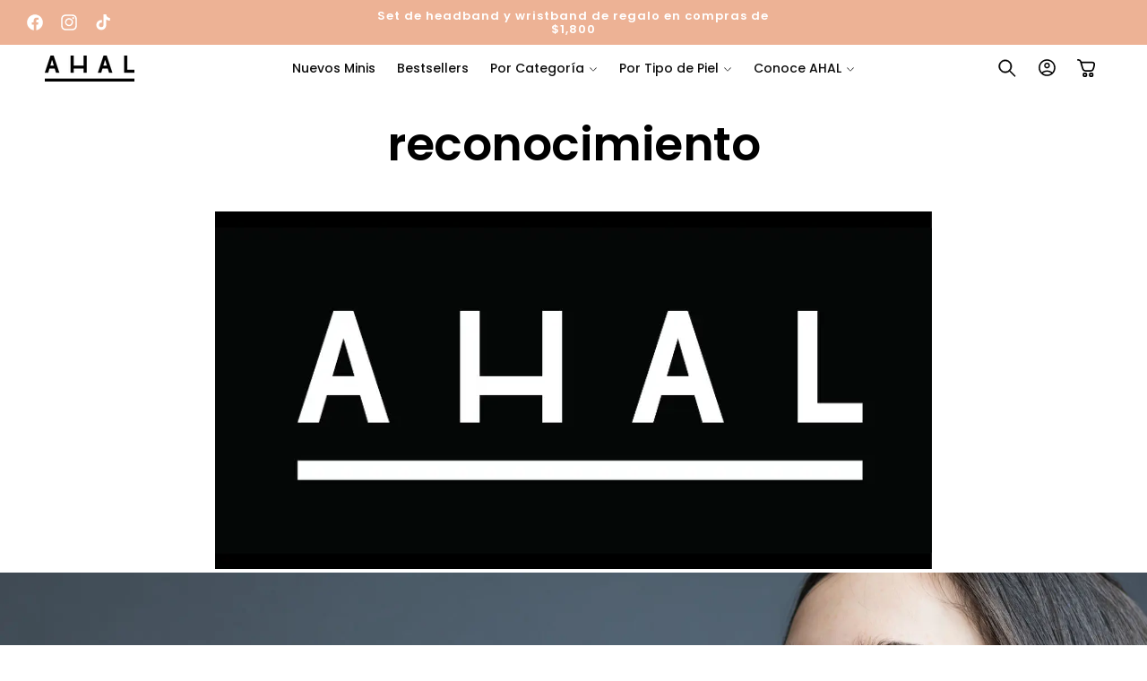

--- FILE ---
content_type: text/html; charset=utf-8
request_url: https://www.ahal.mx/pages/conoce_ahal
body_size: 41653
content:
<!doctype html>
<html class="no-js" lang="es">
  <head>
    <meta charset="utf-8">
    <meta http-equiv="X-UA-Compatible" content="IE=edge">
    <meta name="viewport" content="width=device-width,initial-scale=1">
    <meta name="theme-color" content="#ead1ba">
    <link rel="canonical" href="https://www.ahal.mx/pages/conoce_ahal"><link rel="icon" type="image/png" href="//www.ahal.mx/cdn/shop/files/mailing-logo.png?crop=center&height=32&v=1614342756&width=32"><link rel="preconnect" href="https://fonts.shopifycdn.com" crossorigin><title>
      reconocimiento
 &ndash; AHAL Bio Cosmética</title>

    
      <meta name="description" content="FÓRMULAS NATURALES, EFECTIVAS Y FUNCIONALES. ÉSTA ES LA BELLEZA CONSCIENTE. CONOCE MÁS DESCUBRE NUESTRAS LÍNEAS LÍNEA FACIAL LÍNEA MAQUILLAJE LÍNEA CORPORAL LÍNEA CABELLO">
    

    

<meta property="og:site_name" content="AHAL Bio Cosmética">
<meta property="og:url" content="https://www.ahal.mx/pages/conoce_ahal">
<meta property="og:title" content="reconocimiento">
<meta property="og:type" content="website">
<meta property="og:description" content="FÓRMULAS NATURALES, EFECTIVAS Y FUNCIONALES. ÉSTA ES LA BELLEZA CONSCIENTE. CONOCE MÁS DESCUBRE NUESTRAS LÍNEAS LÍNEA FACIAL LÍNEA MAQUILLAJE LÍNEA CORPORAL LÍNEA CABELLO"><meta name="twitter:card" content="summary_large_image">
<meta name="twitter:title" content="reconocimiento">
<meta name="twitter:description" content="FÓRMULAS NATURALES, EFECTIVAS Y FUNCIONALES. ÉSTA ES LA BELLEZA CONSCIENTE. CONOCE MÁS DESCUBRE NUESTRAS LÍNEAS LÍNEA FACIAL LÍNEA MAQUILLAJE LÍNEA CORPORAL LÍNEA CABELLO">


    <script type="text/javascript" src="https://cdn.jsdelivr.net/npm/lozad/dist/lozad.min.js"></script>
    <script src="//www.ahal.mx/cdn/shop/t/47/assets/constants.js?v=58251544750838685771740415520" defer="defer"></script>
    <script src="//www.ahal.mx/cdn/shop/t/47/assets/pubsub.js?v=158357773527763999511740415521" defer="defer"></script>
    <script src="//www.ahal.mx/cdn/shop/t/47/assets/global.js?v=47596192927808390791740415520" defer="defer"></script><script src="//www.ahal.mx/cdn/shop/t/47/assets/animations.js?v=88693664871331136111740415519" defer="defer"></script><script type="text/javascript" src="//www.ahal.mx/cdn/shop/t/47/assets/jquery.js?v=168723062009383479511740415520"></script>

    <script>window.performance && window.performance.mark && window.performance.mark('shopify.content_for_header.start');</script><meta name="google-site-verification" content="GbIUHx8e_t6oOjXYcfZaT-SB9tSEon1mLwgC-tgtdYM">
<meta id="shopify-digital-wallet" name="shopify-digital-wallet" content="/6793053/digital_wallets/dialog">
<meta name="shopify-checkout-api-token" content="4567ea8908e6f1028a068017b0d4d8f0">
<meta id="in-context-paypal-metadata" data-shop-id="6793053" data-venmo-supported="false" data-environment="production" data-locale="es_ES" data-paypal-v4="true" data-currency="MXN">
<script async="async" src="/checkouts/internal/preloads.js?locale=es-MX"></script>
<script id="shopify-features" type="application/json">{"accessToken":"4567ea8908e6f1028a068017b0d4d8f0","betas":["rich-media-storefront-analytics"],"domain":"www.ahal.mx","predictiveSearch":true,"shopId":6793053,"locale":"es"}</script>
<script>var Shopify = Shopify || {};
Shopify.shop = "ahal-bio.myshopify.com";
Shopify.locale = "es";
Shopify.currency = {"active":"MXN","rate":"1.0"};
Shopify.country = "MX";
Shopify.theme = {"name":"Myshopiguru V1 Custom","id":175000158528,"schema_name":"MyShopiguru V1","schema_version":"14.9.9","theme_store_id":null,"role":"main"};
Shopify.theme.handle = "null";
Shopify.theme.style = {"id":null,"handle":null};
Shopify.cdnHost = "www.ahal.mx/cdn";
Shopify.routes = Shopify.routes || {};
Shopify.routes.root = "/";</script>
<script type="module">!function(o){(o.Shopify=o.Shopify||{}).modules=!0}(window);</script>
<script>!function(o){function n(){var o=[];function n(){o.push(Array.prototype.slice.apply(arguments))}return n.q=o,n}var t=o.Shopify=o.Shopify||{};t.loadFeatures=n(),t.autoloadFeatures=n()}(window);</script>
<script id="shop-js-analytics" type="application/json">{"pageType":"page"}</script>
<script defer="defer" async type="module" src="//www.ahal.mx/cdn/shopifycloud/shop-js/modules/v2/client.init-shop-cart-sync_VZ5V36SI.es.esm.js"></script>
<script defer="defer" async type="module" src="//www.ahal.mx/cdn/shopifycloud/shop-js/modules/v2/chunk.common_B-reFIwy.esm.js"></script>
<script type="module">
  await import("//www.ahal.mx/cdn/shopifycloud/shop-js/modules/v2/client.init-shop-cart-sync_VZ5V36SI.es.esm.js");
await import("//www.ahal.mx/cdn/shopifycloud/shop-js/modules/v2/chunk.common_B-reFIwy.esm.js");

  window.Shopify.SignInWithShop?.initShopCartSync?.({"fedCMEnabled":true,"windoidEnabled":true});

</script>
<script>(function() {
  var isLoaded = false;
  function asyncLoad() {
    if (isLoaded) return;
    isLoaded = true;
    var urls = ["https:\/\/loox.io\/widget\/4JV5-rlTx\/loox.1458000499773.js?shop=ahal-bio.myshopify.com","https:\/\/static.affiliatly.com\/shopify\/v3\/shopify.js?affiliatly_code=AF-101307\u0026shop=ahal-bio.myshopify.com","https:\/\/whatschat.shopiapps.in\/script\/sp-whatsapp-app-tabs.js?version=1.0\u0026shop=ahal-bio.myshopify.com","https:\/\/tpi-app.herokuapp.com\/get_script\/b0efb8be137711ed9b5642f9be1c4b5c.js?v=439302\u0026shop=ahal-bio.myshopify.com","https:\/\/image-optimizer.salessquad.co.uk\/scripts\/tiny_img_not_found_notifier_330c0545669f68f470a2770c11a2c68c.js?shop=ahal-bio.myshopify.com","https:\/\/cdn.app.sirge.com\/v1\/check.js?business_id=403fd64c-ded3-474f-905b-deca59ddc06e\u0026shop=ahal-bio.myshopify.com","https:\/\/static.klaviyo.com\/onsite\/js\/klaviyo.js?company_id=MmWFvA\u0026shop=ahal-bio.myshopify.com","https:\/\/cdn.hextom.com\/js\/freeshippingbar.js?shop=ahal-bio.myshopify.com","https:\/\/cdn.hextom.com\/js\/eventpromotionbar.js?shop=ahal-bio.myshopify.com","https:\/\/cdn.hextom.com\/js\/quickannouncementbar.js?shop=ahal-bio.myshopify.com","https:\/\/cdn.perzonalization.com\/js\/loader\/shopify.loader.js?shop=ahal-bio.myshopify.com"];
    for (var i = 0; i < urls.length; i++) {
      var s = document.createElement('script');
      s.type = 'text/javascript';
      s.async = true;
      s.src = urls[i];
      var x = document.getElementsByTagName('script')[0];
      x.parentNode.insertBefore(s, x);
    }
  };
  if(window.attachEvent) {
    window.attachEvent('onload', asyncLoad);
  } else {
    window.addEventListener('load', asyncLoad, false);
  }
})();</script>
<script id="__st">var __st={"a":6793053,"offset":-21600,"reqid":"5f7d258b-6e63-467e-825c-2e701186f46c-1762475430","pageurl":"www.ahal.mx\/pages\/conoce_ahal","s":"pages-26065174606","u":"3e26640fff50","p":"page","rtyp":"page","rid":26065174606};</script>
<script>window.ShopifyPaypalV4VisibilityTracking = true;</script>
<script id="captcha-bootstrap">!function(){'use strict';const t='contact',e='account',n='new_comment',o=[[t,t],['blogs',n],['comments',n],[t,'customer']],c=[[e,'customer_login'],[e,'guest_login'],[e,'recover_customer_password'],[e,'create_customer']],r=t=>t.map((([t,e])=>`form[action*='/${t}']:not([data-nocaptcha='true']) input[name='form_type'][value='${e}']`)).join(','),a=t=>()=>t?[...document.querySelectorAll(t)].map((t=>t.form)):[];function s(){const t=[...o],e=r(t);return a(e)}const i='password',u='form_key',d=['recaptcha-v3-token','g-recaptcha-response','h-captcha-response',i],f=()=>{try{return window.sessionStorage}catch{return}},m='__shopify_v',_=t=>t.elements[u];function p(t,e,n=!1){try{const o=window.sessionStorage,c=JSON.parse(o.getItem(e)),{data:r}=function(t){const{data:e,action:n}=t;return t[m]||n?{data:e,action:n}:{data:t,action:n}}(c);for(const[e,n]of Object.entries(r))t.elements[e]&&(t.elements[e].value=n);n&&o.removeItem(e)}catch(o){console.error('form repopulation failed',{error:o})}}const l='form_type',E='cptcha';function T(t){t.dataset[E]=!0}const w=window,h=w.document,L='Shopify',v='ce_forms',y='captcha';let A=!1;((t,e)=>{const n=(g='f06e6c50-85a8-45c8-87d0-21a2b65856fe',I='https://cdn.shopify.com/shopifycloud/storefront-forms-hcaptcha/ce_storefront_forms_captcha_hcaptcha.v1.5.2.iife.js',D={infoText:'Protegido por hCaptcha',privacyText:'Privacidad',termsText:'Términos'},(t,e,n)=>{const o=w[L][v],c=o.bindForm;if(c)return c(t,g,e,D).then(n);var r;o.q.push([[t,g,e,D],n]),r=I,A||(h.body.append(Object.assign(h.createElement('script'),{id:'captcha-provider',async:!0,src:r})),A=!0)});var g,I,D;w[L]=w[L]||{},w[L][v]=w[L][v]||{},w[L][v].q=[],w[L][y]=w[L][y]||{},w[L][y].protect=function(t,e){n(t,void 0,e),T(t)},Object.freeze(w[L][y]),function(t,e,n,w,h,L){const[v,y,A,g]=function(t,e,n){const i=e?o:[],u=t?c:[],d=[...i,...u],f=r(d),m=r(i),_=r(d.filter((([t,e])=>n.includes(e))));return[a(f),a(m),a(_),s()]}(w,h,L),I=t=>{const e=t.target;return e instanceof HTMLFormElement?e:e&&e.form},D=t=>v().includes(t);t.addEventListener('submit',(t=>{const e=I(t);if(!e)return;const n=D(e)&&!e.dataset.hcaptchaBound&&!e.dataset.recaptchaBound,o=_(e),c=g().includes(e)&&(!o||!o.value);(n||c)&&t.preventDefault(),c&&!n&&(function(t){try{if(!f())return;!function(t){const e=f();if(!e)return;const n=_(t);if(!n)return;const o=n.value;o&&e.removeItem(o)}(t);const e=Array.from(Array(32),(()=>Math.random().toString(36)[2])).join('');!function(t,e){_(t)||t.append(Object.assign(document.createElement('input'),{type:'hidden',name:u})),t.elements[u].value=e}(t,e),function(t,e){const n=f();if(!n)return;const o=[...t.querySelectorAll(`input[type='${i}']`)].map((({name:t})=>t)),c=[...d,...o],r={};for(const[a,s]of new FormData(t).entries())c.includes(a)||(r[a]=s);n.setItem(e,JSON.stringify({[m]:1,action:t.action,data:r}))}(t,e)}catch(e){console.error('failed to persist form',e)}}(e),e.submit())}));const S=(t,e)=>{t&&!t.dataset[E]&&(n(t,e.some((e=>e===t))),T(t))};for(const o of['focusin','change'])t.addEventListener(o,(t=>{const e=I(t);D(e)&&S(e,y())}));const B=e.get('form_key'),M=e.get(l),P=B&&M;t.addEventListener('DOMContentLoaded',(()=>{const t=y();if(P)for(const e of t)e.elements[l].value===M&&p(e,B);[...new Set([...A(),...v().filter((t=>'true'===t.dataset.shopifyCaptcha))])].forEach((e=>S(e,t)))}))}(h,new URLSearchParams(w.location.search),n,t,e,['guest_login'])})(!0,!0)}();</script>
<script integrity="sha256-52AcMU7V7pcBOXWImdc/TAGTFKeNjmkeM1Pvks/DTgc=" data-source-attribution="shopify.loadfeatures" defer="defer" src="//www.ahal.mx/cdn/shopifycloud/storefront/assets/storefront/load_feature-81c60534.js" crossorigin="anonymous"></script>
<script data-source-attribution="shopify.dynamic_checkout.dynamic.init">var Shopify=Shopify||{};Shopify.PaymentButton=Shopify.PaymentButton||{isStorefrontPortableWallets:!0,init:function(){window.Shopify.PaymentButton.init=function(){};var t=document.createElement("script");t.src="https://www.ahal.mx/cdn/shopifycloud/portable-wallets/latest/portable-wallets.es.js",t.type="module",document.head.appendChild(t)}};
</script>
<script data-source-attribution="shopify.dynamic_checkout.buyer_consent">
  function portableWalletsHideBuyerConsent(e){var t=document.getElementById("shopify-buyer-consent"),n=document.getElementById("shopify-subscription-policy-button");t&&n&&(t.classList.add("hidden"),t.setAttribute("aria-hidden","true"),n.removeEventListener("click",e))}function portableWalletsShowBuyerConsent(e){var t=document.getElementById("shopify-buyer-consent"),n=document.getElementById("shopify-subscription-policy-button");t&&n&&(t.classList.remove("hidden"),t.removeAttribute("aria-hidden"),n.addEventListener("click",e))}window.Shopify?.PaymentButton&&(window.Shopify.PaymentButton.hideBuyerConsent=portableWalletsHideBuyerConsent,window.Shopify.PaymentButton.showBuyerConsent=portableWalletsShowBuyerConsent);
</script>
<script data-source-attribution="shopify.dynamic_checkout.cart.bootstrap">document.addEventListener("DOMContentLoaded",(function(){function t(){return document.querySelector("shopify-accelerated-checkout-cart, shopify-accelerated-checkout")}if(t())Shopify.PaymentButton.init();else{new MutationObserver((function(e,n){t()&&(Shopify.PaymentButton.init(),n.disconnect())})).observe(document.body,{childList:!0,subtree:!0})}}));
</script>
<link id="shopify-accelerated-checkout-styles" rel="stylesheet" media="screen" href="https://www.ahal.mx/cdn/shopifycloud/portable-wallets/latest/accelerated-checkout-backwards-compat.css" crossorigin="anonymous">
<style id="shopify-accelerated-checkout-cart">
        #shopify-buyer-consent {
  margin-top: 1em;
  display: inline-block;
  width: 100%;
}

#shopify-buyer-consent.hidden {
  display: none;
}

#shopify-subscription-policy-button {
  background: none;
  border: none;
  padding: 0;
  text-decoration: underline;
  font-size: inherit;
  cursor: pointer;
}

#shopify-subscription-policy-button::before {
  box-shadow: none;
}

      </style>
<script id="sections-script" data-sections="header" defer="defer" src="//www.ahal.mx/cdn/shop/t/47/compiled_assets/scripts.js?14354"></script>
<script>window.performance && window.performance.mark && window.performance.mark('shopify.content_for_header.end');</script>


    <style data-shopify>
        @font-face {
  font-family: Poppins;
  font-weight: 400;
  font-style: normal;
  font-display: swap;
  src: url("//www.ahal.mx/cdn/fonts/poppins/poppins_n4.0ba78fa5af9b0e1a374041b3ceaadf0a43b41362.woff2") format("woff2"),
       url("//www.ahal.mx/cdn/fonts/poppins/poppins_n4.214741a72ff2596839fc9760ee7a770386cf16ca.woff") format("woff");
}

        @font-face {
  font-family: Poppins;
  font-weight: 700;
  font-style: normal;
  font-display: swap;
  src: url("//www.ahal.mx/cdn/fonts/poppins/poppins_n7.56758dcf284489feb014a026f3727f2f20a54626.woff2") format("woff2"),
       url("//www.ahal.mx/cdn/fonts/poppins/poppins_n7.f34f55d9b3d3205d2cd6f64955ff4b36f0cfd8da.woff") format("woff");
}

        @font-face {
  font-family: Poppins;
  font-weight: 400;
  font-style: italic;
  font-display: swap;
  src: url("//www.ahal.mx/cdn/fonts/poppins/poppins_i4.846ad1e22474f856bd6b81ba4585a60799a9f5d2.woff2") format("woff2"),
       url("//www.ahal.mx/cdn/fonts/poppins/poppins_i4.56b43284e8b52fc64c1fd271f289a39e8477e9ec.woff") format("woff");
}

        @font-face {
  font-family: Poppins;
  font-weight: 700;
  font-style: italic;
  font-display: swap;
  src: url("//www.ahal.mx/cdn/fonts/poppins/poppins_i7.42fd71da11e9d101e1e6c7932199f925f9eea42d.woff2") format("woff2"),
       url("//www.ahal.mx/cdn/fonts/poppins/poppins_i7.ec8499dbd7616004e21155106d13837fff4cf556.woff") format("woff");
}

        @font-face {
  font-family: Poppins;
  font-weight: 600;
  font-style: normal;
  font-display: swap;
  src: url("//www.ahal.mx/cdn/fonts/poppins/poppins_n6.aa29d4918bc243723d56b59572e18228ed0786f6.woff2") format("woff2"),
       url("//www.ahal.mx/cdn/fonts/poppins/poppins_n6.5f815d845fe073750885d5b7e619ee00e8111208.woff") format("woff");
}

        @font-face {
  font-family: Poppins;
  font-weight: 500;
  font-style: normal;
  font-display: swap;
  src: url("//www.ahal.mx/cdn/fonts/poppins/poppins_n5.ad5b4b72b59a00358afc706450c864c3c8323842.woff2") format("woff2"),
       url("//www.ahal.mx/cdn/fonts/poppins/poppins_n5.33757fdf985af2d24b32fcd84c9a09224d4b2c39.woff") format("woff");
}

        @font-face {
  font-family: "Crimson Text";
  font-weight: 700;
  font-style: italic;
  font-display: swap;
  src: url("//www.ahal.mx/cdn/fonts/crimson_text/crimsontext_i7.59b5c9ce57c35b127dcd012fffb521c55608d985.woff2") format("woff2"),
       url("//www.ahal.mx/cdn/fonts/crimson_text/crimsontext_i7.17faaee45ed99fd118ae07fca5c33c7a095bcb6d.woff") format("woff");
}

        @font-face {
  font-family: Poppins;
  font-weight: 500;
  font-style: normal;
  font-display: swap;
  src: url("//www.ahal.mx/cdn/fonts/poppins/poppins_n5.ad5b4b72b59a00358afc706450c864c3c8323842.woff2") format("woff2"),
       url("//www.ahal.mx/cdn/fonts/poppins/poppins_n5.33757fdf985af2d24b32fcd84c9a09224d4b2c39.woff") format("woff");
}


        
          :root,
          .color-background-1 {
            --color-background: 255,255,255;
          
            --gradient-background: #ffffff;
          

          

          --color-foreground: 0,0,0;
          --color-background-contrast: 191,191,191;
          --color-shadow: 0,0,0;
          --color-button: 0,0,0;
          --color-button-text: 255,255,255;
          --color-secondary-button: 255,255,255;
          --color-secondary-button-text: 0,0,0;
          --color-link: 0,0,0;
          --color-badge-foreground: 0,0,0;
          --color-badge-background: 255,255,255;
          --color-badge-border: 0,0,0;
          --payment-terms-background-color: rgb(255 255 255);
          --sale-price: rgb(221 178 152);
        }
        
          
          .color-background-2 {
            --color-background: 0,0,0;
          
            --gradient-background: #000000;
          

          

          --color-foreground: 255,255,255;
          --color-background-contrast: 128,128,128;
          --color-shadow: 0,0,0;
          --color-button: 255,255,255;
          --color-button-text: 0,0,0;
          --color-secondary-button: 0,0,0;
          --color-secondary-button-text: 255,255,255;
          --color-link: 255,255,255;
          --color-badge-foreground: 255,255,255;
          --color-badge-background: 0,0,0;
          --color-badge-border: 255,255,255;
          --payment-terms-background-color: rgb(0 0 0);
          --sale-price: rgb(221 178 152);
        }
        
          
          .color-inverse {
            --color-background: 244,237,226;
          
            --gradient-background: #f4ede2;
          

          

          --color-foreground: 0,0,0;
          --color-background-contrast: 209,180,134;
          --color-shadow: 0,0,0;
          --color-button: 0,0,0;
          --color-button-text: 255,255,255;
          --color-secondary-button: 244,237,226;
          --color-secondary-button-text: 0,0,0;
          --color-link: 0,0,0;
          --color-badge-foreground: 0,0,0;
          --color-badge-background: 244,237,226;
          --color-badge-border: 0,0,0;
          --payment-terms-background-color: rgb(244 237 226);
          --sale-price: rgb(221 178 152);
        }
        
          
          .color-accent-1 {
            --color-background: 237,178,149;
          
            --gradient-background: #edb295;
          

          

          --color-foreground: 255,255,255;
          --color-background-contrast: 218,99,40;
          --color-shadow: 31,29,36;
          --color-button: 255,255,255;
          --color-button-text: 255,126,141;
          --color-secondary-button: 237,178,149;
          --color-secondary-button-text: 255,255,255;
          --color-link: 255,255,255;
          --color-badge-foreground: 255,255,255;
          --color-badge-background: 237,178,149;
          --color-badge-border: 255,255,255;
          --payment-terms-background-color: rgb(237 178 149);
          --sale-price: rgb(221 178 152);
        }
        
          
          .color-accent-2 {
            --color-background: 219,159,133;
          
            --gradient-background: #db9f85;
          

          

          --color-foreground: 255,255,255;
          --color-background-contrast: 173,88,51;
          --color-shadow: 31,29,36;
          --color-button: 255,255,255;
          --color-button-text: 255,255,255;
          --color-secondary-button: 219,159,133;
          --color-secondary-button-text: 31,29,36;
          --color-link: 31,29,36;
          --color-badge-foreground: 255,255,255;
          --color-badge-background: 219,159,133;
          --color-badge-border: 255,255,255;
          --payment-terms-background-color: rgb(219 159 133);
          --sale-price: rgb(221 178 152);
        }
        
          
          .color-scheme-15ab6c1a-5144-4b7d-a402-482fa31b8c04 {
            --color-background: 219,158,133;
          
            --gradient-background: #db9e85;
          

          

          --color-foreground: 255,255,255;
          --color-background-contrast: 173,87,51;
          --color-shadow: 0,0,0;
          --color-button: 0,0,0;
          --color-button-text: 255,255,255;
          --color-secondary-button: 219,158,133;
          --color-secondary-button-text: 0,0,0;
          --color-link: 0,0,0;
          --color-badge-foreground: 255,255,255;
          --color-badge-background: 219,158,133;
          --color-badge-border: 255,255,255;
          --payment-terms-background-color: rgb(219 158 133);
          --sale-price: rgb(221 178 152);
        }
        
          
          .color-scheme-1fe4b86b-07ea-4691-b4f3-b44071e6f4c1 {
            --color-background: 153,51,0;
          
            --gradient-background: #993300;
          

          

          --color-foreground: 255,255,255;
          --color-background-contrast: 26,9,0;
          --color-shadow: 0,0,0;
          --color-button: 0,0,0;
          --color-button-text: 255,255,255;
          --color-secondary-button: 153,51,0;
          --color-secondary-button-text: 0,0,0;
          --color-link: 0,0,0;
          --color-badge-foreground: 255,255,255;
          --color-badge-background: 153,51,0;
          --color-badge-border: 255,255,255;
          --payment-terms-background-color: rgb(153 51 0);
          --sale-price: rgb(221 178 152);
        }
        
          
          .color-scheme-88cc9edb-20bc-4ed4-97de-83cfba8e502d {
            --color-background: 125,129,94;
          
            --gradient-background: #7d815e;
          

          

          --color-foreground: 255,255,255;
          --color-background-contrast: 54,55,40;
          --color-shadow: 0,0,0;
          --color-button: 0,0,0;
          --color-button-text: 255,255,255;
          --color-secondary-button: 125,129,94;
          --color-secondary-button-text: 0,0,0;
          --color-link: 0,0,0;
          --color-badge-foreground: 255,255,255;
          --color-badge-background: 125,129,94;
          --color-badge-border: 255,255,255;
          --payment-terms-background-color: rgb(125 129 94);
          --sale-price: rgb(221 178 152);
        }
        
          
          .color-scheme-530a71e6-e423-4d32-9fad-d01ece90bcb5 {
            --color-background: 237,189,82;
          
            --gradient-background: #edbd52;
          

          

          --color-foreground: 255,255,255;
          --color-background-contrast: 173,125,18;
          --color-shadow: 0,0,0;
          --color-button: 0,0,0;
          --color-button-text: 255,255,255;
          --color-secondary-button: 237,189,82;
          --color-secondary-button-text: 0,0,0;
          --color-link: 0,0,0;
          --color-badge-foreground: 255,255,255;
          --color-badge-background: 237,189,82;
          --color-badge-border: 255,255,255;
          --payment-terms-background-color: rgb(237 189 82);
          --sale-price: rgb(221 178 152);
        }
        
          
          .color-scheme-abf24e84-fa21-4178-8dc1-c971b274ec60 {
            --color-background: 188,157,125;
          
            --gradient-background: #bc9d7d;
          

          

          --color-foreground: 0,0,0;
          --color-background-contrast: 122,93,63;
          --color-shadow: 0,0,0;
          --color-button: 0,0,0;
          --color-button-text: 255,255,255;
          --color-secondary-button: 188,157,125;
          --color-secondary-button-text: 0,0,0;
          --color-link: 0,0,0;
          --color-badge-foreground: 0,0,0;
          --color-badge-background: 188,157,125;
          --color-badge-border: 0,0,0;
          --payment-terms-background-color: rgb(188 157 125);
          --sale-price: rgb(221 178 152);
        }
        
          
          .color-scheme-3be9228d-b0a1-4247-ad7c-2555efba945b {
            --color-background: 255,255,255;
          
            --gradient-background: #ffffff;
          

          

          --color-foreground: 0,0,0;
          --color-background-contrast: 191,191,191;
          --color-shadow: 0,0,0;
          --color-button: 0,0,0;
          --color-button-text: 255,255,255;
          --color-secondary-button: 255,255,255;
          --color-secondary-button-text: 0,0,0;
          --color-link: 0,0,0;
          --color-badge-foreground: 0,0,0;
          --color-badge-background: 255,255,255;
          --color-badge-border: 0,0,0;
          --payment-terms-background-color: rgb(255 255 255);
          --sale-price: rgb(221 178 152);
        }
        

        body, .color-background-1, .color-background-2, .color-inverse, .color-accent-1, .color-accent-2, .color-scheme-15ab6c1a-5144-4b7d-a402-482fa31b8c04, .color-scheme-1fe4b86b-07ea-4691-b4f3-b44071e6f4c1, .color-scheme-88cc9edb-20bc-4ed4-97de-83cfba8e502d, .color-scheme-530a71e6-e423-4d32-9fad-d01ece90bcb5, .color-scheme-abf24e84-fa21-4178-8dc1-c971b274ec60, .color-scheme-3be9228d-b0a1-4247-ad7c-2555efba945b {
          color: rgba(var(--color-foreground), 0.95);
          /*text-shadow: currentColor 0px 0 px;*/
          background-color: rgb(var(--color-background));
        }

        :root {
          --font-body-family: Poppins, sans-serif;
          --font-body-style: normal;
          --font-body-weight: 400;
          --font-body-weight-bold: 700;
          --font-body-height: 1.4;
          --font-body-spacing: 0.5px;
          --font-menu-family: Poppins, sans-serif;
          --font-menu-style: normal;
          --font-menu-weight: 500;
          --font-menu-weight-medium: 500;
          --font-menu-weight-bold: 800;
          --font-button-family: Inter, sans-serif;
          --font-button-style: normal;
          --font-button-weight: 700;
          --font-button-weight-medium: 500;
          --font-button-weight-bold: 1000;
          --font-collapsible-family: Poppins, sans-serif;
          --font-collapsible-style: normal;
          --font-collapsible-weight: 500;
          --font-collapsible-weight-medium: 500;
          --font-collapsible-weight-bold: 800;
          --font-collapsible-size: 16px;
          --font-collapsible-spacing: 0px;

          --font-heading-family: Poppins, sans-serif;
          --font-heading-style: normal;
          --font-heading-italic: "Crimson Text", serif;
          --font-heading-italic-style: italic;
          --font-heading-weight: 600;
          --font-heading-spacing: -0.5px;
          --font-heading-height: 1.2;

          --font-body-scale: 1.0;
          --font-heading-scale: 1.0;

          --media-padding: px;
          --media-border-opacity: 0.05;
          --media-border-width: 0px;
          --media-radius: 0px;
          --media-shadow-opacity: 0.0;
          --media-shadow-horizontal-offset: 0px;
          --media-shadow-vertical-offset: 4px;
          --media-shadow-blur-radius: 5px;
          --media-shadow-visible: 0;

          --page-width: 140rem;
          --page-width-margin: Liquid error (layout/theme line 156): comparison of Integer with String failedrem;

          --product-card-image-padding: 0.0rem;
          --product-card-corner-radius: 0.0rem;
          --product-card-text-alignment: center;
          --product-card-border-width: 0.0rem;
          --product-card-border-opacity: 0.05;
          --product-card-shadow-opacity: 0.0;
          --product-card-shadow-visible: 0;
          --product-card-shadow-horizontal-offset: 0.0rem;
          --product-card-shadow-vertical-offset: 0.4rem;
          --product-card-shadow-blur-radius: 0.5rem;

          --collection-card-image-padding: 0.0rem;
          --collection-card-corner-radius: 0%;
          --collection-card-text-alignment: left;
          --collection-card-border-width: 0.0rem;
          --collection-card-border-opacity: 0.1;
          --collection-card-shadow-opacity: 0.0;
          --collection-card-shadow-visible: 0;
          --collection-card-shadow-horizontal-offset: 0.0rem;
          --collection-card-shadow-vertical-offset: 0.4rem;
          --collection-card-shadow-blur-radius: 0.5rem;

          --blog-card-image-padding: 0.0rem;
          --blog-card-corner-radius: 0.6rem;
          --blog-card-text-alignment: left;
          --blog-card-border-width: 0.1rem;
          --blog-card-border-opacity: 0.1;
          --blog-card-shadow-opacity: 0.05;
          --blog-card-shadow-visible: 1;
          --blog-card-shadow-horizontal-offset: 0.0rem;
          --blog-card-shadow-vertical-offset: 0.4rem;
          --blog-card-shadow-blur-radius: 4.0rem;

          --badge-corner-radius: 0.2rem;
          --badge-border-width: 0.0rem;
          --badge-border-color: transparent;

          --popup-border-width: 1px;
          --popup-border-opacity: 0.05;
          --popup-corner-radius: 2px;
          --popup-shadow-opacity: 0.0;
          --popup-shadow-horizontal-offset: 0px;
          --popup-shadow-vertical-offset: 4px;
          --popup-shadow-blur-radius: 5px;

          --drawer-border-width: 1px;
          --drawer-border-opacity: 0.05;
          --drawer-shadow-opacity: 0.0;
          --drawer-shadow-horizontal-offset: 0px;
          --drawer-shadow-vertical-offset: 4px;
          --drawer-shadow-blur-radius: 5px;

          --spacing-sections-desktop: 0px;
          --spacing-sections-mobile: 0px;

          --grid-desktop-vertical-spacing: 8px;
          --grid-desktop-horizontal-spacing: 8px;
          --grid-mobile-vertical-spacing: 4px;
          --grid-mobile-horizontal-spacing: 4px;

          --text-boxes-border-opacity: 0.05;
          --text-boxes-border-width: 0px;
          --text-boxes-radius: 0px;
          --text-boxes-shadow-opacity: 0.0;
          --text-boxes-shadow-visible: 0;
          --text-boxes-shadow-horizontal-offset: 0px;
          --text-boxes-shadow-vertical-offset: 4px;
          --text-boxes-shadow-blur-radius: 5px;

          --buttons-radius: 0px;
          --buttons-radius-outset: 0px;
          --buttons-border-width: 1px;
          --buttons-border-opacity: 1.0;
          --buttons-shadow-opacity: 0.0;
          --buttons-shadow-visible: 0;
          --buttons-shadow-horizontal-offset: 0px;
          --buttons-shadow-vertical-offset: 4px;
          --buttons-shadow-blur-radius: 10px;
          --buttons-border-offset: 0px;

          --inputs-radius: 4px;
          --inputs-border-width: 1px;
          --inputs-border-opacity: 0.1;
          --inputs-shadow-opacity: 0.0;
          --inputs-shadow-horizontal-offset: 0px;
          --inputs-margin-offset: 0px;
          --inputs-shadow-vertical-offset: 4px;
          --inputs-shadow-blur-radius: 5px;
          --inputs-radius-outset: 5px;

          --variant-pills-radius: 40px;
          --variant-pills-border-width: 1px;
          --variant-pills-border-opacity: 0.0;
          --variant-pills-shadow-opacity: 0.0;
          --variant-pills-shadow-horizontal-offset: 2px;
          --variant-pills-shadow-vertical-offset: 4px;
          --variant-pills-shadow-blur-radius: 10px;
          --button-height: 5rem;
          --button-height_mobile: 4.8rem;
          --button-style: uppercase;
          --button-text-size: 14px;
          --button-text-size_mobile: 12px;
          --button-text-space: 0px;
          --button-text-weight: 600;

          --fancy-gradient: linear-gradient(108deg, rgba(255, 126, 141, 1), rgba(255, 46, 84, 1) 68%);
          --fancy-text: #a563fc;
          --fancy-background: #FFFFFF;
          --fancy-text-size: 100%;
          --fancy-padding-left: 10px;
          --fancy-padding-right: 10px;
          --fancy-padding-top: 0px;
          --fancy-padding-bottom: 0px;
          --fancy-border-radius: 0px;
          --fancy-padding-bottom: 0px;

          --badge-size: 1;
        }

        *,
        *::before,
        *::after {
          box-sizing: inherit;
        }

        html {
          box-sizing: border-box;
          font-size: calc(var(--font-body-scale) * 62.5%);
          height: 100%;
        }

        body {
          display: grid;
          grid-template-rows: auto auto 1fr auto;
          grid-template-columns: 100%;
          min-height: 100%;
          margin: 0;
          font-size: 1.5rem;
          letter-spacing: var(--font-body-spacing);
          line-height: var(--font-body-height);
          font-family: var(--font-body-family);
          font-style: var(--font-body-style);
          font-weight: var(--font-body-weight);
          font-synthesis: none;
          -moz-font-feature-settings: 'kern';
          -webkit-font-smoothing: antialiased;
        }

        @media screen and (min-width: 750px) {
          body {
            font-size: 1.6rem;
          }
        }
        shopify-accelerated-checkout {
      --shopify-accelerated-checkout-button-block-size: var(--button-height);
       }
    </style>
    <link href="//www.ahal.mx/cdn/shop/t/47/assets/base.css?v=101139753173906785141762347123" rel="stylesheet" type="text/css" media="all" />
    <link href="//www.ahal.mx/cdn/shop/t/47/assets/lumin.css?v=16269772311125800521740415520" rel="stylesheet" type="text/css" media="all" />
    <link href="//www.ahal.mx/cdn/shop/t/47/assets/lumin-fancy-text.css?v=54614068866017147881740415520" rel="stylesheet" type="text/css" media="all" />
    <link href="//www.ahal.mx/cdn/shop/t/47/assets/lazyloading-classes.css?v=164302149100921049311740415520" rel="stylesheet" type="text/css" media="all" />
    <link rel="stylesheet" href="//www.ahal.mx/cdn/shop/t/47/assets/component-cart-items.css?v=147376072402979640951740415520" media="print" onload="this.media='all'">
      <link rel="preload" as="font" href="//www.ahal.mx/cdn/fonts/poppins/poppins_n4.0ba78fa5af9b0e1a374041b3ceaadf0a43b41362.woff2" type="font/woff2" crossorigin>
      

      <link rel="preload" as="font" href="//www.ahal.mx/cdn/fonts/poppins/poppins_n6.aa29d4918bc243723d56b59572e18228ed0786f6.woff2" type="font/woff2" crossorigin>
      

      <link rel="preload" as="font" href="//www.ahal.mx/cdn/fonts/poppins/poppins_n5.ad5b4b72b59a00358afc706450c864c3c8323842.woff2" type="font/woff2" crossorigin>
      

      <link rel="preload" as="font" href="//www.ahal.mx/cdn/fonts/inter/inter_n7.02711e6b374660cfc7915d1afc1c204e633421e4.woff2" type="font/woff2" crossorigin>
      

      <link rel="preload" as="font" href="//www.ahal.mx/cdn/fonts/poppins/poppins_n5.ad5b4b72b59a00358afc706450c864c3c8323842.woff2" type="font/woff2" crossorigin>
      
<link href="//www.ahal.mx/cdn/shop/t/47/assets/component-localization-form.css?v=143319823105703127341740415520" rel="stylesheet" type="text/css" media="all" />
      <script src="//www.ahal.mx/cdn/shop/t/47/assets/localization-form.js?v=161644695336821385561740415520" defer="defer"></script><link
        rel="stylesheet"
        href="//www.ahal.mx/cdn/shop/t/47/assets/component-predictive-search.css?v=118923337488134913561740415520"
        media="print"
        onload="this.media='all'"
      ><script>
      document.documentElement.className = document.documentElement.className.replace('no-js', 'js');
      if (Shopify.designMode) {
        document.documentElement.classList.add('shopify-design-mode');
      }
    </script>
    <script src="//www.ahal.mx/cdn/shop/t/47/assets/popup.js?v=130848648529786832841740415520" defer="defer"></script>

    

    <script src="//www.ahal.mx/cdn/shop/t/47/assets/lazysizes.min.js?v=138990740293707330281740415520" async="async"></script>
    <style>.lazyload,.lazyloading{opacity:0}.lazyloaded{opacity:1;transition:opacity.3s}</style>
    <script src="//www.ahal.mx/cdn/shop/t/47/assets/ls.rias.min.js?v=103806153898862531721740415520" async="async"></script>
    <script src="//www.ahal.mx/cdn/shop/t/47/assets/ls.bgset.min.js?v=8548190837305949561740415520" async="async"></script>
    
  <!-- BEGIN app block: shopify://apps/klaviyo-email-marketing-sms/blocks/klaviyo-onsite-embed/2632fe16-c075-4321-a88b-50b567f42507 -->












  <script async src="https://static.klaviyo.com/onsite/js/MmWFvA/klaviyo.js?company_id=MmWFvA"></script>
  <script>!function(){if(!window.klaviyo){window._klOnsite=window._klOnsite||[];try{window.klaviyo=new Proxy({},{get:function(n,i){return"push"===i?function(){var n;(n=window._klOnsite).push.apply(n,arguments)}:function(){for(var n=arguments.length,o=new Array(n),w=0;w<n;w++)o[w]=arguments[w];var t="function"==typeof o[o.length-1]?o.pop():void 0,e=new Promise((function(n){window._klOnsite.push([i].concat(o,[function(i){t&&t(i),n(i)}]))}));return e}}})}catch(n){window.klaviyo=window.klaviyo||[],window.klaviyo.push=function(){var n;(n=window._klOnsite).push.apply(n,arguments)}}}}();</script>

  




  <script>
    window.klaviyoReviewsProductDesignMode = false
  </script>







<!-- END app block --><!-- BEGIN app block: shopify://apps/eg-auto-add-to-cart/blocks/app-embed/0f7d4f74-1e89-4820-aec4-6564d7e535d2 -->










  
    <script async type="text/javascript" src="https://cdn.506.io/eg/script.js?shop=ahal-bio.myshopify.com&v=3"></script>
  


 
  <meta id="easygift-shop" itemid="c2hvcF8kXzE3NjI0NzU0MzE=" content='{&quot;isInstalled&quot;:true,&quot;installedOn&quot;:&quot;2025-02-06T23:29:24.532Z&quot;,&quot;appVersion&quot;:&quot;3.0&quot;,&quot;subscriptionName&quot;:&quot;Free&quot;,&quot;cartAnalytics&quot;:true,&quot;freeTrialEndsOn&quot;:null,&quot;settings&quot;:{&quot;reminderBannerStyle&quot;:{&quot;position&quot;:{&quot;horizontal&quot;:&quot;right&quot;,&quot;vertical&quot;:&quot;bottom&quot;},&quot;closingMode&quot;:&quot;doNotAutoClose&quot;,&quot;cssStyles&quot;:&quot;&quot;,&quot;displayAfter&quot;:5,&quot;headerText&quot;:&quot;&quot;,&quot;imageUrl&quot;:null,&quot;primaryColor&quot;:&quot;#000000&quot;,&quot;reshowBannerAfter&quot;:&quot;everyNewSession&quot;,&quot;selfcloseAfter&quot;:5,&quot;showImage&quot;:false,&quot;subHeaderText&quot;:&quot;&quot;},&quot;addedItemIdentifier&quot;:&quot;_Gifted&quot;,&quot;ignoreOtherAppLineItems&quot;:null,&quot;customVariantsInfoLifetimeMins&quot;:1440,&quot;redirectPath&quot;:null,&quot;ignoreNonStandardCartRequests&quot;:false,&quot;bannerStyle&quot;:{&quot;position&quot;:{&quot;horizontal&quot;:&quot;right&quot;,&quot;vertical&quot;:&quot;bottom&quot;},&quot;cssStyles&quot;:null,&quot;primaryColor&quot;:&quot;#000000&quot;},&quot;themePresetId&quot;:null,&quot;notificationStyle&quot;:{&quot;position&quot;:{&quot;horizontal&quot;:null,&quot;vertical&quot;:null},&quot;cssStyles&quot;:null,&quot;duration&quot;:null,&quot;hasCustomizations&quot;:false,&quot;primaryColor&quot;:null},&quot;fetchCartData&quot;:false,&quot;useLocalStorage&quot;:{&quot;enabled&quot;:false,&quot;expiryMinutes&quot;:null},&quot;popupStyle&quot;:{&quot;addButtonText&quot;:null,&quot;cssStyles&quot;:null,&quot;dismissButtonText&quot;:null,&quot;hasCustomizations&quot;:false,&quot;imageUrl&quot;:null,&quot;outOfStockButtonText&quot;:null,&quot;primaryColor&quot;:null,&quot;secondaryColor&quot;:null,&quot;showProductLink&quot;:false,&quot;subscriptionLabel&quot;:&quot;Subscription Plan&quot;},&quot;refreshAfterBannerClick&quot;:false,&quot;disableReapplyRules&quot;:false,&quot;disableReloadOnFailedAddition&quot;:false,&quot;autoReloadCartPage&quot;:false,&quot;ajaxRedirectPath&quot;:null,&quot;allowSimultaneousRequests&quot;:false,&quot;applyRulesOnCheckout&quot;:false,&quot;enableCartCtrlOverrides&quot;:true,&quot;scriptSettings&quot;:{&quot;branding&quot;:{&quot;removalRequestSent&quot;:null,&quot;show&quot;:false},&quot;productPageRedirection&quot;:{&quot;enabled&quot;:false,&quot;products&quot;:[],&quot;redirectionURL&quot;:&quot;\/&quot;},&quot;debugging&quot;:{&quot;enabled&quot;:false,&quot;enabledOn&quot;:null,&quot;stringifyObj&quot;:false},&quot;hideAlertsOnFrontend&quot;:false,&quot;removeEGPropertyFromSplitActionLineItems&quot;:false,&quot;fetchProductInfoFromSavedDomain&quot;:false,&quot;enableBuyNowInterceptions&quot;:false,&quot;removeProductsAddedFromExpiredRules&quot;:false,&quot;useFinalPrice&quot;:false,&quot;hideGiftedPropertyText&quot;:false,&quot;fetchCartDataBeforeRequest&quot;:false,&quot;customCSS&quot;:null,&quot;decodePayload&quot;:false,&quot;delayUpdates&quot;:2000}},&quot;translations&quot;:null,&quot;defaultLocale&quot;:&quot;es&quot;,&quot;shopDomain&quot;:&quot;www.ahal.mx&quot;}'>


<script defer>
  (async function() {
    try {

      const blockVersion = "v3"
      if (blockVersion != "v3") {
        return 
      }

      let metaErrorFlag = false;
      if (metaErrorFlag) {
        return
      }

      // Parse metafields as JSON
      const metafields = {};

      // Process metafields in JavaScript
      let savedRulesArray = [];
      for (const [key, value] of Object.entries(metafields)) {
        if (value) {
          for (const prop in value) {
            // avoiding Object.Keys for performance gain -- no need to make an array of keys.
            savedRulesArray.push(value);
            break;
          }
        }
      }

      const metaTag = document.createElement('meta');
      metaTag.id = 'easygift-rules'; 
      metaTag.content = JSON.stringify(savedRulesArray);
      metaTag.setAttribute('itemid', 'cnVsZXNfJF8xNzYyNDc1NDMx');
  
      document.head.appendChild(metaTag);
      } catch (err) {
        
      }
  })();
</script>


  <script type="text/javascript" defer>

    (function () {
      try {
        window.EG_INFO = window.EG_INFO || {};
        var shopInfo = {"isInstalled":true,"installedOn":"2025-02-06T23:29:24.532Z","appVersion":"3.0","subscriptionName":"Free","cartAnalytics":true,"freeTrialEndsOn":null,"settings":{"reminderBannerStyle":{"position":{"horizontal":"right","vertical":"bottom"},"closingMode":"doNotAutoClose","cssStyles":"","displayAfter":5,"headerText":"","imageUrl":null,"primaryColor":"#000000","reshowBannerAfter":"everyNewSession","selfcloseAfter":5,"showImage":false,"subHeaderText":""},"addedItemIdentifier":"_Gifted","ignoreOtherAppLineItems":null,"customVariantsInfoLifetimeMins":1440,"redirectPath":null,"ignoreNonStandardCartRequests":false,"bannerStyle":{"position":{"horizontal":"right","vertical":"bottom"},"cssStyles":null,"primaryColor":"#000000"},"themePresetId":null,"notificationStyle":{"position":{"horizontal":null,"vertical":null},"cssStyles":null,"duration":null,"hasCustomizations":false,"primaryColor":null},"fetchCartData":false,"useLocalStorage":{"enabled":false,"expiryMinutes":null},"popupStyle":{"addButtonText":null,"cssStyles":null,"dismissButtonText":null,"hasCustomizations":false,"imageUrl":null,"outOfStockButtonText":null,"primaryColor":null,"secondaryColor":null,"showProductLink":false,"subscriptionLabel":"Subscription Plan"},"refreshAfterBannerClick":false,"disableReapplyRules":false,"disableReloadOnFailedAddition":false,"autoReloadCartPage":false,"ajaxRedirectPath":null,"allowSimultaneousRequests":false,"applyRulesOnCheckout":false,"enableCartCtrlOverrides":true,"scriptSettings":{"branding":{"removalRequestSent":null,"show":false},"productPageRedirection":{"enabled":false,"products":[],"redirectionURL":"\/"},"debugging":{"enabled":false,"enabledOn":null,"stringifyObj":false},"hideAlertsOnFrontend":false,"removeEGPropertyFromSplitActionLineItems":false,"fetchProductInfoFromSavedDomain":false,"enableBuyNowInterceptions":false,"removeProductsAddedFromExpiredRules":false,"useFinalPrice":false,"hideGiftedPropertyText":false,"fetchCartDataBeforeRequest":false,"customCSS":null,"decodePayload":false,"delayUpdates":2000}},"translations":null,"defaultLocale":"es","shopDomain":"www.ahal.mx"};
        var productRedirectionEnabled = shopInfo.settings.scriptSettings.productPageRedirection.enabled;
        if (["Unlimited", "Enterprise"].includes(shopInfo.subscriptionName) && productRedirectionEnabled) {
          console.log("EG App Embed: Product page redirection is enabled");
          var products = shopInfo.settings.scriptSettings.productPageRedirection.products;
          if (products.length > 0) {
            var productIds = products.map(function(prod) {
              var productGid = prod.id;
              var productIdNumber = parseInt(productGid.split('/').pop());
              return productIdNumber;
            });
            var productInfo = null;
            var isProductInList = productIds.includes(productInfo.id);
            if (isProductInList) {
              console.log("EG App Embed: Current product is found in productRedirection products");
              var redirectionURL = shopInfo.settings.scriptSettings.productPageRedirection.redirectionURL;
              if (redirectionURL) {
                console.log("EG App Embed: Redirected to ", redirectionURL);
                window.location = redirectionURL;
              }
            }
          }
        }

        
      } catch(err) {
      return
    }})()
  </script>


<!-- END app block --><script src="https://cdn.shopify.com/extensions/0199ed94-73ff-7892-af02-6cf6ab379a2c/essential-countdown-timer-47/assets/countdown_timer_essential_apps.min.js" type="text/javascript" defer="defer"></script>
<script src="https://cdn.shopify.com/extensions/8125e496-d07b-4517-b634-c8bd0c52a204/wizybot-chatgpt-chatbot-131/assets/bundle.js" type="text/javascript" defer="defer"></script>
<link href="https://cdn.shopify.com/extensions/019a4973-5a96-7a39-b144-1fd18406c1d2/corner-74/assets/cornerWidget.css" rel="stylesheet" type="text/css" media="all">
<link href="https://monorail-edge.shopifysvc.com" rel="dns-prefetch">
<script>(function(){if ("sendBeacon" in navigator && "performance" in window) {try {var session_token_from_headers = performance.getEntriesByType('navigation')[0].serverTiming.find(x => x.name == '_s').description;} catch {var session_token_from_headers = undefined;}var session_cookie_matches = document.cookie.match(/_shopify_s=([^;]*)/);var session_token_from_cookie = session_cookie_matches && session_cookie_matches.length === 2 ? session_cookie_matches[1] : "";var session_token = session_token_from_headers || session_token_from_cookie || "";function handle_abandonment_event(e) {var entries = performance.getEntries().filter(function(entry) {return /monorail-edge.shopifysvc.com/.test(entry.name);});if (!window.abandonment_tracked && entries.length === 0) {window.abandonment_tracked = true;var currentMs = Date.now();var navigation_start = performance.timing.navigationStart;var payload = {shop_id: 6793053,url: window.location.href,navigation_start,duration: currentMs - navigation_start,session_token,page_type: "page"};window.navigator.sendBeacon("https://monorail-edge.shopifysvc.com/v1/produce", JSON.stringify({schema_id: "online_store_buyer_site_abandonment/1.1",payload: payload,metadata: {event_created_at_ms: currentMs,event_sent_at_ms: currentMs}}));}}window.addEventListener('pagehide', handle_abandonment_event);}}());</script>
<script id="web-pixels-manager-setup">(function e(e,d,r,n,o){if(void 0===o&&(o={}),!Boolean(null===(a=null===(i=window.Shopify)||void 0===i?void 0:i.analytics)||void 0===a?void 0:a.replayQueue)){var i,a;window.Shopify=window.Shopify||{};var t=window.Shopify;t.analytics=t.analytics||{};var s=t.analytics;s.replayQueue=[],s.publish=function(e,d,r){return s.replayQueue.push([e,d,r]),!0};try{self.performance.mark("wpm:start")}catch(e){}var l=function(){var e={modern:/Edge?\/(1{2}[4-9]|1[2-9]\d|[2-9]\d{2}|\d{4,})\.\d+(\.\d+|)|Firefox\/(1{2}[4-9]|1[2-9]\d|[2-9]\d{2}|\d{4,})\.\d+(\.\d+|)|Chrom(ium|e)\/(9{2}|\d{3,})\.\d+(\.\d+|)|(Maci|X1{2}).+ Version\/(15\.\d+|(1[6-9]|[2-9]\d|\d{3,})\.\d+)([,.]\d+|)( \(\w+\)|)( Mobile\/\w+|) Safari\/|Chrome.+OPR\/(9{2}|\d{3,})\.\d+\.\d+|(CPU[ +]OS|iPhone[ +]OS|CPU[ +]iPhone|CPU IPhone OS|CPU iPad OS)[ +]+(15[._]\d+|(1[6-9]|[2-9]\d|\d{3,})[._]\d+)([._]\d+|)|Android:?[ /-](13[3-9]|1[4-9]\d|[2-9]\d{2}|\d{4,})(\.\d+|)(\.\d+|)|Android.+Firefox\/(13[5-9]|1[4-9]\d|[2-9]\d{2}|\d{4,})\.\d+(\.\d+|)|Android.+Chrom(ium|e)\/(13[3-9]|1[4-9]\d|[2-9]\d{2}|\d{4,})\.\d+(\.\d+|)|SamsungBrowser\/([2-9]\d|\d{3,})\.\d+/,legacy:/Edge?\/(1[6-9]|[2-9]\d|\d{3,})\.\d+(\.\d+|)|Firefox\/(5[4-9]|[6-9]\d|\d{3,})\.\d+(\.\d+|)|Chrom(ium|e)\/(5[1-9]|[6-9]\d|\d{3,})\.\d+(\.\d+|)([\d.]+$|.*Safari\/(?![\d.]+ Edge\/[\d.]+$))|(Maci|X1{2}).+ Version\/(10\.\d+|(1[1-9]|[2-9]\d|\d{3,})\.\d+)([,.]\d+|)( \(\w+\)|)( Mobile\/\w+|) Safari\/|Chrome.+OPR\/(3[89]|[4-9]\d|\d{3,})\.\d+\.\d+|(CPU[ +]OS|iPhone[ +]OS|CPU[ +]iPhone|CPU IPhone OS|CPU iPad OS)[ +]+(10[._]\d+|(1[1-9]|[2-9]\d|\d{3,})[._]\d+)([._]\d+|)|Android:?[ /-](13[3-9]|1[4-9]\d|[2-9]\d{2}|\d{4,})(\.\d+|)(\.\d+|)|Mobile Safari.+OPR\/([89]\d|\d{3,})\.\d+\.\d+|Android.+Firefox\/(13[5-9]|1[4-9]\d|[2-9]\d{2}|\d{4,})\.\d+(\.\d+|)|Android.+Chrom(ium|e)\/(13[3-9]|1[4-9]\d|[2-9]\d{2}|\d{4,})\.\d+(\.\d+|)|Android.+(UC? ?Browser|UCWEB|U3)[ /]?(15\.([5-9]|\d{2,})|(1[6-9]|[2-9]\d|\d{3,})\.\d+)\.\d+|SamsungBrowser\/(5\.\d+|([6-9]|\d{2,})\.\d+)|Android.+MQ{2}Browser\/(14(\.(9|\d{2,})|)|(1[5-9]|[2-9]\d|\d{3,})(\.\d+|))(\.\d+|)|K[Aa][Ii]OS\/(3\.\d+|([4-9]|\d{2,})\.\d+)(\.\d+|)/},d=e.modern,r=e.legacy,n=navigator.userAgent;return n.match(d)?"modern":n.match(r)?"legacy":"unknown"}(),u="modern"===l?"modern":"legacy",c=(null!=n?n:{modern:"",legacy:""})[u],f=function(e){return[e.baseUrl,"/wpm","/b",e.hashVersion,"modern"===e.buildTarget?"m":"l",".js"].join("")}({baseUrl:d,hashVersion:r,buildTarget:u}),m=function(e){var d=e.version,r=e.bundleTarget,n=e.surface,o=e.pageUrl,i=e.monorailEndpoint;return{emit:function(e){var a=e.status,t=e.errorMsg,s=(new Date).getTime(),l=JSON.stringify({metadata:{event_sent_at_ms:s},events:[{schema_id:"web_pixels_manager_load/3.1",payload:{version:d,bundle_target:r,page_url:o,status:a,surface:n,error_msg:t},metadata:{event_created_at_ms:s}}]});if(!i)return console&&console.warn&&console.warn("[Web Pixels Manager] No Monorail endpoint provided, skipping logging."),!1;try{return self.navigator.sendBeacon.bind(self.navigator)(i,l)}catch(e){}var u=new XMLHttpRequest;try{return u.open("POST",i,!0),u.setRequestHeader("Content-Type","text/plain"),u.send(l),!0}catch(e){return console&&console.warn&&console.warn("[Web Pixels Manager] Got an unhandled error while logging to Monorail."),!1}}}}({version:r,bundleTarget:l,surface:e.surface,pageUrl:self.location.href,monorailEndpoint:e.monorailEndpoint});try{o.browserTarget=l,function(e){var d=e.src,r=e.async,n=void 0===r||r,o=e.onload,i=e.onerror,a=e.sri,t=e.scriptDataAttributes,s=void 0===t?{}:t,l=document.createElement("script"),u=document.querySelector("head"),c=document.querySelector("body");if(l.async=n,l.src=d,a&&(l.integrity=a,l.crossOrigin="anonymous"),s)for(var f in s)if(Object.prototype.hasOwnProperty.call(s,f))try{l.dataset[f]=s[f]}catch(e){}if(o&&l.addEventListener("load",o),i&&l.addEventListener("error",i),u)u.appendChild(l);else{if(!c)throw new Error("Did not find a head or body element to append the script");c.appendChild(l)}}({src:f,async:!0,onload:function(){if(!function(){var e,d;return Boolean(null===(d=null===(e=window.Shopify)||void 0===e?void 0:e.analytics)||void 0===d?void 0:d.initialized)}()){var d=window.webPixelsManager.init(e)||void 0;if(d){var r=window.Shopify.analytics;r.replayQueue.forEach((function(e){var r=e[0],n=e[1],o=e[2];d.publishCustomEvent(r,n,o)})),r.replayQueue=[],r.publish=d.publishCustomEvent,r.visitor=d.visitor,r.initialized=!0}}},onerror:function(){return m.emit({status:"failed",errorMsg:"".concat(f," has failed to load")})},sri:function(e){var d=/^sha384-[A-Za-z0-9+/=]+$/;return"string"==typeof e&&d.test(e)}(c)?c:"",scriptDataAttributes:o}),m.emit({status:"loading"})}catch(e){m.emit({status:"failed",errorMsg:(null==e?void 0:e.message)||"Unknown error"})}}})({shopId: 6793053,storefrontBaseUrl: "https://www.ahal.mx",extensionsBaseUrl: "https://extensions.shopifycdn.com/cdn/shopifycloud/web-pixels-manager",monorailEndpoint: "https://monorail-edge.shopifysvc.com/unstable/produce_batch",surface: "storefront-renderer",enabledBetaFlags: ["2dca8a86"],webPixelsConfigList: [{"id":"1331102016","configuration":"{\"pixelCode\":\"CR2C3JRC77U99EQB03V0\"}","eventPayloadVersion":"v1","runtimeContext":"STRICT","scriptVersion":"22e92c2ad45662f435e4801458fb78cc","type":"APP","apiClientId":4383523,"privacyPurposes":["ANALYTICS","MARKETING","SALE_OF_DATA"],"dataSharingAdjustments":{"protectedCustomerApprovalScopes":["read_customer_address","read_customer_email","read_customer_name","read_customer_personal_data","read_customer_phone"]}},{"id":"852525376","configuration":"{\"shopDomain\":\"ahal-bio.myshopify.com\"}","eventPayloadVersion":"v1","runtimeContext":"STRICT","scriptVersion":"7f2de0ecb6b420d2fa07cf04a37a4dbf","type":"APP","apiClientId":2436932,"privacyPurposes":["ANALYTICS","MARKETING","SALE_OF_DATA"],"dataSharingAdjustments":{"protectedCustomerApprovalScopes":["read_customer_address","read_customer_email","read_customer_personal_data"]}},{"id":"722796864","configuration":"{\"config\":\"{\\\"pixel_id\\\":\\\"G-HWXEC6EJS3\\\",\\\"target_country\\\":\\\"MX\\\",\\\"gtag_events\\\":[{\\\"type\\\":\\\"purchase\\\",\\\"action_label\\\":\\\"G-HWXEC6EJS3\\\"},{\\\"type\\\":\\\"page_view\\\",\\\"action_label\\\":\\\"G-HWXEC6EJS3\\\"},{\\\"type\\\":\\\"view_item\\\",\\\"action_label\\\":\\\"G-HWXEC6EJS3\\\"},{\\\"type\\\":\\\"search\\\",\\\"action_label\\\":\\\"G-HWXEC6EJS3\\\"},{\\\"type\\\":\\\"add_to_cart\\\",\\\"action_label\\\":\\\"G-HWXEC6EJS3\\\"},{\\\"type\\\":\\\"begin_checkout\\\",\\\"action_label\\\":\\\"G-HWXEC6EJS3\\\"},{\\\"type\\\":\\\"add_payment_info\\\",\\\"action_label\\\":\\\"G-HWXEC6EJS3\\\"}],\\\"enable_monitoring_mode\\\":false}\"}","eventPayloadVersion":"v1","runtimeContext":"OPEN","scriptVersion":"b2a88bafab3e21179ed38636efcd8a93","type":"APP","apiClientId":1780363,"privacyPurposes":[],"dataSharingAdjustments":{"protectedCustomerApprovalScopes":["read_customer_address","read_customer_email","read_customer_name","read_customer_personal_data","read_customer_phone"]}},{"id":"266731840","configuration":"{\"pixel_id\":\"216698075432591\",\"pixel_type\":\"facebook_pixel\",\"metaapp_system_user_token\":\"-\"}","eventPayloadVersion":"v1","runtimeContext":"OPEN","scriptVersion":"ca16bc87fe92b6042fbaa3acc2fbdaa6","type":"APP","apiClientId":2329312,"privacyPurposes":["ANALYTICS","MARKETING","SALE_OF_DATA"],"dataSharingAdjustments":{"protectedCustomerApprovalScopes":["read_customer_address","read_customer_email","read_customer_name","read_customer_personal_data","read_customer_phone"]}},{"id":"205750592","configuration":"{\"tagID\":\"2612980228201\"}","eventPayloadVersion":"v1","runtimeContext":"STRICT","scriptVersion":"18031546ee651571ed29edbe71a3550b","type":"APP","apiClientId":3009811,"privacyPurposes":["ANALYTICS","MARKETING","SALE_OF_DATA"],"dataSharingAdjustments":{"protectedCustomerApprovalScopes":["read_customer_address","read_customer_email","read_customer_name","read_customer_personal_data","read_customer_phone"]}},{"id":"shopify-app-pixel","configuration":"{}","eventPayloadVersion":"v1","runtimeContext":"STRICT","scriptVersion":"0450","apiClientId":"shopify-pixel","type":"APP","privacyPurposes":["ANALYTICS","MARKETING"]},{"id":"shopify-custom-pixel","eventPayloadVersion":"v1","runtimeContext":"LAX","scriptVersion":"0450","apiClientId":"shopify-pixel","type":"CUSTOM","privacyPurposes":["ANALYTICS","MARKETING"]}],isMerchantRequest: false,initData: {"shop":{"name":"AHAL Bio Cosmética","paymentSettings":{"currencyCode":"MXN"},"myshopifyDomain":"ahal-bio.myshopify.com","countryCode":"MX","storefrontUrl":"https:\/\/www.ahal.mx"},"customer":null,"cart":null,"checkout":null,"productVariants":[],"purchasingCompany":null},},"https://www.ahal.mx/cdn","ae1676cfwd2530674p4253c800m34e853cb",{"modern":"","legacy":""},{"shopId":"6793053","storefrontBaseUrl":"https:\/\/www.ahal.mx","extensionBaseUrl":"https:\/\/extensions.shopifycdn.com\/cdn\/shopifycloud\/web-pixels-manager","surface":"storefront-renderer","enabledBetaFlags":"[\"2dca8a86\"]","isMerchantRequest":"false","hashVersion":"ae1676cfwd2530674p4253c800m34e853cb","publish":"custom","events":"[[\"page_viewed\",{}]]"});</script><script>
  window.ShopifyAnalytics = window.ShopifyAnalytics || {};
  window.ShopifyAnalytics.meta = window.ShopifyAnalytics.meta || {};
  window.ShopifyAnalytics.meta.currency = 'MXN';
  var meta = {"page":{"pageType":"page","resourceType":"page","resourceId":26065174606}};
  for (var attr in meta) {
    window.ShopifyAnalytics.meta[attr] = meta[attr];
  }
</script>
<script class="analytics">
  (function () {
    var customDocumentWrite = function(content) {
      var jquery = null;

      if (window.jQuery) {
        jquery = window.jQuery;
      } else if (window.Checkout && window.Checkout.$) {
        jquery = window.Checkout.$;
      }

      if (jquery) {
        jquery('body').append(content);
      }
    };

    var hasLoggedConversion = function(token) {
      if (token) {
        return document.cookie.indexOf('loggedConversion=' + token) !== -1;
      }
      return false;
    }

    var setCookieIfConversion = function(token) {
      if (token) {
        var twoMonthsFromNow = new Date(Date.now());
        twoMonthsFromNow.setMonth(twoMonthsFromNow.getMonth() + 2);

        document.cookie = 'loggedConversion=' + token + '; expires=' + twoMonthsFromNow;
      }
    }

    var trekkie = window.ShopifyAnalytics.lib = window.trekkie = window.trekkie || [];
    if (trekkie.integrations) {
      return;
    }
    trekkie.methods = [
      'identify',
      'page',
      'ready',
      'track',
      'trackForm',
      'trackLink'
    ];
    trekkie.factory = function(method) {
      return function() {
        var args = Array.prototype.slice.call(arguments);
        args.unshift(method);
        trekkie.push(args);
        return trekkie;
      };
    };
    for (var i = 0; i < trekkie.methods.length; i++) {
      var key = trekkie.methods[i];
      trekkie[key] = trekkie.factory(key);
    }
    trekkie.load = function(config) {
      trekkie.config = config || {};
      trekkie.config.initialDocumentCookie = document.cookie;
      var first = document.getElementsByTagName('script')[0];
      var script = document.createElement('script');
      script.type = 'text/javascript';
      script.onerror = function(e) {
        var scriptFallback = document.createElement('script');
        scriptFallback.type = 'text/javascript';
        scriptFallback.onerror = function(error) {
                var Monorail = {
      produce: function produce(monorailDomain, schemaId, payload) {
        var currentMs = new Date().getTime();
        var event = {
          schema_id: schemaId,
          payload: payload,
          metadata: {
            event_created_at_ms: currentMs,
            event_sent_at_ms: currentMs
          }
        };
        return Monorail.sendRequest("https://" + monorailDomain + "/v1/produce", JSON.stringify(event));
      },
      sendRequest: function sendRequest(endpointUrl, payload) {
        // Try the sendBeacon API
        if (window && window.navigator && typeof window.navigator.sendBeacon === 'function' && typeof window.Blob === 'function' && !Monorail.isIos12()) {
          var blobData = new window.Blob([payload], {
            type: 'text/plain'
          });

          if (window.navigator.sendBeacon(endpointUrl, blobData)) {
            return true;
          } // sendBeacon was not successful

        } // XHR beacon

        var xhr = new XMLHttpRequest();

        try {
          xhr.open('POST', endpointUrl);
          xhr.setRequestHeader('Content-Type', 'text/plain');
          xhr.send(payload);
        } catch (e) {
          console.log(e);
        }

        return false;
      },
      isIos12: function isIos12() {
        return window.navigator.userAgent.lastIndexOf('iPhone; CPU iPhone OS 12_') !== -1 || window.navigator.userAgent.lastIndexOf('iPad; CPU OS 12_') !== -1;
      }
    };
    Monorail.produce('monorail-edge.shopifysvc.com',
      'trekkie_storefront_load_errors/1.1',
      {shop_id: 6793053,
      theme_id: 175000158528,
      app_name: "storefront",
      context_url: window.location.href,
      source_url: "//www.ahal.mx/cdn/s/trekkie.storefront.5ad93876886aa0a32f5bade9f25632a26c6f183a.min.js"});

        };
        scriptFallback.async = true;
        scriptFallback.src = '//www.ahal.mx/cdn/s/trekkie.storefront.5ad93876886aa0a32f5bade9f25632a26c6f183a.min.js';
        first.parentNode.insertBefore(scriptFallback, first);
      };
      script.async = true;
      script.src = '//www.ahal.mx/cdn/s/trekkie.storefront.5ad93876886aa0a32f5bade9f25632a26c6f183a.min.js';
      first.parentNode.insertBefore(script, first);
    };
    trekkie.load(
      {"Trekkie":{"appName":"storefront","development":false,"defaultAttributes":{"shopId":6793053,"isMerchantRequest":null,"themeId":175000158528,"themeCityHash":"5697799298854642492","contentLanguage":"es","currency":"MXN","eventMetadataId":"ace328f2-4af1-4090-ab7f-7855402bf74b"},"isServerSideCookieWritingEnabled":true,"monorailRegion":"shop_domain","enabledBetaFlags":["f0df213a"]},"Session Attribution":{},"S2S":{"facebookCapiEnabled":true,"source":"trekkie-storefront-renderer","apiClientId":580111}}
    );

    var loaded = false;
    trekkie.ready(function() {
      if (loaded) return;
      loaded = true;

      window.ShopifyAnalytics.lib = window.trekkie;

      var originalDocumentWrite = document.write;
      document.write = customDocumentWrite;
      try { window.ShopifyAnalytics.merchantGoogleAnalytics.call(this); } catch(error) {};
      document.write = originalDocumentWrite;

      window.ShopifyAnalytics.lib.page(null,{"pageType":"page","resourceType":"page","resourceId":26065174606,"shopifyEmitted":true});

      var match = window.location.pathname.match(/checkouts\/(.+)\/(thank_you|post_purchase)/)
      var token = match? match[1]: undefined;
      if (!hasLoggedConversion(token)) {
        setCookieIfConversion(token);
        
      }
    });


        var eventsListenerScript = document.createElement('script');
        eventsListenerScript.async = true;
        eventsListenerScript.src = "//www.ahal.mx/cdn/shopifycloud/storefront/assets/shop_events_listener-3da45d37.js";
        document.getElementsByTagName('head')[0].appendChild(eventsListenerScript);

})();</script>
  <script>
  if (!window.ga || (window.ga && typeof window.ga !== 'function')) {
    window.ga = function ga() {
      (window.ga.q = window.ga.q || []).push(arguments);
      if (window.Shopify && window.Shopify.analytics && typeof window.Shopify.analytics.publish === 'function') {
        window.Shopify.analytics.publish("ga_stub_called", {}, {sendTo: "google_osp_migration"});
      }
      console.error("Shopify's Google Analytics stub called with:", Array.from(arguments), "\nSee https://help.shopify.com/manual/promoting-marketing/pixels/pixel-migration#google for more information.");
    };
    if (window.Shopify && window.Shopify.analytics && typeof window.Shopify.analytics.publish === 'function') {
      window.Shopify.analytics.publish("ga_stub_initialized", {}, {sendTo: "google_osp_migration"});
    }
  }
</script>
<script
  defer
  src="https://www.ahal.mx/cdn/shopifycloud/perf-kit/shopify-perf-kit-2.1.2.min.js"
  data-application="storefront-renderer"
  data-shop-id="6793053"
  data-render-region="gcp-us-central1"
  data-page-type="page"
  data-theme-instance-id="175000158528"
  data-theme-name="MyShopiguru V1"
  data-theme-version="14.9.9"
  data-monorail-region="shop_domain"
  data-resource-timing-sampling-rate="10"
  data-shs="true"
  data-shs-beacon="true"
  data-shs-export-with-fetch="true"
  data-shs-logs-sample-rate="1"
></script>
</head>

  <body class="gradient animate--hover-3d-lift">
    <a class="skip-to-content-link button visually-hidden" href="#MainContent">
      Ir directamente al contenido
    </a>

  
<!-- BEGIN sections: header-group -->
<div id="shopify-section-sections--23968059785536__announcement_bar_GFUcVz" class="shopify-section shopify-section-group-header-group announcement-bar-section"><link href="//www.ahal.mx/cdn/shop/t/47/assets/component-slideshow.css?v=20323141092757848131740415520" rel="stylesheet" type="text/css" media="all" />
<link href="//www.ahal.mx/cdn/shop/t/47/assets/component-slider.css?v=9188734555347445291740415520" rel="stylesheet" type="text/css" media="all" />

  <link href="//www.ahal.mx/cdn/shop/t/47/assets/component-list-social.css?v=35792976012981934991740415520" rel="stylesheet" type="text/css" media="all" />


<div
  class="utility-bar color-accent-1 gradient"
  
>
  <div class="page-width utility-bar__grid utility-bar__grid--3-col">

<ul class="list-unstyled list-social" role="list"><li class="list-social__item">
      <a href="https://www.facebook.com/AhalBio/" class="link list-social__link" target="_blank"><svg aria-hidden="true" focusable="false" class="icon icon-facebook" viewBox="0 0 20 20">
  <path fill="currentColor" d="M18 10.049C18 5.603 14.419 2 10 2c-4.419 0-8 3.603-8 8.049C2 14.067 4.925 17.396 8.75 18v-5.624H6.719v-2.328h2.03V8.275c0-2.017 1.195-3.132 3.023-3.132.874 0 1.79.158 1.79.158v1.98h-1.009c-.994 0-1.303.621-1.303 1.258v1.51h2.219l-.355 2.326H11.25V18c3.825-.604 6.75-3.933 6.75-7.951Z"/>
</svg>
<span class="visually-hidden">Facebook</span>
      </a>
    </li><li class="list-social__item">
      <a href="https://www.instagram.com/ahal_bio/" class="link list-social__link" target="_blank"><svg aria-hidden="true" focusable="false" class="icon icon-instagram" viewBox="0 0 20 20">
  <path fill="currentColor" fill-rule="evenodd" d="M13.23 3.492c-.84-.037-1.096-.046-3.23-.046-2.144 0-2.39.01-3.238.055-.776.027-1.195.164-1.487.273a2.43 2.43 0 0 0-.912.593 2.486 2.486 0 0 0-.602.922c-.11.282-.238.702-.274 1.486-.046.84-.046 1.095-.046 3.23 0 2.134.01 2.39.046 3.229.004.51.097 1.016.274 1.495.145.365.319.639.602.913.282.282.538.456.92.602.474.176.974.268 1.479.273.848.046 1.103.046 3.238.046 2.134 0 2.39-.01 3.23-.046.784-.036 1.203-.164 1.486-.273.374-.146.648-.329.921-.602.283-.283.447-.548.602-.922.177-.476.27-.979.274-1.486.037-.84.046-1.095.046-3.23 0-2.134-.01-2.39-.055-3.229-.027-.784-.164-1.204-.274-1.495a2.43 2.43 0 0 0-.593-.913 2.604 2.604 0 0 0-.92-.602c-.284-.11-.703-.237-1.488-.273ZM6.697 2.05c.857-.036 1.131-.045 3.302-.045 1.1-.014 2.202.001 3.302.045.664.014 1.321.14 1.943.374a3.968 3.968 0 0 1 1.414.922c.41.397.728.88.93 1.414.23.622.354 1.279.365 1.942C18 7.56 18 7.824 18 10.005c0 2.17-.01 2.444-.046 3.292-.036.858-.173 1.442-.374 1.943-.2.53-.474.976-.92 1.423a3.896 3.896 0 0 1-1.415.922c-.51.191-1.095.337-1.943.374-.857.036-1.122.045-3.302.045-2.171 0-2.445-.009-3.302-.055-.849-.027-1.432-.164-1.943-.364a4.152 4.152 0 0 1-1.414-.922 4.128 4.128 0 0 1-.93-1.423c-.183-.51-.329-1.085-.365-1.943C2.009 12.45 2 12.167 2 10.004c0-2.161 0-2.435.055-3.302.027-.848.164-1.432.365-1.942a4.44 4.44 0 0 1 .92-1.414 4.18 4.18 0 0 1 1.415-.93c.51-.183 1.094-.33 1.943-.366Zm.427 4.806a4.105 4.105 0 1 1 5.805 5.805 4.105 4.105 0 0 1-5.805-5.805Zm1.882 5.371a2.668 2.668 0 1 0 2.042-4.93 2.668 2.668 0 0 0-2.042 4.93Zm5.922-5.942a.958.958 0 1 1-1.355-1.355.958.958 0 0 1 1.355 1.355Z" clip-rule="evenodd"/>
</svg>
<span class="visually-hidden">Instagram</span>
      </a>
    </li><li class="list-social__item">
      <a href="https://www.tiktok.com/@ahal_bio" class="link list-social__link" target="_blank"><svg aria-hidden="true" focusable="false" class="icon icon-tiktok" viewBox="0 0 20 20">
  <path fill="currentColor" d="M10.511 1.705h2.74s-.157 3.51 3.795 3.768v2.711s-2.114.129-3.796-1.158l.028 5.606A5.073 5.073 0 1 1 8.213 7.56h.708v2.785a2.298 2.298 0 1 0 1.618 2.205L10.51 1.705Z"/>
</svg>
<span class="visually-hidden">TikTok</span>
      </a>
    </li></ul>
<div
        class="announcement-bar announcement-bar--one-announcement"
        role="region"
        aria-label="Anuncio"
        
      ><p class="announcement-bar__message h5">
            <span>Set de headband y wristband de regalo en compras de $1,800</span></p></div><div class="localization-wrapper">
</div>
  </div>
</div>


</div><div id="shopify-section-sections--23968059785536__header" class="shopify-section shopify-section-group-header-group section-header"><link rel="stylesheet" href="//www.ahal.mx/cdn/shop/t/47/assets/component-list-menu.css?v=151968516119678728991740415520" media="print" onload="this.media='all'">
<link rel="stylesheet" href="//www.ahal.mx/cdn/shop/t/47/assets/component-search.css?v=165164710990765432851740415520" media="print" onload="this.media='all'">
<link rel="stylesheet" href="//www.ahal.mx/cdn/shop/t/47/assets/component-menu-drawer.css?v=144440559010568903541740415520" media="print" onload="this.media='all'">
<link rel="stylesheet" href="//www.ahal.mx/cdn/shop/t/47/assets/component-cart-notification.css?v=54116361853792938221740415520" media="print" onload="this.media='all'"><link rel="stylesheet" href="//www.ahal.mx/cdn/shop/t/47/assets/component-price.css?v=137689519876686866281740415520" media="print" onload="this.media='all'">
  <link rel="stylesheet" href="//www.ahal.mx/cdn/shop/t/47/assets/component-loading-overlay.css?v=56586083558888306391740415520" media="print" onload="this.media='all'"><link rel="stylesheet" href="//www.ahal.mx/cdn/shop/t/47/assets/component-mega-menu.css?v=129230784003386297191740415520" media="print" onload="this.media='all'">
  <noscript><link href="//www.ahal.mx/cdn/shop/t/47/assets/component-mega-menu.css?v=129230784003386297191740415520" rel="stylesheet" type="text/css" media="all" /></noscript><script src="//www.ahal.mx/cdn/shop/t/47/assets/megamenu-hover.js?v=144555121744797270941740415520" defer="defer"></script><noscript><link href="//www.ahal.mx/cdn/shop/t/47/assets/component-list-menu.css?v=151968516119678728991740415520" rel="stylesheet" type="text/css" media="all" /></noscript>
<noscript><link href="//www.ahal.mx/cdn/shop/t/47/assets/component-search.css?v=165164710990765432851740415520" rel="stylesheet" type="text/css" media="all" /></noscript>
<noscript><link href="//www.ahal.mx/cdn/shop/t/47/assets/component-menu-drawer.css?v=144440559010568903541740415520" rel="stylesheet" type="text/css" media="all" /></noscript>
<noscript><link href="//www.ahal.mx/cdn/shop/t/47/assets/component-cart-notification.css?v=54116361853792938221740415520" rel="stylesheet" type="text/css" media="all" /></noscript>
<noscript><link href="//www.ahal.mx/cdn/shop/t/47/assets/component-cart-items.css?v=147376072402979640951740415520" rel="stylesheet" type="text/css" media="all" /></noscript>

<style>
  header-drawer {
    justify-self: start;
    margin-left: -1.2rem;
  }.logo-light {
    position: absolute;
    opacity:0;
    z-index:-1;
  }@media screen and (min-width: 990px) {
      header-drawer {
        display: none;
      }
    }.menu-drawer-container {
    display: flex;
  }

  .list-menu {
    list-style: none;
    padding: 0;
    margin: 0;
  }

  .list-menu--inline {
    display: inline-flex;
    flex-wrap: wrap;
  }

  summary.list-menu__item {
    padding-right: 2.7rem;
  }

  .list-menu__item {
    display: flex;
    align-items: center;
    line-height: calc(1 + 0.3 / var(--font-body-scale));
  }

  .list-menu__item--link {
    text-decoration: none;
    padding-bottom: 1rem;
    padding-top: 1rem;
    line-height: calc(1 + 0.8 / var(--font-body-scale));
  }

  @media screen and (min-width: 750px) {
    .list-menu__item--link {
      padding-bottom: 0.5rem;
      padding-top: 0.5rem;
    }
  }

    .mega_menu_link_img{
  max-width:100%;
  height: auto;
  display: block;
  margin-right: auto;
  margin-left: 0;
  object-fit: cover;
  text-decoration: none;
  transition: transform var(--duration-long) ease;
  border-radius:0%;
}
  
  .header__menu-item {
    padding: 1.2rem;
    text-decoration: none;
    color: rgba(var(--color-foreground),.95);
    font-family:var(--font-menu-family);
    font-style: var(--font-menu-style);
    font-weight: var(--font-menu-weight);
    font-size: 14px;
    letter-spacing: 0px;
    text-transform: none;
}.mega_menu_img img{
  max-width:100%;
  height: auto;
  display: block;
  margin-right: auto;
  margin-left: auto;
  object-fit: cover;
  text-decoration: none;
  transition: transform var(--duration-long) ease;
  border-radius:var(--mega-image-radius);
}
.mega_menu_img{
  padding-bottom: 20px;
}
.mega_menu_img .mega-menu__link{
  padding-top: 0;
}
   .mega-heading {
    margin: 10px 0;
}
.mega_menu_img div{
  text-align: center;
  overflow: hidden;
 /* padding: 0;*/
  /* margin: 0; */
}

.mega_menu_img .title{
 padding-top: 0.8rem;
 font-size: 1.5rem;
}
.mega_menu_img img{
  transition: transform 0.5s ease;
}
/*.mega_menu_img:hover img{
transform: scale(1.03);
}*/
.mega-menu__list {
    gap: 0;
    display: flex;
 /* padding: 0;*/
    justify-content: center;
    flex-wrap: wrap;
    row-gap: 20px;
}
@media (min-width: 768px) {
  .mega-menu__list > li{
      list-style: none;
      display: block;
      flex: 0 0 15%;
      max-width: calc(15% + 5%);
      padding-right: 15px;  
  }
}
.mega_menu_img.slide{
    flex: 0 0 260px;
    max-width: 100%;
    margin: 0;
    padding-right: 15px;
    scroll-snap-align: start;
}
.mega_menu_img.slide:first-child{
    padding-left: 0;
}
.js .menu-drawer__submenu{
  z-index: 2;
}
.swiper{
  margin-top: 15px; 
  padding: 0 3rem;
}  

.swiper .mega-menu__link .title{
  text-align: start;
}
  .lumin-mega {
    font-size: 20px;
    font-family: var(--font-menu-family);
    font-style: var(--font-menu-style);
    
    font-weight: bold;
    
    color: ;
}
   .lumin-mega-link  {
    font-size: 14px;
    font-family: var(--font-body-family);
    font-style: var(--font-body-style);
    
    color: ;
}



 
</style><style data-shopify>.header {
    padding: 2px 3rem 2px 3rem;
  }

  .section-header {
    position: sticky; /* This is for fixing a Safari z-index issue. PR #2147 */
    margin-bottom: 0px;
  }

  @media screen and (min-width: 750px) {
    .section-header {
      margin-bottom: 0px;
    }
  }

  @media screen and (min-width: 990px) {
    .header {
      padding-top: 4px;
      padding-bottom: 4px;
    }
  }</style><script src="//www.ahal.mx/cdn/shop/t/47/assets/details-disclosure.js?v=13653116266235556501740415520" defer="defer"></script>
<script src="//www.ahal.mx/cdn/shop/t/47/assets/details-modal.js?v=25581673532751508451740415520" defer="defer"></script>
<script src="//www.ahal.mx/cdn/shop/t/47/assets/cart-notification.js?v=133508293167896966491740415519" defer="defer"></script>
<script src="//www.ahal.mx/cdn/shop/t/47/assets/search-form.js?v=133129549252120666541740415521" defer="defer"></script><svg xmlns="http://www.w3.org/2000/svg" class="hidden">
  <symbol id="icon-search" viewbox="0 0 18 19" fill="none">
    <path fill-rule="evenodd" clip-rule="evenodd" d="M11.03 11.68A5.784 5.784 0 112.85 3.5a5.784 5.784 0 018.18 8.18zm.26 1.12a6.78 6.78 0 11.72-.7l5.4 5.4a.5.5 0 11-.71.7l-5.41-5.4z" fill="currentColor"/>
  </symbol>

  <symbol id="icon-reset" class="icon icon-close"  fill="none" viewBox="0 0 18 18" stroke="currentColor">
    <circle r="8.5" cy="9" cx="9" stroke-opacity="0.2"/>
    <path d="M6.82972 6.82915L1.17193 1.17097" stroke-linecap="round" stroke-linejoin="round" transform="translate(5 5)"/>
    <path d="M1.22896 6.88502L6.77288 1.11523" stroke-linecap="round" stroke-linejoin="round" transform="translate(5 5)"/>
  </symbol>

  <symbol id="icon-close" class="icon icon-close" fill="none" viewBox="0 0 18 17">
    <path d="M.865 15.978a.5.5 0 00.707.707l7.433-7.431 7.579 7.282a.501.501 0 00.846-.37.5.5 0 00-.153-.351L9.712 8.546l7.417-7.416a.5.5 0 10-.707-.708L8.991 7.853 1.413.573a.5.5 0 10-.693.72l7.563 7.268-7.418 7.417z" fill="currentColor">
  </symbol>
</svg><sticky-header data-sticky-type="on-scroll-up" class="header-wrapper color-background-1 gradient"><header id="site-header" class="header header--middle-left header--mobile-center page-width header--has-menu header--has-social header--has-account site-header-transparent">
      <header-drawer data-breakpoint="tablet">
        <details id="Details-menu-drawer-container" class="menu-drawer-container">
          <summary
            class="header__icon header__icon--menu header__icon--summary link focus-inset"
            aria-label="Menú"
          >
            <span>
              <svg
  xmlns="http://www.w3.org/2000/svg"
  aria-hidden="true"
  focusable="false"
  class="icon icon-hamburger"
  fill="none"
  viewBox="0 0 18 16"
>
  <path d="M1 .5a.5.5 0 100 1h15.71a.5.5 0 000-1H1zM.5 8a.5.5 0 01.5-.5h15.71a.5.5 0 010 1H1A.5.5 0 01.5 8zm0 7a.5.5 0 01.5-.5h15.71a.5.5 0 010 1H1a.5.5 0 01-.5-.5z" fill="currentColor">
</svg>

               <svg xmlns="http://www.w3.org/2000/svg"  focusable="false" aria-hidden="true" class="icon icon-close" fill="currentColor" width="20px" height="20px" viewBox="0 0 16 16" style="
    color: currentColor;
">
    <path d="M0 14.545L1.455 16 8 9.455 14.545 16 16 14.545 9.455 8 16 1.455 14.545 0 8 6.545 1.455 0 0 1.455 6.545 8z" fill-rule="evenodd"></path>
</svg>
            </span>
          </summary>
          <div id="menu-drawer" class="gradient menu-drawer motion-reduce color-background-1">
            <div class="menu-drawer__inner-container">
              <div class="menu-drawer__navigation-container">
                <nav class="menu-drawer__navigation">
                  <ul class="menu-drawer__menu has-submenu list-menu" role="list"><li><a
                            id="HeaderDrawer-nuevos-minis"
                            href="/collections/minis"
                            class="menu-drawer__menu-item list-menu__item link link--text focus-inset"
                            
                          >
                            Nuevos Minis
                          </a></li><li><a
                            id="HeaderDrawer-bestsellers"
                            href="/collections/best-sellers"
                            class="menu-drawer__menu-item list-menu__item link link--text focus-inset"
                            
                          >
                            Bestsellers
                          </a></li><li><details id="Details-menu-drawer-menu-item-3">
                            <summary
                              id="HeaderDrawer-por-categoria"
                              class="menu-drawer__menu-item list-menu__item link link--text focus-inset"
                            >
                              Por Categoría
                              <svg
  viewBox="0 0 14 10"
  fill="none"
  aria-hidden="true"
  focusable="false"
  class="icon icon-arrow"
  xmlns="http://www.w3.org/2000/svg"
>
  <path fill-rule="evenodd" clip-rule="evenodd" d="M8.537.808a.5.5 0 01.817-.162l4 4a.5.5 0 010 .708l-4 4a.5.5 0 11-.708-.708L11.793 5.5H1a.5.5 0 010-1h10.793L8.646 1.354a.5.5 0 01-.109-.546z" fill="currentColor">
</svg>

                               <svg xmlns="http://www.w3.org/2000/svg" width="10px" height="10px" viewBox="0 0 1024 1024" class="icon icon-caret" version="1.1">
    <path d="M903.232 256l56.768 50.432L512 768 64 306.432 120.768 256 512 659.072z" fill="currentColor"/>
</svg>
                            </summary>
                            <div
                              id="link-por-categoria"
                              class="menu-drawer__submenu has-submenu gradient motion-reduce"
                              tabindex="-1"
                            >
                              <div class="menu-drawer__inner-submenu">
                                <button class="menu-drawer__close-button link link--text focus-inset" aria-expanded="true">
                                  <svg
  viewBox="0 0 14 10"
  fill="none"
  aria-hidden="true"
  focusable="false"
  class="icon icon-arrow"
  xmlns="http://www.w3.org/2000/svg"
>
  <path fill-rule="evenodd" clip-rule="evenodd" d="M8.537.808a.5.5 0 01.817-.162l4 4a.5.5 0 010 .708l-4 4a.5.5 0 11-.708-.708L11.793 5.5H1a.5.5 0 010-1h10.793L8.646 1.354a.5.5 0 01-.109-.546z" fill="currentColor">
</svg>

                                  Por Categoría
                                </button>
                                <ul class="menu-drawer__menu list-menu" role="list" tabindex="-1"><li><a
                                          id="HeaderDrawer-por-categoria-cuidado-facial"
                                          href="/collections/cuidadofacial"
                                          class="menu-drawer__menu-item link link--text list-menu__item focus-inset"
                                          
                                        >
                                          Cuidado Facial
                                        </a></li><li><a
                                          id="HeaderDrawer-por-categoria-maquillaje"
                                          href="/collections/maquillaje"
                                          class="menu-drawer__menu-item link link--text list-menu__item focus-inset"
                                          
                                        >
                                          Maquillaje
                                        </a></li><li><a
                                          id="HeaderDrawer-por-categoria-corporal"
                                          href="/collections/cuidado-corporal"
                                          class="menu-drawer__menu-item link link--text list-menu__item focus-inset"
                                          
                                        >
                                          Corporal
                                        </a></li><li><a
                                          id="HeaderDrawer-por-categoria-kits"
                                          href="/collections/kits-faciales"
                                          class="menu-drawer__menu-item link link--text list-menu__item focus-inset"
                                          
                                        >
                                          Kits
                                        </a></li><li><a
                                          id="HeaderDrawer-por-categoria-accesorios"
                                          href="/collections/accesorios"
                                          class="menu-drawer__menu-item link link--text list-menu__item focus-inset"
                                          
                                        >
                                          Accesorios
                                        </a></li><li><a
                                          id="HeaderDrawer-por-categoria-gift-cards-tarjetas-de-regalo"
                                          href="/products/ahal-gift-card"
                                          class="menu-drawer__menu-item link link--text list-menu__item focus-inset"
                                          
                                        >
                                          Gift Cards / Tarjetas de Regalo
                                        </a></li><div class="swiper">
                                    <div class="swiper-wrapper"></div>
                                    <div class="swiper-pagination" style="display:flex;"></div>
                                  </div></ul>
                              </div>
                            </div>
                          </details></li><li><details id="Details-menu-drawer-menu-item-4">
                            <summary
                              id="HeaderDrawer-por-tipo-de-piel"
                              class="menu-drawer__menu-item list-menu__item link link--text focus-inset"
                            >
                              Por Tipo de Piel
                              <svg
  viewBox="0 0 14 10"
  fill="none"
  aria-hidden="true"
  focusable="false"
  class="icon icon-arrow"
  xmlns="http://www.w3.org/2000/svg"
>
  <path fill-rule="evenodd" clip-rule="evenodd" d="M8.537.808a.5.5 0 01.817-.162l4 4a.5.5 0 010 .708l-4 4a.5.5 0 11-.708-.708L11.793 5.5H1a.5.5 0 010-1h10.793L8.646 1.354a.5.5 0 01-.109-.546z" fill="currentColor">
</svg>

                               <svg xmlns="http://www.w3.org/2000/svg" width="10px" height="10px" viewBox="0 0 1024 1024" class="icon icon-caret" version="1.1">
    <path d="M903.232 256l56.768 50.432L512 768 64 306.432 120.768 256 512 659.072z" fill="currentColor"/>
</svg>
                            </summary>
                            <div
                              id="link-por-tipo-de-piel"
                              class="menu-drawer__submenu has-submenu gradient motion-reduce"
                              tabindex="-1"
                            >
                              <div class="menu-drawer__inner-submenu">
                                <button class="menu-drawer__close-button link link--text focus-inset" aria-expanded="true">
                                  <svg
  viewBox="0 0 14 10"
  fill="none"
  aria-hidden="true"
  focusable="false"
  class="icon icon-arrow"
  xmlns="http://www.w3.org/2000/svg"
>
  <path fill-rule="evenodd" clip-rule="evenodd" d="M8.537.808a.5.5 0 01.817-.162l4 4a.5.5 0 010 .708l-4 4a.5.5 0 11-.708-.708L11.793 5.5H1a.5.5 0 010-1h10.793L8.646 1.354a.5.5 0 01-.109-.546z" fill="currentColor">
</svg>

                                  Por Tipo de Piel
                                </button>
                                <ul class="menu-drawer__menu list-menu" role="list" tabindex="-1"><li><details id="Details-menu-drawer-por-tipo-de-piel-piel-grasa">
                                          <summary
                                            id="HeaderDrawer-por-tipo-de-piel-piel-grasa"
                                            class="menu-drawer__menu-item link link--text list-menu__item focus-inset"
                                          >
                                            Piel Grasa
                                            <svg
  viewBox="0 0 14 10"
  fill="none"
  aria-hidden="true"
  focusable="false"
  class="icon icon-arrow"
  xmlns="http://www.w3.org/2000/svg"
>
  <path fill-rule="evenodd" clip-rule="evenodd" d="M8.537.808a.5.5 0 01.817-.162l4 4a.5.5 0 010 .708l-4 4a.5.5 0 11-.708-.708L11.793 5.5H1a.5.5 0 010-1h10.793L8.646 1.354a.5.5 0 01-.109-.546z" fill="currentColor">
</svg>

                                             <svg xmlns="http://www.w3.org/2000/svg" width="10px" height="10px" viewBox="0 0 1024 1024" class="icon icon-caret" version="1.1">
    <path d="M903.232 256l56.768 50.432L512 768 64 306.432 120.768 256 512 659.072z" fill="currentColor"/>
</svg>
                                          </summary>
                                          <div
                                            id="childlink-piel-grasa"
                                            class="menu-drawer__submenu has-submenu gradient motion-reduce"
                                          >
                                            <button
                                              class="menu-drawer__close-button link link--text focus-inset"
                                              aria-expanded="true"
                                            >
                                               <svg xmlns="http://www.w3.org/2000/svg" width="10px" height="10px" viewBox="0 0 1024 1024" class="icon icon-caret" version="1.1">
    <path d="M903.232 256l56.768 50.432L512 768 64 306.432 120.768 256 512 659.072z" fill="currentColor"/>
</svg>
                                              Piel Grasa
                                            </button>
                                            <ul
                                              class="menu-drawer__menu list-menu"
                                              role="list"
                                              tabindex="-1"
                                            ><li>
                                                  <a
                                                    id="HeaderDrawer-por-tipo-de-piel-piel-grasa-cuidado-facial"
                                                    href="/collections/piel-grasa-skincare"
                                                    class="menu-drawer__menu-item link link--text list-menu__item focus-inset"
                                                    
                                                  >
                                                    Cuidado Facial
                                                  </a>
                                                </li><li>
                                                  <a
                                                    id="HeaderDrawer-por-tipo-de-piel-piel-grasa-maquillaje"
                                                    href="/collections/piel-grasa-maquillaje"
                                                    class="menu-drawer__menu-item link link--text list-menu__item focus-inset"
                                                    
                                                  >
                                                    Maquillaje
                                                  </a>
                                                </li></ul>
                                          </div>
                                        </details></li><li><details id="Details-menu-drawer-por-tipo-de-piel-piel-seca">
                                          <summary
                                            id="HeaderDrawer-por-tipo-de-piel-piel-seca"
                                            class="menu-drawer__menu-item link link--text list-menu__item focus-inset"
                                          >
                                            Piel Seca
                                            <svg
  viewBox="0 0 14 10"
  fill="none"
  aria-hidden="true"
  focusable="false"
  class="icon icon-arrow"
  xmlns="http://www.w3.org/2000/svg"
>
  <path fill-rule="evenodd" clip-rule="evenodd" d="M8.537.808a.5.5 0 01.817-.162l4 4a.5.5 0 010 .708l-4 4a.5.5 0 11-.708-.708L11.793 5.5H1a.5.5 0 010-1h10.793L8.646 1.354a.5.5 0 01-.109-.546z" fill="currentColor">
</svg>

                                             <svg xmlns="http://www.w3.org/2000/svg" width="10px" height="10px" viewBox="0 0 1024 1024" class="icon icon-caret" version="1.1">
    <path d="M903.232 256l56.768 50.432L512 768 64 306.432 120.768 256 512 659.072z" fill="currentColor"/>
</svg>
                                          </summary>
                                          <div
                                            id="childlink-piel-seca"
                                            class="menu-drawer__submenu has-submenu gradient motion-reduce"
                                          >
                                            <button
                                              class="menu-drawer__close-button link link--text focus-inset"
                                              aria-expanded="true"
                                            >
                                               <svg xmlns="http://www.w3.org/2000/svg" width="10px" height="10px" viewBox="0 0 1024 1024" class="icon icon-caret" version="1.1">
    <path d="M903.232 256l56.768 50.432L512 768 64 306.432 120.768 256 512 659.072z" fill="currentColor"/>
</svg>
                                              Piel Seca
                                            </button>
                                            <ul
                                              class="menu-drawer__menu list-menu"
                                              role="list"
                                              tabindex="-1"
                                            ><li>
                                                  <a
                                                    id="HeaderDrawer-por-tipo-de-piel-piel-seca-cuidado-facial"
                                                    href="/collections/piel-seca-skincare"
                                                    class="menu-drawer__menu-item link link--text list-menu__item focus-inset"
                                                    
                                                  >
                                                    Cuidado Facial
                                                  </a>
                                                </li><li>
                                                  <a
                                                    id="HeaderDrawer-por-tipo-de-piel-piel-seca-maquillaje"
                                                    href="/collections/piel-seca-maquillaje"
                                                    class="menu-drawer__menu-item link link--text list-menu__item focus-inset"
                                                    
                                                  >
                                                    Maquillaje
                                                  </a>
                                                </li></ul>
                                          </div>
                                        </details></li><li><details id="Details-menu-drawer-por-tipo-de-piel-piel-mixta">
                                          <summary
                                            id="HeaderDrawer-por-tipo-de-piel-piel-mixta"
                                            class="menu-drawer__menu-item link link--text list-menu__item focus-inset"
                                          >
                                            Piel Mixta
                                            <svg
  viewBox="0 0 14 10"
  fill="none"
  aria-hidden="true"
  focusable="false"
  class="icon icon-arrow"
  xmlns="http://www.w3.org/2000/svg"
>
  <path fill-rule="evenodd" clip-rule="evenodd" d="M8.537.808a.5.5 0 01.817-.162l4 4a.5.5 0 010 .708l-4 4a.5.5 0 11-.708-.708L11.793 5.5H1a.5.5 0 010-1h10.793L8.646 1.354a.5.5 0 01-.109-.546z" fill="currentColor">
</svg>

                                             <svg xmlns="http://www.w3.org/2000/svg" width="10px" height="10px" viewBox="0 0 1024 1024" class="icon icon-caret" version="1.1">
    <path d="M903.232 256l56.768 50.432L512 768 64 306.432 120.768 256 512 659.072z" fill="currentColor"/>
</svg>
                                          </summary>
                                          <div
                                            id="childlink-piel-mixta"
                                            class="menu-drawer__submenu has-submenu gradient motion-reduce"
                                          >
                                            <button
                                              class="menu-drawer__close-button link link--text focus-inset"
                                              aria-expanded="true"
                                            >
                                               <svg xmlns="http://www.w3.org/2000/svg" width="10px" height="10px" viewBox="0 0 1024 1024" class="icon icon-caret" version="1.1">
    <path d="M903.232 256l56.768 50.432L512 768 64 306.432 120.768 256 512 659.072z" fill="currentColor"/>
</svg>
                                              Piel Mixta
                                            </button>
                                            <ul
                                              class="menu-drawer__menu list-menu"
                                              role="list"
                                              tabindex="-1"
                                            ><li>
                                                  <a
                                                    id="HeaderDrawer-por-tipo-de-piel-piel-mixta-cuidado-facial"
                                                    href="/collections/piel-mixta-facial"
                                                    class="menu-drawer__menu-item link link--text list-menu__item focus-inset"
                                                    
                                                  >
                                                    Cuidado Facial
                                                  </a>
                                                </li><li>
                                                  <a
                                                    id="HeaderDrawer-por-tipo-de-piel-piel-mixta-maquillaje"
                                                    href="/collections/piel-mixta-maquillaje"
                                                    class="menu-drawer__menu-item link link--text list-menu__item focus-inset"
                                                    
                                                  >
                                                    Maquillaje
                                                  </a>
                                                </li></ul>
                                          </div>
                                        </details></li><li><details id="Details-menu-drawer-por-tipo-de-piel-piel-sensible">
                                          <summary
                                            id="HeaderDrawer-por-tipo-de-piel-piel-sensible"
                                            class="menu-drawer__menu-item link link--text list-menu__item focus-inset"
                                          >
                                            Piel Sensible
                                            <svg
  viewBox="0 0 14 10"
  fill="none"
  aria-hidden="true"
  focusable="false"
  class="icon icon-arrow"
  xmlns="http://www.w3.org/2000/svg"
>
  <path fill-rule="evenodd" clip-rule="evenodd" d="M8.537.808a.5.5 0 01.817-.162l4 4a.5.5 0 010 .708l-4 4a.5.5 0 11-.708-.708L11.793 5.5H1a.5.5 0 010-1h10.793L8.646 1.354a.5.5 0 01-.109-.546z" fill="currentColor">
</svg>

                                             <svg xmlns="http://www.w3.org/2000/svg" width="10px" height="10px" viewBox="0 0 1024 1024" class="icon icon-caret" version="1.1">
    <path d="M903.232 256l56.768 50.432L512 768 64 306.432 120.768 256 512 659.072z" fill="currentColor"/>
</svg>
                                          </summary>
                                          <div
                                            id="childlink-piel-sensible"
                                            class="menu-drawer__submenu has-submenu gradient motion-reduce"
                                          >
                                            <button
                                              class="menu-drawer__close-button link link--text focus-inset"
                                              aria-expanded="true"
                                            >
                                               <svg xmlns="http://www.w3.org/2000/svg" width="10px" height="10px" viewBox="0 0 1024 1024" class="icon icon-caret" version="1.1">
    <path d="M903.232 256l56.768 50.432L512 768 64 306.432 120.768 256 512 659.072z" fill="currentColor"/>
</svg>
                                              Piel Sensible
                                            </button>
                                            <ul
                                              class="menu-drawer__menu list-menu"
                                              role="list"
                                              tabindex="-1"
                                            ><li>
                                                  <a
                                                    id="HeaderDrawer-por-tipo-de-piel-piel-sensible-cuidado-facial"
                                                    href="/collections/piel-sensible-skincare"
                                                    class="menu-drawer__menu-item link link--text list-menu__item focus-inset"
                                                    
                                                  >
                                                    Cuidado Facial
                                                  </a>
                                                </li><li>
                                                  <a
                                                    id="HeaderDrawer-por-tipo-de-piel-piel-sensible-maquillaje"
                                                    href="/collections/piel-sensible-maquillaje"
                                                    class="menu-drawer__menu-item link link--text list-menu__item focus-inset"
                                                    
                                                  >
                                                    Maquillaje
                                                  </a>
                                                </li></ul>
                                          </div>
                                        </details></li><li><details id="Details-menu-drawer-por-tipo-de-piel-piel-con-acne">
                                          <summary
                                            id="HeaderDrawer-por-tipo-de-piel-piel-con-acne"
                                            class="menu-drawer__menu-item link link--text list-menu__item focus-inset"
                                          >
                                            Piel con Acné
                                            <svg
  viewBox="0 0 14 10"
  fill="none"
  aria-hidden="true"
  focusable="false"
  class="icon icon-arrow"
  xmlns="http://www.w3.org/2000/svg"
>
  <path fill-rule="evenodd" clip-rule="evenodd" d="M8.537.808a.5.5 0 01.817-.162l4 4a.5.5 0 010 .708l-4 4a.5.5 0 11-.708-.708L11.793 5.5H1a.5.5 0 010-1h10.793L8.646 1.354a.5.5 0 01-.109-.546z" fill="currentColor">
</svg>

                                             <svg xmlns="http://www.w3.org/2000/svg" width="10px" height="10px" viewBox="0 0 1024 1024" class="icon icon-caret" version="1.1">
    <path d="M903.232 256l56.768 50.432L512 768 64 306.432 120.768 256 512 659.072z" fill="currentColor"/>
</svg>
                                          </summary>
                                          <div
                                            id="childlink-piel-con-acne"
                                            class="menu-drawer__submenu has-submenu gradient motion-reduce"
                                          >
                                            <button
                                              class="menu-drawer__close-button link link--text focus-inset"
                                              aria-expanded="true"
                                            >
                                               <svg xmlns="http://www.w3.org/2000/svg" width="10px" height="10px" viewBox="0 0 1024 1024" class="icon icon-caret" version="1.1">
    <path d="M903.232 256l56.768 50.432L512 768 64 306.432 120.768 256 512 659.072z" fill="currentColor"/>
</svg>
                                              Piel con Acné
                                            </button>
                                            <ul
                                              class="menu-drawer__menu list-menu"
                                              role="list"
                                              tabindex="-1"
                                            ><li>
                                                  <a
                                                    id="HeaderDrawer-por-tipo-de-piel-piel-con-acne-cuidado-facial"
                                                    href="/collections/piel-con-acne-skincare"
                                                    class="menu-drawer__menu-item link link--text list-menu__item focus-inset"
                                                    
                                                  >
                                                    Cuidado Facial
                                                  </a>
                                                </li><li>
                                                  <a
                                                    id="HeaderDrawer-por-tipo-de-piel-piel-con-acne-maquillaje"
                                                    href="/collections/piel-con-acne-maquillaje"
                                                    class="menu-drawer__menu-item link link--text list-menu__item focus-inset"
                                                    
                                                  >
                                                    Maquillaje
                                                  </a>
                                                </li></ul>
                                          </div>
                                        </details></li><div class="swiper">
                                    <div class="swiper-wrapper"></div>
                                    <div class="swiper-pagination" style="display:flex;"></div>
                                  </div></ul>
                              </div>
                            </div>
                          </details></li><li><details id="Details-menu-drawer-menu-item-5">
                            <summary
                              id="HeaderDrawer-conoce-ahal"
                              class="menu-drawer__menu-item list-menu__item link link--text focus-inset"
                            >
                              Conoce AHAL
                              <svg
  viewBox="0 0 14 10"
  fill="none"
  aria-hidden="true"
  focusable="false"
  class="icon icon-arrow"
  xmlns="http://www.w3.org/2000/svg"
>
  <path fill-rule="evenodd" clip-rule="evenodd" d="M8.537.808a.5.5 0 01.817-.162l4 4a.5.5 0 010 .708l-4 4a.5.5 0 11-.708-.708L11.793 5.5H1a.5.5 0 010-1h10.793L8.646 1.354a.5.5 0 01-.109-.546z" fill="currentColor">
</svg>

                               <svg xmlns="http://www.w3.org/2000/svg" width="10px" height="10px" viewBox="0 0 1024 1024" class="icon icon-caret" version="1.1">
    <path d="M903.232 256l56.768 50.432L512 768 64 306.432 120.768 256 512 659.072z" fill="currentColor"/>
</svg>
                            </summary>
                            <div
                              id="link-conoce-ahal"
                              class="menu-drawer__submenu has-submenu gradient motion-reduce"
                              tabindex="-1"
                            >
                              <div class="menu-drawer__inner-submenu">
                                <button class="menu-drawer__close-button link link--text focus-inset" aria-expanded="true">
                                  <svg
  viewBox="0 0 14 10"
  fill="none"
  aria-hidden="true"
  focusable="false"
  class="icon icon-arrow"
  xmlns="http://www.w3.org/2000/svg"
>
  <path fill-rule="evenodd" clip-rule="evenodd" d="M8.537.808a.5.5 0 01.817-.162l4 4a.5.5 0 010 .708l-4 4a.5.5 0 11-.708-.708L11.793 5.5H1a.5.5 0 010-1h10.793L8.646 1.354a.5.5 0 01-.109-.546z" fill="currentColor">
</svg>

                                  Conoce AHAL
                                </button>
                                <ul class="menu-drawer__menu list-menu" role="list" tabindex="-1"><li><details id="Details-menu-drawer-conoce-ahal-acerca-de-nosotros">
                                          <summary
                                            id="HeaderDrawer-conoce-ahal-acerca-de-nosotros"
                                            class="menu-drawer__menu-item link link--text list-menu__item focus-inset"
                                          >
                                            Acerca de nosotros
                                            <svg
  viewBox="0 0 14 10"
  fill="none"
  aria-hidden="true"
  focusable="false"
  class="icon icon-arrow"
  xmlns="http://www.w3.org/2000/svg"
>
  <path fill-rule="evenodd" clip-rule="evenodd" d="M8.537.808a.5.5 0 01.817-.162l4 4a.5.5 0 010 .708l-4 4a.5.5 0 11-.708-.708L11.793 5.5H1a.5.5 0 010-1h10.793L8.646 1.354a.5.5 0 01-.109-.546z" fill="currentColor">
</svg>

                                             <svg xmlns="http://www.w3.org/2000/svg" width="10px" height="10px" viewBox="0 0 1024 1024" class="icon icon-caret" version="1.1">
    <path d="M903.232 256l56.768 50.432L512 768 64 306.432 120.768 256 512 659.072z" fill="currentColor"/>
</svg>
                                          </summary>
                                          <div
                                            id="childlink-acerca-de-nosotros"
                                            class="menu-drawer__submenu has-submenu gradient motion-reduce"
                                          >
                                            <button
                                              class="menu-drawer__close-button link link--text focus-inset"
                                              aria-expanded="true"
                                            >
                                               <svg xmlns="http://www.w3.org/2000/svg" width="10px" height="10px" viewBox="0 0 1024 1024" class="icon icon-caret" version="1.1">
    <path d="M903.232 256l56.768 50.432L512 768 64 306.432 120.768 256 512 659.072z" fill="currentColor"/>
</svg>
                                              Acerca de nosotros
                                            </button>
                                            <ul
                                              class="menu-drawer__menu list-menu"
                                              role="list"
                                              tabindex="-1"
                                            ><li>
                                                  <a
                                                    id="HeaderDrawer-conoce-ahal-acerca-de-nosotros-historia"
                                                    href="/pages/historia"
                                                    class="menu-drawer__menu-item link link--text list-menu__item focus-inset"
                                                    
                                                  >
                                                    Historia
                                                  </a>
                                                </li><li>
                                                  <a
                                                    id="HeaderDrawer-conoce-ahal-acerca-de-nosotros-nuestros-sellos"
                                                    href="/pages/nuestros-sellos"
                                                    class="menu-drawer__menu-item link link--text list-menu__item focus-inset"
                                                    
                                                  >
                                                    Nuestros Sellos
                                                  </a>
                                                </li><li>
                                                  <a
                                                    id="HeaderDrawer-conoce-ahal-acerca-de-nosotros-nuestro-laboratorio"
                                                    href="/pages/nuestro-laboratorio"
                                                    class="menu-drawer__menu-item link link--text list-menu__item focus-inset"
                                                    
                                                  >
                                                    Nuestro Laboratorio
                                                  </a>
                                                </li><li>
                                                  <a
                                                    id="HeaderDrawer-conoce-ahal-acerca-de-nosotros-nuestros-productores-mexicanos"
                                                    href="/pages/nuestros-productores-mexicanos"
                                                    class="menu-drawer__menu-item link link--text list-menu__item focus-inset"
                                                    
                                                  >
                                                    Nuestros Productores Mexicanos
                                                  </a>
                                                </li></ul>
                                          </div>
                                        </details></li><li><details id="Details-menu-drawer-conoce-ahal-comunidad-ahal">
                                          <summary
                                            id="HeaderDrawer-conoce-ahal-comunidad-ahal"
                                            class="menu-drawer__menu-item link link--text list-menu__item focus-inset"
                                          >
                                            Comunidad AHAL
                                            <svg
  viewBox="0 0 14 10"
  fill="none"
  aria-hidden="true"
  focusable="false"
  class="icon icon-arrow"
  xmlns="http://www.w3.org/2000/svg"
>
  <path fill-rule="evenodd" clip-rule="evenodd" d="M8.537.808a.5.5 0 01.817-.162l4 4a.5.5 0 010 .708l-4 4a.5.5 0 11-.708-.708L11.793 5.5H1a.5.5 0 010-1h10.793L8.646 1.354a.5.5 0 01-.109-.546z" fill="currentColor">
</svg>

                                             <svg xmlns="http://www.w3.org/2000/svg" width="10px" height="10px" viewBox="0 0 1024 1024" class="icon icon-caret" version="1.1">
    <path d="M903.232 256l56.768 50.432L512 768 64 306.432 120.768 256 512 659.072z" fill="currentColor"/>
</svg>
                                          </summary>
                                          <div
                                            id="childlink-comunidad-ahal"
                                            class="menu-drawer__submenu has-submenu gradient motion-reduce"
                                          >
                                            <button
                                              class="menu-drawer__close-button link link--text focus-inset"
                                              aria-expanded="true"
                                            >
                                               <svg xmlns="http://www.w3.org/2000/svg" width="10px" height="10px" viewBox="0 0 1024 1024" class="icon icon-caret" version="1.1">
    <path d="M903.232 256l56.768 50.432L512 768 64 306.432 120.768 256 512 659.072z" fill="currentColor"/>
</svg>
                                              Comunidad AHAL
                                            </button>
                                            <ul
                                              class="menu-drawer__menu list-menu"
                                              role="list"
                                              tabindex="-1"
                                            ><li>
                                                  <a
                                                    id="HeaderDrawer-conoce-ahal-comunidad-ahal-el-despertar-blog-ahal"
                                                    href="/blogs/ahal-1"
                                                    class="menu-drawer__menu-item link link--text list-menu__item focus-inset"
                                                    
                                                  >
                                                    El Despertar - Blog AHAL
                                                  </a>
                                                </li><li>
                                                  <a
                                                    id="HeaderDrawer-conoce-ahal-comunidad-ahal-escuchanos-en-spotify"
                                                    href="https://open.spotify.com/show/1u1BrHZh6ORp6NYNyxi90O?si=tEdMm4klR2WGcQRkhXxpbA&nd=1"
                                                    class="menu-drawer__menu-item link link--text list-menu__item focus-inset"
                                                    
                                                  >
                                                    Escúchanos en Spotify
                                                  </a>
                                                </li></ul>
                                          </div>
                                        </details></li><div class="swiper">
                                    <div class="swiper-wrapper"></div>
                                    <div class="swiper-pagination" style="display:flex;"></div>
                                  </div></ul>
                              </div>
                            </div>
                          </details></li></ul>
                </nav>
                <div class="menu-drawer__utility-links"><a
                      href="/account/login"
                      class="menu-drawer__account link focus-inset h5 medium-hide large-up-hide"
                    >
                      <account-icon><!--<svg
  xmlns="http://www.w3.org/2000/svg"
  aria-hidden="true"
  focusable="false"
  class="icon icon-account"
  fill="none"
  viewBox="0 0 18 19"
>
  <path fill-rule="evenodd" clip-rule="evenodd" d="M6 4.5a3 3 0 116 0 3 3 0 01-6 0zm3-4a4 4 0 100 8 4 4 0 000-8zm5.58 12.15c1.12.82 1.83 2.24 1.91 4.85H1.51c.08-2.6.79-4.03 1.9-4.85C4.66 11.75 6.5 11.5 9 11.5s4.35.26 5.58 1.15zM9 10.5c-2.5 0-4.65.24-6.17 1.35C1.27 12.98.5 14.93.5 18v.5h17V18c0-3.07-.77-5.02-2.33-6.15-1.52-1.1-3.67-1.35-6.17-1.35z" fill="currentColor">
</svg>-->

    <svg viewBox="0 0 32 32" fill="none" xmlns="http://www.w3.org/2000/svg" aria-hidden="true"
  focusable="false"
  class="icon icon-account" style="width: 32px;height: 32px;stroke-width: 0.1;">
	<path d="M10.5343 20.669C11.4959 20.0021 12.4499 19.4905 13.3962 19.1341C14.3425 18.7777 15.3585 18.5995 16.4443 18.5995C17.5301 18.5995 18.5508 18.7791 19.5066 19.1383C20.4623 19.4975 21.4176 20.0078 22.3725 20.669C23.0393 19.8379 23.5117 19.0094 23.7897 18.1833C24.0677 17.3572 24.2067 16.4822 24.2067 15.5583C24.2067 13.354 23.4637 11.5088 21.9778 10.0227C20.4918 8.53657 18.6469 7.79351 16.4429 7.79351C14.2389 7.79351 12.3936 8.53657 10.907 10.0227C9.42044 11.5088 8.67716 13.354 8.67716 15.5583C8.67716 16.4819 8.8191 17.3563 9.10299 18.1815C9.38689 19.0067 9.86399 19.8358 10.5343 20.669ZM16.4376 16.2862C15.5402 16.2862 14.7863 15.9794 14.1759 15.3659C13.5655 14.7523 13.2603 13.998 13.2603 13.1031C13.2603 12.2081 13.5669 11.4543 14.1802 10.8418C14.7935 10.2292 15.5488 9.92293 16.4462 9.92293C17.3436 9.92293 18.0975 10.2306 18.7079 10.846C19.3183 11.4614 19.6235 12.2166 19.6235 13.1116C19.6235 14.0066 19.3169 14.7594 18.7036 15.3701C18.0904 15.9809 17.335 16.2862 16.4376 16.2862ZM16.4494 24.8888C15.1697 24.8888 13.9625 24.6442 12.8279 24.155C11.6934 23.6658 10.7016 22.9968 9.85257 22.1479C9.00358 21.2989 8.33446 20.3089 7.8452 19.1777C7.35595 18.0465 7.11133 16.8378 7.11133 15.5517C7.11133 14.2697 7.35631 13.0641 7.84628 11.935C8.33624 10.8058 9.00516 9.81726 9.85303 8.96939C10.7009 8.12152 11.6905 7.45168 12.8219 6.95988C13.9533 6.46807 15.1621 6.22217 16.4485 6.22217C17.7305 6.22217 18.9361 6.46807 20.0652 6.95988C21.1944 7.45168 22.1829 8.12152 23.0308 8.96939C23.8786 9.81726 24.5485 10.8062 25.0403 11.9361C25.5321 13.0661 25.778 14.271 25.778 15.5507C25.778 16.8305 25.5321 18.0378 25.0403 19.1728C24.5485 20.3078 23.8786 21.2993 23.0308 22.1471C22.1829 22.995 21.194 23.6639 20.064 24.1539C18.9341 24.6439 17.7292 24.8888 16.4494 24.8888ZM16.4419 23.323C17.2736 23.323 18.0825 23.2041 18.8686 22.9663C19.6547 22.7284 20.4384 22.3086 21.2199 21.7067C20.4348 21.1588 19.6472 20.7438 18.8571 20.4619C18.067 20.1799 17.262 20.0389 16.4419 20.0389C15.6218 20.0389 14.8177 20.1799 14.0295 20.4619C13.2412 20.7438 12.4545 21.1588 11.6694 21.7067C12.4509 22.3086 13.2337 22.7284 14.018 22.9663C14.8022 23.2041 15.6102 23.323 16.4419 23.323ZM16.4419 14.8413C16.9514 14.8413 17.3682 14.6802 17.6924 14.3582C18.0165 14.0361 18.1786 13.6191 18.1786 13.1073C18.1786 12.5956 18.0165 12.1777 17.6924 11.8538C17.3682 11.5298 16.9514 11.3679 16.4419 11.3679C15.9324 11.3679 15.5156 11.5298 15.1914 11.8538C14.8673 12.1777 14.7052 12.5956 14.7052 13.1073C14.7052 13.6191 14.8673 14.0361 15.1914 14.3582C15.5156 14.6802 15.9324 14.8413 16.4419 14.8413Z" fill="currentColor"></path>
	</svg>

</account-icon>Iniciar sesión</a><div class="menu-drawer__localization header-localization">
</div><ul class="list list-social list-unstyled" role="list"><li class="list-social__item">
                        <a href="https://www.facebook.com/AhalBio/" class="list-social__link link" target="_blank"><svg aria-hidden="true" focusable="false" class="icon icon-facebook" viewBox="0 0 20 20">
  <path fill="currentColor" d="M18 10.049C18 5.603 14.419 2 10 2c-4.419 0-8 3.603-8 8.049C2 14.067 4.925 17.396 8.75 18v-5.624H6.719v-2.328h2.03V8.275c0-2.017 1.195-3.132 3.023-3.132.874 0 1.79.158 1.79.158v1.98h-1.009c-.994 0-1.303.621-1.303 1.258v1.51h2.219l-.355 2.326H11.25V18c3.825-.604 6.75-3.933 6.75-7.951Z"/>
</svg>
<span class="visually-hidden">Facebook</span>
                        </a>
                      </li><li class="list-social__item">
                        <a href="https://www.instagram.com/ahal_bio/" class="list-social__link link"><svg aria-hidden="true" focusable="false" class="icon icon-instagram" viewBox="0 0 20 20">
  <path fill="currentColor" fill-rule="evenodd" d="M13.23 3.492c-.84-.037-1.096-.046-3.23-.046-2.144 0-2.39.01-3.238.055-.776.027-1.195.164-1.487.273a2.43 2.43 0 0 0-.912.593 2.486 2.486 0 0 0-.602.922c-.11.282-.238.702-.274 1.486-.046.84-.046 1.095-.046 3.23 0 2.134.01 2.39.046 3.229.004.51.097 1.016.274 1.495.145.365.319.639.602.913.282.282.538.456.92.602.474.176.974.268 1.479.273.848.046 1.103.046 3.238.046 2.134 0 2.39-.01 3.23-.046.784-.036 1.203-.164 1.486-.273.374-.146.648-.329.921-.602.283-.283.447-.548.602-.922.177-.476.27-.979.274-1.486.037-.84.046-1.095.046-3.23 0-2.134-.01-2.39-.055-3.229-.027-.784-.164-1.204-.274-1.495a2.43 2.43 0 0 0-.593-.913 2.604 2.604 0 0 0-.92-.602c-.284-.11-.703-.237-1.488-.273ZM6.697 2.05c.857-.036 1.131-.045 3.302-.045 1.1-.014 2.202.001 3.302.045.664.014 1.321.14 1.943.374a3.968 3.968 0 0 1 1.414.922c.41.397.728.88.93 1.414.23.622.354 1.279.365 1.942C18 7.56 18 7.824 18 10.005c0 2.17-.01 2.444-.046 3.292-.036.858-.173 1.442-.374 1.943-.2.53-.474.976-.92 1.423a3.896 3.896 0 0 1-1.415.922c-.51.191-1.095.337-1.943.374-.857.036-1.122.045-3.302.045-2.171 0-2.445-.009-3.302-.055-.849-.027-1.432-.164-1.943-.364a4.152 4.152 0 0 1-1.414-.922 4.128 4.128 0 0 1-.93-1.423c-.183-.51-.329-1.085-.365-1.943C2.009 12.45 2 12.167 2 10.004c0-2.161 0-2.435.055-3.302.027-.848.164-1.432.365-1.942a4.44 4.44 0 0 1 .92-1.414 4.18 4.18 0 0 1 1.415-.93c.51-.183 1.094-.33 1.943-.366Zm.427 4.806a4.105 4.105 0 1 1 5.805 5.805 4.105 4.105 0 0 1-5.805-5.805Zm1.882 5.371a2.668 2.668 0 1 0 2.042-4.93 2.668 2.668 0 0 0-2.042 4.93Zm5.922-5.942a.958.958 0 1 1-1.355-1.355.958.958 0 0 1 1.355 1.355Z" clip-rule="evenodd"/>
</svg>
<span class="visually-hidden">Instagram</span>
                        </a>
                      </li><li class="list-social__item">
                        <a href="https://www.tiktok.com/@ahal_bio" class="list-social__link link"><svg aria-hidden="true" focusable="false" class="icon icon-tiktok" viewBox="0 0 20 20">
  <path fill="currentColor" d="M10.511 1.705h2.74s-.157 3.51 3.795 3.768v2.711s-2.114.129-3.796-1.158l.028 5.606A5.073 5.073 0 1 1 8.213 7.56h.708v2.785a2.298 2.298 0 1 0 1.618 2.205L10.51 1.705Z"/>
</svg>
<span class="visually-hidden">TikTok</span>
                        </a>
                      </li></ul>
                </div>
              </div>
            </div>
          </div>
        </details>
      </header-drawer><a href="/" class="header__heading-link link link--text focus-inset"><div class="header__heading-logo-wrapper">
                
<img src="//www.ahal.mx/cdn/shop/files/Ahal_Logotipo3_1.png?v=1613737782&amp;width=600" alt="AHAL Bio Cosmética" srcset="//www.ahal.mx/cdn/shop/files/Ahal_Logotipo3_1.png?v=1613737782&amp;width=100 100w, //www.ahal.mx/cdn/shop/files/Ahal_Logotipo3_1.png?v=1613737782&amp;width=150 150w, //www.ahal.mx/cdn/shop/files/Ahal_Logotipo3_1.png?v=1613737782&amp;width=200 200w" width="100" height="28.502994011976046" loading="eager" class="header__heading-logo motion-reduce header__heading-logo-light logo-light" sizes="(max-width: 200px) 50vw, 100px">
                
                <img src="//www.ahal.mx/cdn/shop/files/checkout_logo_14.png?v=1613524699&amp;width=600" alt="AHAL Bio Cosmética" srcset="//www.ahal.mx/cdn/shop/files/checkout_logo_14.png?v=1613524699&amp;width=100 100w, //www.ahal.mx/cdn/shop/files/checkout_logo_14.png?v=1613524699&amp;width=150 150w, //www.ahal.mx/cdn/shop/files/checkout_logo_14.png?v=1613524699&amp;width=200 200w" width="100" height="28.502994011976046" loading="eager" class="header__heading-logo motion-reduce logo" sizes="(max-width: 200px) 50vw, 100px">
              </div></a>
        
<nav class="header__inline-menu">
            <ul class="list-menu list-menu--inline" role="list"><li><a
                      id="HeaderMenu-nuevos-minis"
                      href="/collections/minis"
                      class="header__menu-item list-menu__item link link--text focus-inset"
                      
                    >
                      <span
                      >Nuevos Minis</span>
                    </a></li><li><a
                      id="HeaderMenu-bestsellers"
                      href="/collections/best-sellers"
                      class="header__menu-item list-menu__item link link--text focus-inset"
                      
                    >
                      <span
                      >Bestsellers</span>
                    </a></li><li><header-menu>
                      <details id="Details-HeaderMenu-3" class="mega-menu">
                        <summary
                          id="HeaderMenu-por-categoria"
                          class="header__menu-item list-menu__item link focus-inset"
                        >
                          <span
                          >Por Categoría</span>
                           <svg xmlns="http://www.w3.org/2000/svg" width="10px" height="10px" viewBox="0 0 1024 1024" class="icon icon-caret" version="1.1">
    <path d="M903.232 256l56.768 50.432L512 768 64 306.432 120.768 256 512 659.072z" fill="currentColor"/>
</svg>
                        </summary>
                        <div
                          id="MegaMenu-Content-3"
                          class="mega-menu__content color-background-1 gradient motion-reduce global-settings-popup"
                          tabindex="-1"
                        >
                          <ul
                            class="mega-menu__list page-width mega-menu__list--condensed"
                            role="list"
                          ><li>
                                  
                                     
                                <a
                                  id="HeaderMenu-por-categoria-cuidado-facial"
                                  href="/collections/cuidadofacial"
                                  class="mega-menu__link mega-menu__link--level-2 lumin-mega link"
                                  
                                >
                                  Cuidado Facial
                                </a></li><li>
                                  
                                     
                                <a
                                  id="HeaderMenu-por-categoria-maquillaje"
                                  href="/collections/maquillaje"
                                  class="mega-menu__link mega-menu__link--level-2 lumin-mega link"
                                  
                                >
                                  Maquillaje
                                </a></li><li>
                                  
                                     
                                <a
                                  id="HeaderMenu-por-categoria-corporal"
                                  href="/collections/cuidado-corporal"
                                  class="mega-menu__link mega-menu__link--level-2 lumin-mega link"
                                  
                                >
                                  Corporal
                                </a></li><li>
                                  
                                     
                                <a
                                  id="HeaderMenu-por-categoria-kits"
                                  href="/collections/kits-faciales"
                                  class="mega-menu__link mega-menu__link--level-2 lumin-mega link"
                                  
                                >
                                  Kits
                                </a></li><li>
                                  
                                     
                                <a
                                  id="HeaderMenu-por-categoria-accesorios"
                                  href="/collections/accesorios"
                                  class="mega-menu__link mega-menu__link--level-2 lumin-mega link"
                                  
                                >
                                  Accesorios
                                </a></li><li>
                                  
                                     
                                <a
                                  id="HeaderMenu-por-categoria-gift-cards-tarjetas-de-regalo"
                                  href="/products/ahal-gift-card"
                                  class="mega-menu__link mega-menu__link--level-2 lumin-mega link"
                                  
                                >
                                  Gift Cards / Tarjetas de Regalo
                                </a></li></ul>
                        </div>
                      </details>
                    </header-menu></li><li><header-menu>
                      <details id="Details-HeaderMenu-4" class="mega-menu">
                        <summary
                          id="HeaderMenu-por-tipo-de-piel"
                          class="header__menu-item list-menu__item link focus-inset"
                        >
                          <span
                          >Por Tipo de Piel</span>
                           <svg xmlns="http://www.w3.org/2000/svg" width="10px" height="10px" viewBox="0 0 1024 1024" class="icon icon-caret" version="1.1">
    <path d="M903.232 256l56.768 50.432L512 768 64 306.432 120.768 256 512 659.072z" fill="currentColor"/>
</svg>
                        </summary>
                        <div
                          id="MegaMenu-Content-4"
                          class="mega-menu__content color-background-1 gradient motion-reduce global-settings-popup"
                          tabindex="-1"
                        >
                          <ul
                            class="mega-menu__list page-width"
                            role="list"
                          ><li>
                                  
                                     
                                <a
                                  id="HeaderMenu-por-tipo-de-piel-piel-grasa"
                                  href="/collections/piel-grasa"
                                  class="mega-menu__link mega-menu__link--level-2 lumin-mega link"
                                  
                                >
                                  Piel Grasa
                                </a><ul class="list-unstyled" role="list"><li>
                                        <a
                                          id="HeaderMenu-por-tipo-de-piel-piel-grasa-cuidado-facial"
                                          href="/collections/piel-grasa-skincare"
                                          class="mega-menu__link lumin-mega-link link"
                                          
                                        >
                                          Cuidado Facial 
                                        </a>
                                      </li><li>
                                        <a
                                          id="HeaderMenu-por-tipo-de-piel-piel-grasa-maquillaje"
                                          href="/collections/piel-grasa-maquillaje"
                                          class="mega-menu__link lumin-mega-link link"
                                          
                                        >
                                          Maquillaje 
                                        </a>
                                      </li></ul></li><li>
                                  
                                     
                                <a
                                  id="HeaderMenu-por-tipo-de-piel-piel-seca"
                                  href="/collections/piel-seca"
                                  class="mega-menu__link mega-menu__link--level-2 lumin-mega link"
                                  
                                >
                                  Piel Seca
                                </a><ul class="list-unstyled" role="list"><li>
                                        <a
                                          id="HeaderMenu-por-tipo-de-piel-piel-seca-cuidado-facial"
                                          href="/collections/piel-seca-skincare"
                                          class="mega-menu__link lumin-mega-link link"
                                          
                                        >
                                          Cuidado Facial 
                                        </a>
                                      </li><li>
                                        <a
                                          id="HeaderMenu-por-tipo-de-piel-piel-seca-maquillaje"
                                          href="/collections/piel-seca-maquillaje"
                                          class="mega-menu__link lumin-mega-link link"
                                          
                                        >
                                          Maquillaje 
                                        </a>
                                      </li></ul></li><li>
                                  
                                     
                                <a
                                  id="HeaderMenu-por-tipo-de-piel-piel-mixta"
                                  href="/collections/piel-mixta"
                                  class="mega-menu__link mega-menu__link--level-2 lumin-mega link"
                                  
                                >
                                  Piel Mixta
                                </a><ul class="list-unstyled" role="list"><li>
                                        <a
                                          id="HeaderMenu-por-tipo-de-piel-piel-mixta-cuidado-facial"
                                          href="/collections/piel-mixta-facial"
                                          class="mega-menu__link lumin-mega-link link"
                                          
                                        >
                                          Cuidado Facial 
                                        </a>
                                      </li><li>
                                        <a
                                          id="HeaderMenu-por-tipo-de-piel-piel-mixta-maquillaje"
                                          href="/collections/piel-mixta-maquillaje"
                                          class="mega-menu__link lumin-mega-link link"
                                          
                                        >
                                          Maquillaje 
                                        </a>
                                      </li></ul></li><li>
                                  
                                     
                                <a
                                  id="HeaderMenu-por-tipo-de-piel-piel-sensible"
                                  href="/collections/piel-sensible"
                                  class="mega-menu__link mega-menu__link--level-2 lumin-mega link"
                                  
                                >
                                  Piel Sensible
                                </a><ul class="list-unstyled" role="list"><li>
                                        <a
                                          id="HeaderMenu-por-tipo-de-piel-piel-sensible-cuidado-facial"
                                          href="/collections/piel-sensible-skincare"
                                          class="mega-menu__link lumin-mega-link link"
                                          
                                        >
                                          Cuidado Facial 
                                        </a>
                                      </li><li>
                                        <a
                                          id="HeaderMenu-por-tipo-de-piel-piel-sensible-maquillaje"
                                          href="/collections/piel-sensible-maquillaje"
                                          class="mega-menu__link lumin-mega-link link"
                                          
                                        >
                                          Maquillaje 
                                        </a>
                                      </li></ul></li><li>
                                  
                                     
                                <a
                                  id="HeaderMenu-por-tipo-de-piel-piel-con-acne"
                                  href="/collections/piel-con-acne"
                                  class="mega-menu__link mega-menu__link--level-2 lumin-mega link"
                                  
                                >
                                  Piel con Acné
                                </a><ul class="list-unstyled" role="list"><li>
                                        <a
                                          id="HeaderMenu-por-tipo-de-piel-piel-con-acne-cuidado-facial"
                                          href="/collections/piel-con-acne-skincare"
                                          class="mega-menu__link lumin-mega-link link"
                                          
                                        >
                                          Cuidado Facial 
                                        </a>
                                      </li><li>
                                        <a
                                          id="HeaderMenu-por-tipo-de-piel-piel-con-acne-maquillaje"
                                          href="/collections/piel-con-acne-maquillaje"
                                          class="mega-menu__link lumin-mega-link link"
                                          
                                        >
                                          Maquillaje 
                                        </a>
                                      </li></ul></li></ul>
                        </div>
                      </details>
                    </header-menu></li><li><header-menu>
                      <details id="Details-HeaderMenu-5" class="mega-menu">
                        <summary
                          id="HeaderMenu-conoce-ahal"
                          class="header__menu-item list-menu__item link focus-inset"
                        >
                          <span
                          >Conoce AHAL</span>
                           <svg xmlns="http://www.w3.org/2000/svg" width="10px" height="10px" viewBox="0 0 1024 1024" class="icon icon-caret" version="1.1">
    <path d="M903.232 256l56.768 50.432L512 768 64 306.432 120.768 256 512 659.072z" fill="currentColor"/>
</svg>
                        </summary>
                        <div
                          id="MegaMenu-Content-5"
                          class="mega-menu__content color-background-1 gradient motion-reduce global-settings-popup"
                          tabindex="-1"
                        >
                          <ul
                            class="mega-menu__list page-width"
                            role="list"
                          ><li>
                                  
                                     
                                <a
                                  id="HeaderMenu-conoce-ahal-acerca-de-nosotros"
                                  href="/pages/acerca-de-nosotros"
                                  class="mega-menu__link mega-menu__link--level-2 lumin-mega link"
                                  
                                >
                                  Acerca de nosotros
                                </a><ul class="list-unstyled" role="list"><li>
                                        <a
                                          id="HeaderMenu-conoce-ahal-acerca-de-nosotros-historia"
                                          href="/pages/historia"
                                          class="mega-menu__link lumin-mega-link link"
                                          
                                        >
                                          Historia 
                                        </a>
                                      </li><li>
                                        <a
                                          id="HeaderMenu-conoce-ahal-acerca-de-nosotros-nuestros-sellos"
                                          href="/pages/nuestros-sellos"
                                          class="mega-menu__link lumin-mega-link link"
                                          
                                        >
                                          Nuestros Sellos 
                                        </a>
                                      </li><li>
                                        <a
                                          id="HeaderMenu-conoce-ahal-acerca-de-nosotros-nuestro-laboratorio"
                                          href="/pages/nuestro-laboratorio"
                                          class="mega-menu__link lumin-mega-link link"
                                          
                                        >
                                          Nuestro Laboratorio 
                                        </a>
                                      </li><li>
                                        <a
                                          id="HeaderMenu-conoce-ahal-acerca-de-nosotros-nuestros-productores-mexicanos"
                                          href="/pages/nuestros-productores-mexicanos"
                                          class="mega-menu__link lumin-mega-link link"
                                          
                                        >
                                          Nuestros Productores Mexicanos 
                                        </a>
                                      </li></ul></li><li>
                                  
                                     
                                <a
                                  id="HeaderMenu-conoce-ahal-comunidad-ahal"
                                  href="#"
                                  class="mega-menu__link mega-menu__link--level-2 lumin-mega link"
                                  
                                >
                                  Comunidad AHAL
                                </a><ul class="list-unstyled" role="list"><li>
                                        <a
                                          id="HeaderMenu-conoce-ahal-comunidad-ahal-el-despertar-blog-ahal"
                                          href="/blogs/ahal-1"
                                          class="mega-menu__link lumin-mega-link link"
                                          
                                        >
                                          El Despertar - Blog AHAL 
                                        </a>
                                      </li><li>
                                        <a
                                          id="HeaderMenu-conoce-ahal-comunidad-ahal-escuchanos-en-spotify"
                                          href="https://open.spotify.com/show/1u1BrHZh6ORp6NYNyxi90O?si=tEdMm4klR2WGcQRkhXxpbA&nd=1"
                                          class="mega-menu__link lumin-mega-link link"
                                          
                                        >
                                          Escúchanos en Spotify 
                                        </a>
                                      </li></ul></li></ul>
                        </div>
                      </details>
                    </header-menu></li></ul>
          </nav>
      
<div class="header__icons">
      <div class="desktop-localization-wrapper">
</div>
      

<details-modal class="header__search">
  <details>
    <summary
      class="header__icon header__icon--search header__icon--summary link focus-inset modal__toggle"
      aria-haspopup="dialog"
      aria-label="Búsqueda"
    >
      <span>
        <svg class="modal__toggle-open icon icon-search" aria-hidden="true" focusable="false">
          <use href="#icon-search">
        </svg>
        <svg class="modal__toggle-close icon icon-close" aria-hidden="true" focusable="false">
          <use href="#icon-close">
        </svg>
      </span>
    </summary>
    <div
      class="search-modal modal__content gradient"
      role="dialog"
      aria-modal="true"
      aria-label="Búsqueda"
    >
      <div class="modal-overlay"></div>
      <div
        class="search-modal__content search-modal__content-bottom"
        tabindex="-1"
      ><predictive-search class="search-modal__form" data-loading-text="Cargando..."><form action="/search" method="get" role="search" class="search search-modal__form">
          <div class="field">
            <input
              class="search__input field__input"
              id="Search-In-Modal"
              type="search"
              name="q"
              value=""
              placeholder="Búsqueda"role="combobox"
                aria-expanded="false"
                aria-owns="predictive-search-results"
                aria-controls="predictive-search-results"
                aria-haspopup="listbox"
                aria-autocomplete="list"
                autocorrect="off"
                autocomplete="off"
                autocapitalize="off"
                spellcheck="false">
            <label class="field__label" for="Search-In-Modal">Búsqueda</label>
            <input type="hidden" name="options[prefix]" value="last">
            <button
              type="reset"
              class="reset__button field__button hidden"
              aria-label="Borrar término de búsqueda"
            >
              <svg class="icon icon-close" aria-hidden="true" focusable="false">
                <use xlink:href="#icon-reset">
              </svg>
            </button>
            <button class="search__button field__button" aria-label="Búsqueda">
              <svg class="icon icon-search" aria-hidden="true" focusable="false">
                <use href="#icon-search">
              </svg>
            </button>
          </div><div class="predictive-search predictive-search--header" tabindex="-1" data-predictive-search>

<link href="//www.ahal.mx/cdn/shop/t/47/assets/component-loading-spinner.css?v=116724955567955766481740415520" rel="stylesheet" type="text/css" media="all" />

<div class="predictive-search__loading-state">
  <svg
    aria-hidden="true"
    focusable="false"
    class="spinner"
    viewBox="0 0 66 66"
    xmlns="http://www.w3.org/2000/svg"
  >
    <circle class="path" fill="none" stroke-width="6" cx="33" cy="33" r="30"></circle>
  </svg>
</div>
</div>

            <span class="predictive-search-status visually-hidden" role="status" aria-hidden="true"></span></form></predictive-search><button
          type="button"
          class="search-modal__close-button modal__close-button link link--text focus-inset"
          aria-label="Cerrar"
        >
          <svg class="icon icon-close" aria-hidden="true" focusable="false">
            <use href="#icon-close">
          </svg>
        </button>
      </div>
    </div>
  </details>
</details-modal>

<a href="/account/login" class="header__icon header__icon--account link focus-inset small-hide">
          <!--<svg
  xmlns="http://www.w3.org/2000/svg"
  aria-hidden="true"
  focusable="false"
  class="icon icon-account"
  fill="none"
  viewBox="0 0 18 19"
>
  <path fill-rule="evenodd" clip-rule="evenodd" d="M6 4.5a3 3 0 116 0 3 3 0 01-6 0zm3-4a4 4 0 100 8 4 4 0 000-8zm5.58 12.15c1.12.82 1.83 2.24 1.91 4.85H1.51c.08-2.6.79-4.03 1.9-4.85C4.66 11.75 6.5 11.5 9 11.5s4.35.26 5.58 1.15zM9 10.5c-2.5 0-4.65.24-6.17 1.35C1.27 12.98.5 14.93.5 18v.5h17V18c0-3.07-.77-5.02-2.33-6.15-1.52-1.1-3.67-1.35-6.17-1.35z" fill="currentColor">
</svg>-->

    <svg viewBox="0 0 32 32" fill="none" xmlns="http://www.w3.org/2000/svg" aria-hidden="true"
  focusable="false"
  class="icon icon-account" style="width: 32px;height: 32px;stroke-width: 0.1;">
	<path d="M10.5343 20.669C11.4959 20.0021 12.4499 19.4905 13.3962 19.1341C14.3425 18.7777 15.3585 18.5995 16.4443 18.5995C17.5301 18.5995 18.5508 18.7791 19.5066 19.1383C20.4623 19.4975 21.4176 20.0078 22.3725 20.669C23.0393 19.8379 23.5117 19.0094 23.7897 18.1833C24.0677 17.3572 24.2067 16.4822 24.2067 15.5583C24.2067 13.354 23.4637 11.5088 21.9778 10.0227C20.4918 8.53657 18.6469 7.79351 16.4429 7.79351C14.2389 7.79351 12.3936 8.53657 10.907 10.0227C9.42044 11.5088 8.67716 13.354 8.67716 15.5583C8.67716 16.4819 8.8191 17.3563 9.10299 18.1815C9.38689 19.0067 9.86399 19.8358 10.5343 20.669ZM16.4376 16.2862C15.5402 16.2862 14.7863 15.9794 14.1759 15.3659C13.5655 14.7523 13.2603 13.998 13.2603 13.1031C13.2603 12.2081 13.5669 11.4543 14.1802 10.8418C14.7935 10.2292 15.5488 9.92293 16.4462 9.92293C17.3436 9.92293 18.0975 10.2306 18.7079 10.846C19.3183 11.4614 19.6235 12.2166 19.6235 13.1116C19.6235 14.0066 19.3169 14.7594 18.7036 15.3701C18.0904 15.9809 17.335 16.2862 16.4376 16.2862ZM16.4494 24.8888C15.1697 24.8888 13.9625 24.6442 12.8279 24.155C11.6934 23.6658 10.7016 22.9968 9.85257 22.1479C9.00358 21.2989 8.33446 20.3089 7.8452 19.1777C7.35595 18.0465 7.11133 16.8378 7.11133 15.5517C7.11133 14.2697 7.35631 13.0641 7.84628 11.935C8.33624 10.8058 9.00516 9.81726 9.85303 8.96939C10.7009 8.12152 11.6905 7.45168 12.8219 6.95988C13.9533 6.46807 15.1621 6.22217 16.4485 6.22217C17.7305 6.22217 18.9361 6.46807 20.0652 6.95988C21.1944 7.45168 22.1829 8.12152 23.0308 8.96939C23.8786 9.81726 24.5485 10.8062 25.0403 11.9361C25.5321 13.0661 25.778 14.271 25.778 15.5507C25.778 16.8305 25.5321 18.0378 25.0403 19.1728C24.5485 20.3078 23.8786 21.2993 23.0308 22.1471C22.1829 22.995 21.194 23.6639 20.064 24.1539C18.9341 24.6439 17.7292 24.8888 16.4494 24.8888ZM16.4419 23.323C17.2736 23.323 18.0825 23.2041 18.8686 22.9663C19.6547 22.7284 20.4384 22.3086 21.2199 21.7067C20.4348 21.1588 19.6472 20.7438 18.8571 20.4619C18.067 20.1799 17.262 20.0389 16.4419 20.0389C15.6218 20.0389 14.8177 20.1799 14.0295 20.4619C13.2412 20.7438 12.4545 21.1588 11.6694 21.7067C12.4509 22.3086 13.2337 22.7284 14.018 22.9663C14.8022 23.2041 15.6102 23.323 16.4419 23.323ZM16.4419 14.8413C16.9514 14.8413 17.3682 14.6802 17.6924 14.3582C18.0165 14.0361 18.1786 13.6191 18.1786 13.1073C18.1786 12.5956 18.0165 12.1777 17.6924 11.8538C17.3682 11.5298 16.9514 11.3679 16.4419 11.3679C15.9324 11.3679 15.5156 11.5298 15.1914 11.8538C14.8673 12.1777 14.7052 12.5956 14.7052 13.1073C14.7052 13.6191 14.8673 14.0361 15.1914 14.3582C15.5156 14.6802 15.9324 14.8413 16.4419 14.8413Z" fill="currentColor"></path>
	</svg>

          <span class="visually-hidden">Iniciar sesión</span>
        </a><a href="/cart" class="header__icon header__icon--cart link focus-inset" id="cart-icon-bubble">
  
      <svg class="icon icon-cart icon-lg" viewBox="0 0 24 24" stroke="currentColor" fill="none" xmlns="http://www.w3.org/2000/svg" style="
    width: 21px;height: 21px;">
          <path stroke-linecap="round" stroke-linejoin="round" d="M1 1h.5v0c.226 0 .339 0 .44.007a3 3 0 0 1 2.62 1.976c.034.095.065.204.127.42l.17.597m0 0 1.817 6.358c.475 1.664.713 2.496 1.198 3.114a4 4 0 0 0 1.633 1.231c.727.297 1.592.297 3.322.297h2.285c1.75 0 2.626 0 3.359-.302a4 4 0 0 0 1.64-1.253c.484-.627.715-1.472 1.175-3.161l.06-.221c.563-2.061.844-3.092.605-3.906a3 3 0 0 0-1.308-1.713C19.92 4 18.853 4 16.716 4H4.857ZM12 20a2 2 0 1 1-4 0 2 2 0 0 1 4 0Zm8 0a2 2 0 1 1-4 0 2 2 0 0 1 4 0Z" style="
    stroke-width: 2px;"></path>
        </svg>
    <!--<svg xmlns="http://www.w3.org/2000/svg" width="22px" height="22px" viewBox="0 0 24 24" fill="none">
      <path fill-rule="evenodd" clip-rule="evenodd" d="M1 1C0.447715 1 0 1.44772 0 2C0 2.55228 0.447715 3 1 3H3.20647L5.98522 14.9089C6.39883 16.6816 7.95486 17.9464 9.76471 17.9983V18H17.5874C19.5362 18 21.2014 16.5956 21.5301 14.6747L22.7857 7.33734C22.9947 6.11571 22.0537 5 20.8143 5H5.72686L4.97384 1.77277C4.86824 1.32018 4.46475 1 4 1H1ZM6.19353 7L7.9329 14.4545C8.14411 15.3596 8.95109 16 9.88058 16H17.5874C18.5618 16 19.3944 15.2978 19.5588 14.3373L20.8143 7H6.19353Z" fill="currentColor"/>
      <path d="M8 23C9.10457 23 10 22.1046 10 21C10 19.8954 9.10457 19 8 19C6.89543 19 6 19.8954 6 21C6 22.1046 6.89543 23 8 23Z" fill="currentColor"/>
      <path d="M19 23C20.1046 23 21 22.1046 21 21C21 19.8954 20.1046 19 19 19C17.8954 19 17 19.8954 17 21C17 22.1046 17.8954 23 19 23Z" fill="currentColor"/>
    </svg>-->
  

<span class="visually-hidden">Carrito</span></a>
    </div>
  </header>
</sticky-header>

<cart-notification>
  <div class="cart-notification-wrapper page-width">
    <div
      id="cart-notification"
      class="cart-notification focus-inset color-background-1 gradient"
      aria-modal="true"
      aria-label="Artículo agregado a tu carrito"
      role="dialog"
      tabindex="-1"
    >
      <div class="cart-notification__header">
        <h2 class="cart-notification__heading caption-large text-body"><svg
  class="icon icon-checkmark"
  aria-hidden="true"
  focusable="false"
  xmlns="http://www.w3.org/2000/svg"
  viewBox="0 0 12 9"
  fill="none"
>
  <path fill-rule="evenodd" clip-rule="evenodd" d="M11.35.643a.5.5 0 01.006.707l-6.77 6.886a.5.5 0 01-.719-.006L.638 4.845a.5.5 0 11.724-.69l2.872 3.011 6.41-6.517a.5.5 0 01.707-.006h-.001z" fill="currentColor"/>
</svg>
Artículo agregado a tu carrito
        </h2>
        <button
          type="button"
          class="cart-notification__close modal__close-button link link--text focus-inset"
          aria-label="Cerrar"
        >
          <svg class="icon icon-close" aria-hidden="true" focusable="false">
            <use href="#icon-close">
          </svg>
        </button>
      </div>
      <div id="cart-notification-product" class="cart-notification-product"></div>
      <div class="cart-notification__links">
        <a
          href="/cart"
          id="cart-notification-button"
          class="button button--secondary button--full-width"
        >Ver carrito</a>
        <form action="/cart" method="post" id="cart-notification-form">
          <button class="button button--primary button--full-width" name="checkout">
            Pagar pedido
          </button>
        </form>
        <button type="button" class="link button-label">Seguir comprando</button>
      </div>
    </div>
  </div>
</cart-notification>
<style data-shopify>
  .cart-notification {
    display: none;
  }
</style>


<script type="application/ld+json">
  {
    "@context": "http://schema.org",
    "@type": "Organization",
    "name": "AHAL Bio Cosmética",
    
      "logo": "https:\/\/www.ahal.mx\/cdn\/shop\/files\/checkout_logo_14.png?v=1613524699\u0026width=500",
    
    "sameAs": [
      "",
      "https:\/\/www.facebook.com\/AhalBio\/",
      "",
      "https:\/\/www.instagram.com\/ahal_bio\/",
      "https:\/\/www.tiktok.com\/@ahal_bio",
      "",
      "",
      "",
      ""
    ],
    "url": "https:\/\/www.ahal.mx\/pages\/conoce_ahal"
  }
</script>


</div>
<!-- END sections: header-group -->
     
    <main id="MainContent" class="content-for-layout focus-none" role="main" tabindex="-1">
      <section id="shopify-section-template--23968059588928__main" class="shopify-section section"><link href="//www.ahal.mx/cdn/shop/t/47/assets/section-main-page.css?v=848677459125201531740415521" rel="stylesheet" type="text/css" media="all" />
<style data-shopify>.section-template--23968059588928__main-padding {
    padding-top: 21px;
    padding-bottom: 21px;
  }

  @media screen and (min-width: 750px) {
    .section-template--23968059588928__main-padding {
      padding-top: 28px;
      padding-bottom: 28px;
    }
  }</style><div class="page-width page-width--narrow section-template--23968059588928__main-padding">
  <h1 class="main-page-title page-title h0 scroll-trigger animate--fade-in">
    reconocimiento
  </h1>
  <div class="rte scroll-trigger animate--slide-in">
    <!-- Created with Shogun. -->

<div class="shogun-root" data-shogun-id="5c4a3ba75b7d3a004d44686f" data-shogun-site-id="ed15c4a8-88ba-40ba-b0d9-89f0c71f449e" data-shogun-page-id="5c4a3ba75b7d3a004d44686f" data-shogun-page-version-id="5c4f73d0c7fec7008441f96b" data-shogun-platform-type="shopify" data-shogun-variant-id="5c4f73d0c7fec7008441fa61" data-region="main">
  <link rel="stylesheet" type="text/css" href="https://fonts.googleapis.com/css?family=Thasadith%7CPoppins">

<link rel="stylesheet" type="text/css" href="https://cdn.getshogun.com/shogun-font-awesome.min.css">

<link rel="stylesheet" type="text/css" href="https://cdn.getshogun.com/5c4f73d0c7fec7008441fa61-2.css">


<div class="shg-fw">


    <div class="shg-box shg-c  " id="s-2660ea50-7bd9-4956-ba0d-02d2a9e28143">
      <div class="shg-box-overlay"></div>
      
      <div class="shg-box-content">
        <div id="s-25c0b399-396b-4ec4-95f6-2fcfe81d7fe1" class="shg-c  shg-align-center">
  

<div class="shogun-image-container">
  
    <a class="shogun-image-link" href="https://www.ahal.mx/?utm_source=FB_LP&amp;utm_medium=CTA_LP&amp;utm_campaign=conoce_mas_ahal">
  
  <img src="https://i.shgcdn.com/71d32008-f5e5-4f11-b555-d3de56ea183f/-/format/auto/-/preview/3000x3000/-/quality/lighter/" width="" height="" alt="" class="shogun-image shogun-image-normal">

  <div class="shogun-image-overlay shg-middle-center" style="">
    
  </div>
  
    </a>
  
</div>
</div>


<div class="shg-box-vertical-center-wrapper">

    <div class="shg-box shg-c   shg-box-vertical-center" id="s-a92d74ae-118a-47c8-b2dc-0104a67a8591">
      <div class="shg-box-overlay"></div>
      
      <div class="shg-box-content">
        
  <div class="shg-c  " id="s-e3b16ee5-a1cd-47e3-be5c-7df62ba877e1">
    <div class="shg-row" data-col-grid-mode-on="">
      <div class="shg-c-lg-7 shg-c-md-7 shg-c-sm-7 shg-c-xs-12">

    <div class="shg-box shg-c  " id="s-3c3cca04-bc43-48d0-a2c2-a5f3f233d2d3">
      <div class="shg-box-overlay"></div>
      
      <div class="shg-box-content">
        <div id="s-818a92ac-57b4-4a74-a2aa-39f2887296a0" class="shg-c  ">
  <div class="shg-rich-text shg-theme-text-content">
<p style="text-align: center;"><span style="color: #000000; font-size: 22px; font-family: Thasadith; line-height: 18px;">FÓRMULAS NATURALES,</span></p>
<p style="text-align: center;"><span style="color: #000000; font-size: 22px; font-family: Thasadith; line-height: 18px;">EFECTIVAS Y FUNCIONALES.</span></p>
<p style="text-align: center;"><span style="color: #000000; font-size: 22px; font-family: Thasadith; line-height: 18px;">ÉSTA ES LA <span style="text-decoration: underline;">BELLEZA CONSCIENTE</span>.</span></p>
</div>

</div>
<div class="shg-c  shg-align-center">
  <a id="s-6d3e8048-29a9-4f87-9f4b-1054ca87b23d" style="display:block;" class="shg-btn " href="https://www.ahal.mx/pages/historia?utm_source=FB_LP&amp;utm_medium=CTA_LP&amp;utm_campaign=conoce_mas_ahal">CONOCE MÁS</a>
</div>

      </div>
    </div>




</div>
      <div class="shg-c-lg-5 shg-c-md-5 shg-c-sm-5 shg-c-xs-12"></div>
      
      
      
      
    </div>
  </div>


      </div>
    </div>

</div>






<div class="shg-box-vertical-center-wrapper">

    <div class="shg-box shg-c   shg-box-vertical-center" id="s-3283957f-e062-47b6-a748-892f55e3abff">
      <div class="shg-box-overlay"></div>
      
      <div class="shg-box-content">
        <div id="s-79d2d6e5-859c-4785-aa8e-0023962a31fe" class="shg-c  shg-align-center">
  <div class="shogun-heading-component">
  <h2>
    
      DESCUBRE NUESTRAS LÍNEAS
    
  </h2>
</div>
</div>
<div id="s-e8ccd49e-b1cf-47fa-887a-95af83e3a595" class="shg-c  ">
  
  <div id="slider-s-e8ccd49e-b1cf-47fa-887a-95af83e3a595" class="shg-sld">
    <div class="shg-sld-content">
      
        <div class="shg-sld-nav-button shg-sld-left "></div>
      

      <div class="shg-sld-slides shg-sld-slides-padded">
        
          
            <div class="shg-sld-item shg-sld-active">
          
          <div class="shg-sld-fade">
            <div id="s-9d4f6997-fe13-4f29-9952-196e59790f8e" class="shg-c shg-product " data-is-product-box="true">
  <script>
    window.__shgProductInits = window.__shgProductInits || new Array();
    window.__shgProductCallbacks = window.__shgProductCallbacks || {};
    window.__shgProductComponent = window.__shgProductComponent || {};
    window.__shgProductCallbacks["s-9d4f6997-fe13-4f29-9952-196e59790f8e"] = new Array();
  </script>

  <div id="s-625cfee7-1e75-460e-8af3-48c06bd50e31" class="shg-c shg-product " data-is-product-box="true">
  <script>
    window.__shgProductInits = window.__shgProductInits || new Array();
    window.__shgProductCallbacks = window.__shgProductCallbacks || {};
    window.__shgProductComponent = window.__shgProductComponent || {};
    window.__shgProductCallbacks["s-625cfee7-1e75-460e-8af3-48c06bd50e31"] = new Array();
  </script>

  <div id="s-e5ebdae6-0b26-4a1c-9c7f-b77cd4a49d42" class="shg-c  shg-align-center">
  

<div class="shogun-image-container">
  
    <a class="shogun-image-link" href="https://www.ahal.mx/collections/facial?utm_source=FB_LP&amp;utm_medium=CTA_LP&amp;utm_campaign=conoce_mas_ahal">
  
  <img src="https://i.shgcdn.com/c81b1e1c-1915-49ce-afe5-e896a64bbdcc/-/format/auto/-/preview/3000x3000/-/quality/lighter/" width="" height="" alt="facial_ahal" class="shogun-image ">

  <div class="shogun-image-overlay shg-middle-center" style="">
    
  </div>
  
    </a>
  
</div>
</div>
<div class="shg-c  shg-align-center">
  <a id="s-35b3cffb-d189-4cdb-a56e-61e927677290" style="display:block;" class="shg-btn " href="https://www.ahal.mx/collections/facial?utm_source=FB_LP&amp;utm_medium=CTA_LP&amp;utm_campaign=conoce_mas_ahal">LÍNEA FACIAL</a>
</div>


  <script>
    window.__shgProductInits.push({
      uuid: "s-625cfee7-1e75-460e-8af3-48c06bd50e31",
      platform: "shopify",
      moneyFormat: "$ {{amount}}",
      
      
        productHandle: "kit-detox-facial-con-marula",
        productVariantId: 32815177102
      
    });

    window.__shgProductCallbacks["s-625cfee7-1e75-460e-8af3-48c06bd50e31"].push({
      cb: "box",
      data: {
        uuid: "s-625cfee7-1e75-460e-8af3-48c06bd50e31"
      }
    });
  </script>
</div>


  <script>
    window.__shgProductInits.push({
      uuid: "s-9d4f6997-fe13-4f29-9952-196e59790f8e",
      platform: "shopify",
      moneyFormat: "$ {{amount}}",
      
      
        productHandle: "kit-detox-facial-con-marula",
        productVariantId: 32815177102
      
    });

    window.__shgProductCallbacks["s-9d4f6997-fe13-4f29-9952-196e59790f8e"].push({
      cb: "box",
      data: {
        uuid: "s-9d4f6997-fe13-4f29-9952-196e59790f8e"
      }
    });
  </script>
</div>

          </div>
        </div>
        
          
            <div class="shg-sld-item">
          
          <div class="shg-sld-fade">
            <div id="s-5853c2aa-9ab5-41f0-bb38-6951456960d4" class="shg-c  shg-align-center">
  

<div class="shogun-image-container">
  
    <a class="shogun-image-link" href="https://www.ahal.mx/collections/maquillaje?utm_source=FB_LP&amp;utm_medium=CTA_LP&amp;utm_campaign=conoce_mas_ahal">
  
  <img src="https://i.shgcdn.com/0f17207b-9177-4529-a98d-2c912ab9b970/-/format/auto/-/preview/3000x3000/-/quality/lighter/" width="" height="" alt="maquillaje_ahal" class="shogun-image ">

  <div class="shogun-image-overlay shg-middle-center" style="">
    
  </div>
  
    </a>
  
</div>
</div>
<div class="shg-c  shg-align-center">
  <a id="s-2a10c2c7-b803-4779-a972-734fd0d362a9" style="display:block;" class="shg-btn " href="https://www.ahal.mx/collections/maquillaje?utm_source=FB_LP&amp;utm_medium=CTA_LP&amp;utm_campaign=conoce_mas_ahal">LÍNEA MAQUILLAJE</a>
</div>

          </div>
        </div>
        
          
            <div class="shg-sld-item">
          
          <div class="shg-sld-fade">
            <div id="s-bbea004c-fc82-4b2e-8970-807de2f5818b" class="shg-c  shg-align-center">
  

<div class="shogun-image-container">
  
    <a class="shogun-image-link" href="https://www.ahal.mx/collections/piel?utm_source=FB_LP&amp;utm_medium=CTA_LP&amp;utm_campaign=conoce_mas_ahal">
  
  <img src="https://i.shgcdn.com/1929771a-0534-48b0-b3bf-da996049ff78/-/format/auto/-/preview/3000x3000/-/quality/lighter/" width="" height="" alt="corporal_ahal" class="shogun-image ">

  <div class="shogun-image-overlay shg-middle-center" style="">
    
  </div>
  
    </a>
  
</div>
</div>
<div class="shg-c  shg-align-center">
  <a id="s-3e844a20-0b1d-4bcc-aa2b-de08f4f6fb11" style="display:block;" class="shg-btn " href="https://www.ahal.mx/collections/piel?utm_source=FB_LP&amp;utm_medium=CTA_LP&amp;utm_campaign=conoce_mas_ahal">LÍNEA CORPORAL</a>
</div>

          </div>
        </div>
        
          
            <div class="shg-sld-item">
          
          <div class="shg-sld-fade">
            <div id="s-10a5ce3c-e917-4c5d-bed2-7e47e2cfda50" class="shg-c  shg-align-center">
  

<div class="shogun-image-container">
  
    <a class="shogun-image-link" href="https://www.ahal.mx/collections/cabello?utm_source=FB_LP&amp;utm_medium=CTA_LP&amp;utm_campaign=conoce_mas_ahal">
  
  <img src="https://i.shgcdn.com/c2b4c79c-a320-45c8-b4e9-4674bbc33c59/-/format/auto/-/preview/3000x3000/-/quality/lighter/" width="" height="" alt="cabello_ahal" class="shogun-image ">

  <div class="shogun-image-overlay shg-middle-center" style="">
    
  </div>
  
    </a>
  
</div>
</div>
<div class="shg-c  shg-align-center">
  <a id="s-eeedda78-ffe7-41c0-9c91-a3638bc3337d" style="display:block;" class="shg-btn " href="https://www.ahal.mx/collections/cabello?utm_source=FB_LP&amp;utm_medium=CTA_LP&amp;utm_campaign=conoce_mas_ahal">LÍNEA CABELLO</a>
</div>

          </div>
        </div>
        
      </div>

      
        <div class="shg-sld-nav-button shg-sld-right "></div>
      
    </div>

    
      <div class="shg-sld-dots">
        
          <div class="shg-sld-dot shg-sld-active"></div>
        
          <div class="shg-sld-dot"></div>
        
          <div class="shg-sld-dot"></div>
        
          <div class="shg-sld-dot"></div>
        
      </div>
    
  </div>



<script type="text/javascript">
  window.SHOGUN_SLIDERS = window.SHOGUN_SLIDERS || new Array();
  window.SHOGUN_SLIDERS.push({
    id: '#slider-s-e8ccd49e-b1cf-47fa-887a-95af83e3a595',
    intervalTime: 5,
    autoplay: false,
    pauseOnHover: false,
    interval: null
  })
</script>

</div>

      </div>
    </div>

</div>






<div class="shg-box-vertical-center-wrapper">

    <div class="shg-box shg-c   shg-box-vertical-center" id="s-144eb73f-cc16-4e5f-b94d-31c5a9b1fb23">
      <div class="shg-box-overlay"></div>
      
      <div class="shg-box-content">
        <div id="s-606d3315-7297-48a5-a12e-67223ff95ed4" class="shg-c  shg-align-center">
  <div class="shg-social-alignable">
  <div class="shg-social-container" data-color="#000" data-size="medium" data-gutter="10px" data-orientation="horizontal" data-in-new-tab="true">
    
      <a class="shg-social-element" data-icon="facebook-square" data-link="https://www.facebook.com/AhalBio/"></a>
    
      <a class="shg-social-element" data-icon="instagram" data-link="https://www.instagram.com/ahal_bio/"></a>
    
      <a class="shg-social-element" data-icon="youtube-square" data-link="https://www.youtube.com/channel/UC-fk49a1ZSIOEq0D_s3aDgw"></a>
    
  </div>
</div>

</div>

      </div>
    </div>

</div>





      </div>
    </div>


</div>




<script type="text/javascript" src="https://cdn.getshogun.com/5c4f73d0c7fec7008441fa61.js" async></script>

</div>

  </div>
</div>


</section>
    </main>

    
     <!-- BEGIN sections: popup-group -->
<div id="shopify-section-sections--23968059818304__popup_pro_KtXe6n" class="shopify-section shopify-section-group-popup-group">
  

</div><div id="shopify-section-sections--23968059818304__popup_promo_a8X9bk" class="shopify-section shopify-section-group-popup-group">




</div>
<!-- END sections: popup-group -->

    <!-- BEGIN sections: footer-group -->
<div id="shopify-section-sections--23968059752768__back_to_top_Ca7nbV" class="shopify-section shopify-section-group-footer-group"><style>
  .scroll-to-top-button-sections--23968059752768__back_to_top_Ca7nbV {
    position: fixed;
    bottom: var(--vertical-distance);
    background-color: var(--background-color, #fff);
    border-radius: 50%;
    border: 1px solid var(--border-color, #000);
    transition: all 0.3s ease-in-out;
    cursor: pointer;
    z-index: 999;
    display: none;
    opacity: 0;
  }

  .scroll-to-top-button-sections--23968059752768__back_to_top_Ca7nbV:hover {
    transform: scale(1.1);
  }

  @media screen and (max-width: 749.9px) {
    .scroll-to-top-button-sections--23968059752768__back_to_top_Ca7nbV-hide-mobile {
      display: none !important;
    }
  }
</style>

<button
  class="
    scroll-to-top-button-sections--23968059752768__back_to_top_Ca7nbV
    
  "
  id="scroll-to-top-button-sections--23968059752768__back_to_top_Ca7nbV"
  style="
    --horizontal-distance: 20px;
    
        left: 50%;
        transform: translateX(-50%);
      
    --vertical-distance: 100px;
    --border-color: #dddddd;
    --background-color: #ffffff;
    width: 48px;
    height: 48px;
  "
  aria-label="Scroll to top"
  type="button"
>
  <svg
    style="
      position: absolute;
      top: 50%;
      left: 50%;
      transform: translate(-50%, -50%);
      color: #000000;
      width: 24px;
      height: 24px;
    "
    stroke="currentColor"
    fill="currentColor"
    stroke-width="0"
    viewBox="0 0 512 512"
    xmlns="http://www.w3.org/2000/svg"
  >
    <path d="M256 217.9L383 345c9.4 9.4 24.6 9.4 33.9 0 9.4-9.4 9.3-24.6 0-34L273 167c-9.1-9.1-23.7-9.3-33.1-.7L95 310.9c-4.7 4.7-7 10.9-7 17s2.3 12.3 7 17c9.4 9.4 24.6 9.4 33.9 0l127.1-127z"></path>
  </svg>
</button>

<script>
  document.addEventListener('DOMContentLoaded', function () {
    var scrollToTopButton = document.getElementById('scroll-to-top-button-sections--23968059752768__back_to_top_Ca7nbV');

    scrollToTopButton.addEventListener('click', function () {
      window.scrollTo({
        top: 0,
        behavior: 'smooth',
      });
    });

    const scrollThreshold = 1 - 60 / 100;

    function toggleScrollToTopButton() {
      if (window.scrollY > scrollThreshold * (document.body.scrollHeight - window.innerHeight)) {
        scrollToTopButton.style.display = 'block';
        setTimeout(() => (scrollToTopButton.style.opacity = '1'), 10);
      } else {
        scrollToTopButton.style.opacity = '0';
        setTimeout(() => (scrollToTopButton.style.display = 'none'), 300);
      }
    }

    if (scrollThreshold === 1) {
      scrollToTopButton.style.display = 'block';
      scrollToTopButton.style.opacity = '1';
    } else {
      window.addEventListener('scroll', toggleScrollToTopButton);
    }
  });
</script>


</div><section id="shopify-section-sections--23968059752768__newsletter_dkt7JQ" class="shopify-section shopify-section-group-footer-group section"><link href="//www.ahal.mx/cdn/shop/t/47/assets/component-newsletter.css?v=152230509516500856961740415520" rel="stylesheet" type="text/css" media="all" />
<link href="//www.ahal.mx/cdn/shop/t/47/assets/newsletter-section.css?v=72909674902719691371740415520" rel="stylesheet" type="text/css" media="all" />
<style data-shopify>.section-sections--23968059752768__newsletter_dkt7JQ-padding {
    padding-top: 30px;
    padding-bottom: 39px;
  }

  @media screen and (min-width: 750px) {
    .section-sections--23968059752768__newsletter_dkt7JQ-padding {
      padding-top: 40px;
      padding-bottom: 52px;
    }
  }
  .section-sections--23968059752768__newsletter_dkt7JQ-margin {
    padding-top: 0px;
    padding-bottom: 0px;
  }

  @media screen and (min-width: 750px) {
    .section-sections--23968059752768__newsletter_dkt7JQ-margin {
      padding-top: 0px;
      padding-bottom: 0px;
    }
  }</style><style>

  .newsletter__wrapper {
  padding-right: calc(4rem / var(--font-body-scale));
  padding-left: calc(4rem / var(--font-body-scale));
  display: grid;
  gap: 90px;
  justify-content: center;
}

@media screen and (min-width: 1101px) {
  .newsletter__wrapper {
   display:flex;
    gap: 70px;
    align-items: center;
  }
}

@media screen and (max-width: 1100px) and (min-width: 900px) {
  .newsletter__wrapper {
    gap: 40px;
    align-items: center;
    display: flex;
  }
}
@media screen and (max-width: 899px) and (min-width: 700px) {
  .newsletter__wrapper {
     display: flex;
    gap: 40px;
    align-items: center;
  }
}
@media screen and (max-width: 699px) {
  .newsletter__wrapper {
    padding-right: 2rem;
    padding-left: 2rem;
    gap: 20px;
    align-items: center;
    
  }
}
  
  
</style>

<div class="section-sections--23968059752768__newsletter_dkt7JQ-margin">
<div class="isolate ">
  <div class="newsletter  color-inverse gradient section-sections--23968059752768__newsletter_dkt7JQ-padding">
    <div class="newsletter__wrapper page-width"><h2
            class="inline-richtext h2 scroll-trigger animate--slide-in"
            
            
              data-cascade
              style="--animation-order: 1;"
            
          >
            SUSCRÍBETE A NUESTRO NEWSLETTER
          </h2><div
            class="newsletter__subheading rte scroll-trigger animate--slide-in"
            
            
              data-cascade
              style="--animation-order: 2;"
            
          >
            <p>Ingresa tu correo para obtener información exclusiva, descuentos y promociones especiales.</p>
          </div><div  class="email-field" style="display: contents;">
            <form method="post" action="/contact#contact_form" id="contact_form" accept-charset="UTF-8" class="newsletter-form"><input type="hidden" name="form_type" value="customer" /><input type="hidden" name="utf8" value="✓" />
              <input type="hidden" name="contact[tags]" value="newsletter">
              <div
                class="newsletter-form__field-wrapper scroll-trigger animate--slide-in"
                
                  data-cascade
                  style="--animation-order: 3;
                        "
                
              >
                <div class="field">
                  <input
                    id="NewsletterForm--sections--23968059752768__newsletter_dkt7JQ"
                    type="email"
                    name="contact[email]"
                    class="field__input"
                    value=""
                    aria-required="true"
                    autocorrect="off"
                    autocapitalize="off"
                    autocomplete="email"
                    
                    placeholder="Correo electrónico"
                    required
                  >
                  <label class="field__label" for="NewsletterForm--sections--23968059752768__newsletter_dkt7JQ">
                    Correo electrónico
                  </label>
                  <button
                    type="submit"
                    class="newsletter-form__button field__button"
                    name="commit"
                    id="Subscribe"
                    aria-label="Suscribirse"
                  >
                    <svg
  viewBox="0 0 14 10"
  fill="none"
  aria-hidden="true"
  focusable="false"
  class="icon icon-arrow"
  xmlns="http://www.w3.org/2000/svg"
>
  <path fill-rule="evenodd" clip-rule="evenodd" d="M8.537.808a.5.5 0 01.817-.162l4 4a.5.5 0 010 .708l-4 4a.5.5 0 11-.708-.708L11.793 5.5H1a.5.5 0 010-1h10.793L8.646 1.354a.5.5 0 01-.109-.546z" fill="currentColor">
</svg>

                  </button>
                </div>
</div></form>
          </div></div>
</div>
</div>
</div>


</section><div id="shopify-section-sections--23968059752768__footer" class="shopify-section shopify-section-group-footer-group">
<link href="//www.ahal.mx/cdn/shop/t/47/assets/section-footer.css?v=151477069678019182351740415521" rel="stylesheet" type="text/css" media="all" />
<link href="//www.ahal.mx/cdn/shop/t/47/assets/component-newsletter.css?v=152230509516500856961740415520" rel="stylesheet" type="text/css" media="all" />
<link href="//www.ahal.mx/cdn/shop/t/47/assets/component-list-menu.css?v=151968516119678728991740415520" rel="stylesheet" type="text/css" media="all" />
<link href="//www.ahal.mx/cdn/shop/t/47/assets/component-list-payment.css?v=69253961410771838501740415520" rel="stylesheet" type="text/css" media="all" />
<link href="//www.ahal.mx/cdn/shop/t/47/assets/component-list-social.css?v=35792976012981934991740415520" rel="stylesheet" type="text/css" media="all" />
<style data-shopify>.footer {
    margin-top: 0px;
  }

  .section-sections--23968059752768__footer-padding {
    padding-top: 45px;
    padding-bottom: 15px;
  }

  @media screen and (min-width: 750px) {
    .footer {
      margin-top: 0px;
    }

    .section-sections--23968059752768__footer-padding {
      padding-top: 60px;
      padding-bottom: 20px;
    }
  }</style>
  <style>
    @media (max-width: 749px) {
      .grid .footer-block.grid__item {
        margin: 0;
      }
      .grid .footer-block__heading {
        position: relative;
        margin: 0;
        padding: 3.5rem 1.5rem 1.5rem 0;
        cursor: pointer;
      }
      .grid .footer-block__heading::after {
        content: "+";
        position: absolute;
        right: 0;
        top: calc(50% + 1rem);
        transform: translateY(-50%);
        width: 20px;
        text-align: center;
        font-size: 2.4rem;
      }
      .grid .footer-block__heading:not(.block-collapsed)::after {
        content: "-";
      }
      .grid .footer-block__heading.block-collapsed + .footer-block__details-content {
        visibility: hidden;
        opacity: 0;
        height: 0;
        margin: 0;
        padding: 0;
        transition: all .2s ease-out;
        overflow: hidden;
      }
      .grid .footer-block__heading + .footer-block__details-content {
        visibility: visible;
        opacity: 1;
        height: auto;
        transition: all .2s ease-out;
        overflow: hidden;
        margin-bottom: 3rem;
      }

    }
  </style>
  <script>
window.addEventListener('DOMContentLoaded', () => {
  const headings = document.querySelectorAll('.grid .footer-block__heading');

  const handleCollapse = (heading) => {
    const content = heading.nextElementSibling;

    // Skip if content doesn't exist
    if (!content) return;

    if (heading.classList.contains('block-collapsed')) {
      heading.classList.remove('block-collapsed');
      heading.setAttribute('aria-expanded', 'true');
      content.style.display = 'block'; // or any other preferred display property
    } else {
      heading.classList.add('block-collapsed');
      heading.setAttribute('aria-expanded', 'false');
      content.style.display = 'none';
    }
  };

  headings.forEach((heading, index) => {
    heading.classList.add('block-collapsed');
    heading.setAttribute('role', 'button');
    heading.setAttribute('aria-expanded', 'false');
    heading.setAttribute('tabindex', '0');

    const content = heading.nextElementSibling;

    // If no content exists, skip setup for that heading
    if (!content) return;

    content.setAttribute('id', `footer-block-index-${index}`);
    heading.setAttribute('aria-controls', `footer-block-index-${index}`);

    heading.addEventListener('click', () => {
      handleCollapse(heading);
    });

    heading.addEventListener('keydown', (event) => {
      if (event.key === 'Enter' || event.key === ' ') {
        handleCollapse(heading);
      }
    });
  });
});

  </script>

<style>
   .footer-block__heading {
      
  }
    }
</style>

<footer class="footer color-accent-1 gradient section-sections--23968059752768__footer-padding"><div class="footer__content-top page-width"><div
            class="
              footer__blocks-wrapper grid grid--1-col grid--2-col grid--4-col-tablet  scroll-trigger animate--slide-in
              
            "
            
              data-cascade
            
          ><div
                class="footer-block grid__item scroll-trigger animate--slide-in"
                
                
                  data-cascade
                  style="--animation-order: 1;"
                
              ><div class="footer-block__brand-info"><h2 class="footer-block__heading rte">
                          AHAL Bio Cosmética
                        </h2><div class="rte">
                          <p>Maquillaje orgánico libre de crueldad, hipoalergénico y sustentable. Productos de cuidado personal. Consciencia, salud y belleza. Hecho en México.</p>
                        </div>

<ul class="list-unstyled list-social footer__list-social" role="list"><li class="list-social__item">
      <a href="https://www.facebook.com/AhalBio/" class="link list-social__link" target="_blank"><svg aria-hidden="true" focusable="false" class="icon icon-facebook" viewBox="0 0 20 20">
  <path fill="currentColor" d="M18 10.049C18 5.603 14.419 2 10 2c-4.419 0-8 3.603-8 8.049C2 14.067 4.925 17.396 8.75 18v-5.624H6.719v-2.328h2.03V8.275c0-2.017 1.195-3.132 3.023-3.132.874 0 1.79.158 1.79.158v1.98h-1.009c-.994 0-1.303.621-1.303 1.258v1.51h2.219l-.355 2.326H11.25V18c3.825-.604 6.75-3.933 6.75-7.951Z"/>
</svg>
<span class="visually-hidden">Facebook</span>
      </a>
    </li><li class="list-social__item">
      <a href="https://www.instagram.com/ahal_bio/" class="link list-social__link" target="_blank"><svg aria-hidden="true" focusable="false" class="icon icon-instagram" viewBox="0 0 20 20">
  <path fill="currentColor" fill-rule="evenodd" d="M13.23 3.492c-.84-.037-1.096-.046-3.23-.046-2.144 0-2.39.01-3.238.055-.776.027-1.195.164-1.487.273a2.43 2.43 0 0 0-.912.593 2.486 2.486 0 0 0-.602.922c-.11.282-.238.702-.274 1.486-.046.84-.046 1.095-.046 3.23 0 2.134.01 2.39.046 3.229.004.51.097 1.016.274 1.495.145.365.319.639.602.913.282.282.538.456.92.602.474.176.974.268 1.479.273.848.046 1.103.046 3.238.046 2.134 0 2.39-.01 3.23-.046.784-.036 1.203-.164 1.486-.273.374-.146.648-.329.921-.602.283-.283.447-.548.602-.922.177-.476.27-.979.274-1.486.037-.84.046-1.095.046-3.23 0-2.134-.01-2.39-.055-3.229-.027-.784-.164-1.204-.274-1.495a2.43 2.43 0 0 0-.593-.913 2.604 2.604 0 0 0-.92-.602c-.284-.11-.703-.237-1.488-.273ZM6.697 2.05c.857-.036 1.131-.045 3.302-.045 1.1-.014 2.202.001 3.302.045.664.014 1.321.14 1.943.374a3.968 3.968 0 0 1 1.414.922c.41.397.728.88.93 1.414.23.622.354 1.279.365 1.942C18 7.56 18 7.824 18 10.005c0 2.17-.01 2.444-.046 3.292-.036.858-.173 1.442-.374 1.943-.2.53-.474.976-.92 1.423a3.896 3.896 0 0 1-1.415.922c-.51.191-1.095.337-1.943.374-.857.036-1.122.045-3.302.045-2.171 0-2.445-.009-3.302-.055-.849-.027-1.432-.164-1.943-.364a4.152 4.152 0 0 1-1.414-.922 4.128 4.128 0 0 1-.93-1.423c-.183-.51-.329-1.085-.365-1.943C2.009 12.45 2 12.167 2 10.004c0-2.161 0-2.435.055-3.302.027-.848.164-1.432.365-1.942a4.44 4.44 0 0 1 .92-1.414 4.18 4.18 0 0 1 1.415-.93c.51-.183 1.094-.33 1.943-.366Zm.427 4.806a4.105 4.105 0 1 1 5.805 5.805 4.105 4.105 0 0 1-5.805-5.805Zm1.882 5.371a2.668 2.668 0 1 0 2.042-4.93 2.668 2.668 0 0 0-2.042 4.93Zm5.922-5.942a.958.958 0 1 1-1.355-1.355.958.958 0 0 1 1.355 1.355Z" clip-rule="evenodd"/>
</svg>
<span class="visually-hidden">Instagram</span>
      </a>
    </li><li class="list-social__item">
      <a href="https://www.tiktok.com/@ahal_bio" class="link list-social__link" target="_blank"><svg aria-hidden="true" focusable="false" class="icon icon-tiktok" viewBox="0 0 20 20">
  <path fill="currentColor" d="M10.511 1.705h2.74s-.157 3.51 3.795 3.768v2.711s-2.114.129-3.796-1.158l.028 5.606A5.073 5.073 0 1 1 8.213 7.56h.708v2.785a2.298 2.298 0 1 0 1.618 2.205L10.51 1.705Z"/>
</svg>
<span class="visually-hidden">TikTok</span>
      </a>
    </li></ul>
</div></div><div
                class="footer-block grid__item footer-block--menu scroll-trigger animate--slide-in"
                
                
                  data-cascade
                  style="--animation-order: 2;"
                
              ><h2 class="footer-block__heading inline-richtext">Enlaces</h2><ul class="footer-block__details-content list-unstyled"><li>
                            <a
                              href="/pages/acerca-de-nosotros"
                              class="link link--text list-menu__item list-menu__item--link"
                            >
                              Acerca de AHAL
                            </a>
                          </li><li>
                            <a
                              href="/pages/contacto"
                              class="link link--text list-menu__item list-menu__item--link"
                            >
                              Contacto
                            </a>
                          </li><li>
                            <a
                              href="/search"
                              class="link link--text list-menu__item list-menu__item--link"
                            >
                              Búsqueda
                            </a>
                          </li><li>
                            <a
                              href="https://www.ahal.mx/pages/preguntas-frecuentes"
                              class="link link--text list-menu__item list-menu__item--link"
                            >
                              FAQ's
                            </a>
                          </li><li>
                            <a
                              href="/pages/facturas"
                              class="link link--text list-menu__item list-menu__item--link"
                            >
                              ¿Requieres factura?
                            </a>
                          </li><li>
                            <a
                              href="/policies/terms-of-service"
                              class="link link--text list-menu__item list-menu__item--link"
                            >
                              Terms of service
                            </a>
                          </li><li>
                            <a
                              href="/policies/refund-policy"
                              class="link link--text list-menu__item list-menu__item--link"
                            >
                              Refund policy
                            </a>
                          </li></ul></div><div
                class="footer-block grid__item footer-block--menu scroll-trigger animate--slide-in"
                
                
                  data-cascade
                  style="--animation-order: 3;"
                
              ><h2 class="footer-block__heading inline-richtext">Comprar</h2><ul class="footer-block__details-content list-unstyled"><li>
                            <a
                              href="/pages/acerca-de-nosotros"
                              class="link link--text list-menu__item list-menu__item--link"
                            >
                              Conoce AHAL
                            </a>
                          </li><li>
                            <a
                              href="/collections"
                              class="link link--text list-menu__item list-menu__item--link"
                            >
                              Por Categoría
                            </a>
                          </li><li>
                            <a
                              href="#"
                              class="link link--text list-menu__item list-menu__item--link"
                            >
                              Por Tipo de Piel
                            </a>
                          </li><li>
                            <a
                              href="/collections/minis"
                              class="link link--text list-menu__item list-menu__item--link"
                            >
                              NUEVOS MINIS
                            </a>
                          </li><li>
                            <a
                              href="#"
                              class="link link--text list-menu__item list-menu__item--link"
                            >
                              ¡Tests AHAL!
                            </a>
                          </li><li>
                            <a
                              href="#"
                              class="link link--text list-menu__item list-menu__item--link"
                            >
                              Comunidad AHAL
                            </a>
                          </li></ul></div></div><div
          class="footer-block--newsletter scroll-trigger animate--slide-in"
          
            data-cascade
          
        ></div>
      </div><div
    class="footer__content-bottom scroll-trigger animate--slide-in"
    
      data-cascade
    
  >
    <div class="footer__content-bottom-wrapper page-width">
      <div class="footer__column footer__localization isolate"></div>
      <div class="footer__column footer__column--info"><style>
  .list-payment-footer { display: flex;flex-wrap: wrap;padding-left: 0;}
  .lumin-payment-icon img {width: 34px;height: auto;}
  .lumin-payment-icon-2 img {width: 34px;height: auto;}
  .lumin-payment-icon-3 img {width: 34px;height: auto;}
</style>
<div class="footer__payment" >
  <span class="visually-hidden">Formas de pago</span>
  <ul class="list list-payment-footer" role="list">
    
      
      
        
          <li class="list-payment__item"><svg class="icon-svg" viewBox="0 0 38 24" xmlns="http://www.w3.org/2000/svg" role="img" width="38" height="24" aria-labelledby="pi-visa"><title id="pi-visa">Visa</title><path opacity=".07" d="M35 0H3C1.3 0 0 1.3 0 3v18c0 1.7 1.4 3 3 3h32c1.7 0 3-1.3 3-3V3c0-1.7-1.4-3-3-3z"/><path fill="#fff" d="M35 1c1.1 0 2 .9 2 2v18c0 1.1-.9 2-2 2H3c-1.1 0-2-.9-2-2V3c0-1.1.9-2 2-2h32"/><path d="M28.3 10.1H28c-.4 1-.7 1.5-1 3h1.9c-.3-1.5-.3-2.2-.6-3zm2.9 5.9h-1.7c-.1 0-.1 0-.2-.1l-.2-.9-.1-.2h-2.4c-.1 0-.2 0-.2.2l-.3.9c0 .1-.1.1-.1.1h-2.1l.2-.5L27 8.7c0-.5.3-.7.8-.7h1.5c.1 0 .2 0 .2.2l1.4 6.5c.1.4.2.7.2 1.1.1.1.1.1.1.2zm-13.4-.3l.4-1.8c.1 0 .2.1.2.1.7.3 1.4.5 2.1.4.2 0 .5-.1.7-.2.5-.2.5-.7.1-1.1-.2-.2-.5-.3-.8-.5-.4-.2-.8-.4-1.1-.7-1.2-1-.8-2.4-.1-3.1.6-.4.9-.8 1.7-.8 1.2 0 2.5 0 3.1.2h.1c-.1.6-.2 1.1-.4 1.7-.5-.2-1-.4-1.5-.4-.3 0-.6 0-.9.1-.2 0-.3.1-.4.2-.2.2-.2.5 0 .7l.5.4c.4.2.8.4 1.1.6.5.3 1 .8 1.1 1.4.2.9-.1 1.7-.9 2.3-.5.4-.7.6-1.4.6-1.4 0-2.5.1-3.4-.2-.1.2-.1.2-.2.1zm-3.5.3c.1-.7.1-.7.2-1 .5-2.2 1-4.5 1.4-6.7.1-.2.1-.3.3-.3H18c-.2 1.2-.4 2.1-.7 3.2-.3 1.5-.6 3-1 4.5 0 .2-.1.2-.3.2M5 8.2c0-.1.2-.2.3-.2h3.4c.5 0 .9.3 1 .8l.9 4.4c0 .1 0 .1.1.2 0-.1.1-.1.1-.1l2.1-5.1c-.1-.1 0-.2.1-.2h2.1c0 .1 0 .1-.1.2l-3.1 7.3c-.1.2-.1.3-.2.4-.1.1-.3 0-.5 0H9.7c-.1 0-.2 0-.2-.2L7.9 9.5c-.2-.2-.5-.5-.9-.6-.6-.3-1.7-.5-1.9-.5L5 8.2z" fill="#142688"/></svg></li>
        

        
          <li class="list-payment__item"><svg class="icon-svg" viewBox="0 0 38 24" xmlns="http://www.w3.org/2000/svg" role="img" width="38" height="24" aria-labelledby="pi-master"><title id="pi-master">Mastercard</title><path opacity=".07" d="M35 0H3C1.3 0 0 1.3 0 3v18c0 1.7 1.4 3 3 3h32c1.7 0 3-1.3 3-3V3c0-1.7-1.4-3-3-3z"/><path fill="#fff" d="M35 1c1.1 0 2 .9 2 2v18c0 1.1-.9 2-2 2H3c-1.1 0-2-.9-2-2V3c0-1.1.9-2 2-2h32"/><circle fill="#EB001B" cx="15" cy="12" r="7"/><circle fill="#F79E1B" cx="23" cy="12" r="7"/><path fill="#FF5F00" d="M22 12c0-2.4-1.2-4.5-3-5.7-1.8 1.3-3 3.4-3 5.7s1.2 4.5 3 5.7c1.8-1.2 3-3.3 3-5.7z"/></svg></li>
        

        
          <li class="list-payment__item"><svg class="icon-svg" viewBox="0 0 38 24" xmlns="http://www.w3.org/2000/svg" width="38" height="24" role="img" aria-labelledby="pi-paypal"><title id="pi-paypal">PayPal</title><path opacity=".07" d="M35 0H3C1.3 0 0 1.3 0 3v18c0 1.7 1.4 3 3 3h32c1.7 0 3-1.3 3-3V3c0-1.7-1.4-3-3-3z"/><path fill="#fff" d="M35 1c1.1 0 2 .9 2 2v18c0 1.1-.9 2-2 2H3c-1.1 0-2-.9-2-2V3c0-1.1.9-2 2-2h32"/><path fill="#003087" d="M23.9 8.3c.2-1 0-1.7-.6-2.3-.6-.7-1.7-1-3.1-1h-4.1c-.3 0-.5.2-.6.5L14 15.6c0 .2.1.4.3.4H17l.4-3.4 1.8-2.2 4.7-2.1z"/><path fill="#3086C8" d="M23.9 8.3l-.2.2c-.5 2.8-2.2 3.8-4.6 3.8H18c-.3 0-.5.2-.6.5l-.6 3.9-.2 1c0 .2.1.4.3.4H19c.3 0 .5-.2.5-.4v-.1l.4-2.4v-.1c0-.2.3-.4.5-.4h.3c2.1 0 3.7-.8 4.1-3.2.2-1 .1-1.8-.4-2.4-.1-.5-.3-.7-.5-.8z"/><path fill="#012169" d="M23.3 8.1c-.1-.1-.2-.1-.3-.1-.1 0-.2 0-.3-.1-.3-.1-.7-.1-1.1-.1h-3c-.1 0-.2 0-.2.1-.2.1-.3.2-.3.4l-.7 4.4v.1c0-.3.3-.5.6-.5h1.3c2.5 0 4.1-1 4.6-3.8v-.2c-.1-.1-.3-.2-.5-.2h-.1z"/></svg></li>
        

        
          <li class="list-payment__item"><svg class="icon-svg" version="1.1" xmlns="http://www.w3.org/2000/svg" role="img" x="0" y="0" width="38" height="24" viewBox="0 0 165.521 105.965" xml:space="preserve" aria-labelledby="pi-apple_pay"><title id="pi-apple_pay">Apple Pay</title><path fill="#000" d="M150.698 0H14.823c-.566 0-1.133 0-1.698.003-.477.004-.953.009-1.43.022-1.039.028-2.087.09-3.113.274a10.51 10.51 0 0 0-2.958.975 9.932 9.932 0 0 0-4.35 4.35 10.463 10.463 0 0 0-.975 2.96C.113 9.611.052 10.658.024 11.696a70.22 70.22 0 0 0-.022 1.43C0 13.69 0 14.256 0 14.823v76.318c0 .567 0 1.132.002 1.699.003.476.009.953.022 1.43.028 1.036.09 2.084.275 3.11a10.46 10.46 0 0 0 .974 2.96 9.897 9.897 0 0 0 1.83 2.52 9.874 9.874 0 0 0 2.52 1.83c.947.483 1.917.79 2.96.977 1.025.183 2.073.245 3.112.273.477.011.953.017 1.43.02.565.004 1.132.004 1.698.004h135.875c.565 0 1.132 0 1.697-.004.476-.002.952-.009 1.431-.02 1.037-.028 2.085-.09 3.113-.273a10.478 10.478 0 0 0 2.958-.977 9.955 9.955 0 0 0 4.35-4.35c.483-.947.789-1.917.974-2.96.186-1.026.246-2.074.274-3.11.013-.477.02-.954.022-1.43.004-.567.004-1.132.004-1.699V14.824c0-.567 0-1.133-.004-1.699a63.067 63.067 0 0 0-.022-1.429c-.028-1.038-.088-2.085-.274-3.112a10.4 10.4 0 0 0-.974-2.96 9.94 9.94 0 0 0-4.35-4.35A10.52 10.52 0 0 0 156.939.3c-1.028-.185-2.076-.246-3.113-.274a71.417 71.417 0 0 0-1.431-.022C151.83 0 151.263 0 150.698 0z" /><path fill="#FFF" d="M150.698 3.532l1.672.003c.452.003.905.008 1.36.02.793.022 1.719.065 2.583.22.75.135 1.38.34 1.984.648a6.392 6.392 0 0 1 2.804 2.807c.306.6.51 1.226.645 1.983.154.854.197 1.783.218 2.58.013.45.019.9.02 1.36.005.557.005 1.113.005 1.671v76.318c0 .558 0 1.114-.004 1.682-.002.45-.008.9-.02 1.35-.022.796-.065 1.725-.221 2.589a6.855 6.855 0 0 1-.645 1.975 6.397 6.397 0 0 1-2.808 2.807c-.6.306-1.228.511-1.971.645-.881.157-1.847.2-2.574.22-.457.01-.912.017-1.379.019-.555.004-1.113.004-1.669.004H14.801c-.55 0-1.1 0-1.66-.004a74.993 74.993 0 0 1-1.35-.018c-.744-.02-1.71-.064-2.584-.22a6.938 6.938 0 0 1-1.986-.65 6.337 6.337 0 0 1-1.622-1.18 6.355 6.355 0 0 1-1.178-1.623 6.935 6.935 0 0 1-.646-1.985c-.156-.863-.2-1.788-.22-2.578a66.088 66.088 0 0 1-.02-1.355l-.003-1.327V14.474l.002-1.325a66.7 66.7 0 0 1 .02-1.357c.022-.792.065-1.717.222-2.587a6.924 6.924 0 0 1 .646-1.981c.304-.598.7-1.144 1.18-1.623a6.386 6.386 0 0 1 1.624-1.18 6.96 6.96 0 0 1 1.98-.646c.865-.155 1.792-.198 2.586-.22.452-.012.905-.017 1.354-.02l1.677-.003h135.875" /><g><g><path fill="#000" d="M43.508 35.77c1.404-1.755 2.356-4.112 2.105-6.52-2.054.102-4.56 1.355-6.012 3.112-1.303 1.504-2.456 3.959-2.156 6.266 2.306.2 4.61-1.152 6.063-2.858" /><path fill="#000" d="M45.587 39.079c-3.35-.2-6.196 1.9-7.795 1.9-1.6 0-4.049-1.8-6.698-1.751-3.447.05-6.645 2-8.395 5.1-3.598 6.2-.95 15.4 2.55 20.45 1.699 2.5 3.747 5.25 6.445 5.151 2.55-.1 3.549-1.65 6.647-1.65 3.097 0 3.997 1.65 6.696 1.6 2.798-.05 4.548-2.5 6.247-5 1.95-2.85 2.747-5.6 2.797-5.75-.05-.05-5.396-2.101-5.446-8.251-.05-5.15 4.198-7.6 4.398-7.751-2.399-3.548-6.147-3.948-7.447-4.048" /></g><g><path fill="#000" d="M78.973 32.11c7.278 0 12.347 5.017 12.347 12.321 0 7.33-5.173 12.373-12.529 12.373h-8.058V69.62h-5.822V32.11h14.062zm-8.24 19.807h6.68c5.07 0 7.954-2.729 7.954-7.46 0-4.73-2.885-7.434-7.928-7.434h-6.706v14.894z" /><path fill="#000" d="M92.764 61.847c0-4.809 3.665-7.564 10.423-7.98l7.252-.442v-2.08c0-3.04-2.001-4.704-5.562-4.704-2.938 0-5.07 1.507-5.51 3.82h-5.252c.157-4.86 4.731-8.395 10.918-8.395 6.654 0 10.995 3.483 10.995 8.89v18.663h-5.38v-4.497h-.13c-1.534 2.937-4.914 4.782-8.579 4.782-5.406 0-9.175-3.222-9.175-8.057zm17.675-2.417v-2.106l-6.472.416c-3.64.234-5.536 1.585-5.536 3.95 0 2.288 1.975 3.77 5.068 3.77 3.95 0 6.94-2.522 6.94-6.03z" /><path fill="#000" d="M120.975 79.652v-4.496c.364.051 1.247.103 1.715.103 2.573 0 4.029-1.09 4.913-3.899l.52-1.663-9.852-27.293h6.082l6.863 22.146h.13l6.862-22.146h5.927l-10.216 28.67c-2.34 6.577-5.017 8.735-10.683 8.735-.442 0-1.872-.052-2.261-.157z" /></g></g></svg>
</li>
        

        
          <li class="list-payment__item"><svg class="icon-svg" xmlns="http://www.w3.org/2000/svg" role="img" viewBox="0 0 38 24" width="38" height="24" aria-labelledby="pi-google_pay"><title id="pi-google_pay">Google Pay</title><path d="M35 0H3C1.3 0 0 1.3 0 3v18c0 1.7 1.4 3 3 3h32c1.7 0 3-1.3 3-3V3c0-1.7-1.4-3-3-3z" fill="#000" opacity=".07"/><path d="M35 1c1.1 0 2 .9 2 2v18c0 1.1-.9 2-2 2H3c-1.1 0-2-.9-2-2V3c0-1.1.9-2 2-2h32" fill="#FFF"/><path d="M18.093 11.976v3.2h-1.018v-7.9h2.691a2.447 2.447 0 0 1 1.747.692 2.28 2.28 0 0 1 .11 3.224l-.11.116c-.47.447-1.098.69-1.747.674l-1.673-.006zm0-3.732v2.788h1.698c.377.012.741-.135 1.005-.404a1.391 1.391 0 0 0-1.005-2.354l-1.698-.03zm6.484 1.348c.65-.03 1.286.188 1.778.613.445.43.682 1.03.65 1.649v3.334h-.969v-.766h-.049a1.93 1.93 0 0 1-1.673.931 2.17 2.17 0 0 1-1.496-.533 1.667 1.667 0 0 1-.613-1.324 1.606 1.606 0 0 1 .613-1.336 2.746 2.746 0 0 1 1.698-.515c.517-.02 1.03.093 1.49.331v-.208a1.134 1.134 0 0 0-.417-.901 1.416 1.416 0 0 0-.98-.368 1.545 1.545 0 0 0-1.319.717l-.895-.564a2.488 2.488 0 0 1 2.182-1.06zM23.29 13.52a.79.79 0 0 0 .337.662c.223.176.5.269.785.263.429-.001.84-.17 1.146-.472.305-.286.478-.685.478-1.103a2.047 2.047 0 0 0-1.324-.374 1.716 1.716 0 0 0-1.03.294.883.883 0 0 0-.392.73zm9.286-3.75l-3.39 7.79h-1.048l1.281-2.728-2.224-5.062h1.103l1.612 3.885 1.569-3.885h1.097z" fill="#5F6368"/><path d="M13.986 11.284c0-.308-.024-.616-.073-.92h-4.29v1.747h2.451a2.096 2.096 0 0 1-.9 1.373v1.134h1.464a4.433 4.433 0 0 0 1.348-3.334z" fill="#4285F4"/><path d="M9.629 15.721a4.352 4.352 0 0 0 3.01-1.097l-1.466-1.14a2.752 2.752 0 0 1-4.094-1.44H5.577v1.17a4.53 4.53 0 0 0 4.052 2.507z" fill="#34A853"/><path d="M7.079 12.05a2.709 2.709 0 0 1 0-1.735v-1.17H5.577a4.505 4.505 0 0 0 0 4.075l1.502-1.17z" fill="#FBBC04"/><path d="M9.629 8.44a2.452 2.452 0 0 1 1.74.68l1.3-1.293a4.37 4.37 0 0 0-3.065-1.183 4.53 4.53 0 0 0-4.027 2.5l1.502 1.171a2.715 2.715 0 0 1 2.55-1.875z" fill="#EA4335"/></svg>
</li>
        

        
          <li class="list-payment__item"><svg class="icon-svg" viewBox="0 0 38 24" xmlns="http://www.w3.org/2000/svg" role="img" width="38" height="24" aria-labelledby="pi-master"><title id="pi-master">Mastercard</title><path opacity=".07" d="M35 0H3C1.3 0 0 1.3 0 3v18c0 1.7 1.4 3 3 3h32c1.7 0 3-1.3 3-3V3c0-1.7-1.4-3-3-3z"/><path fill="#fff" d="M35 1c1.1 0 2 .9 2 2v18c0 1.1-.9 2-2 2H3c-1.1 0-2-.9-2-2V3c0-1.1.9-2 2-2h32"/><circle fill="#EB001B" cx="15" cy="12" r="7"/><circle fill="#F79E1B" cx="23" cy="12" r="7"/><path fill="#FF5F00" d="M22 12c0-2.4-1.2-4.5-3-5.7-1.8 1.3-3 3.4-3 5.7s1.2 4.5 3 5.7c1.8-1.2 3-3.3 3-5.7z"/></svg></li>
        

       
       
    
  </ul>
</div>

</div>
    </div>
    <div class="footer__content-bottom-wrapper page-width footer__content-bottom-wrapper--center">
      <div class="footer__copyright caption">
        <small class="copyright__content"
          >&copy; 2025, <a href="/" title="">AHAL Bio Cosmética</a></small>
        <small class="copyright__content"><a target="_blank" rel="nofollow" href="http://es.shopify.com?utm_campaign=poweredby&amp;utm_medium=shopify&amp;utm_source=onlinestore">Tecnología de Shopify</a>
          </small><ul class="policies list-unstyled"><li>
                  <small class="copyright__content"
                    ><a href="/policies/refund-policy">Política de reembolso</a></small
                  >
                </li><li>
                  <small class="copyright__content"
                    ><a href="/policies/privacy-policy">Política de privacidad</a></small
                  >
                </li><li>
                  <small class="copyright__content"
                    ><a href="/policies/terms-of-service">Términos del servicio</a></small
                  >
                </li><li>
                  <small class="copyright__content"
                    ><a href="/policies/shipping-policy">Política de envío</a></small
                  >
                </li></ul></div>
    </div>
  </div>
</footer>


</div>
<!-- END sections: footer-group -->
   

    <ul hidden>
      <li id="a11y-refresh-page-message">Al seleccionar una opción, se actualiza toda la página.</li>
      <li id="a11y-new-window-message">Se abre en una nueva ventana.</li>
    </ul>

    <script>
      window.shopUrl = 'https://www.ahal.mx';
      window.routes = {
        cart_add_url: '/cart/add',
        cart_change_url: '/cart/change',
        cart_update_url: '/cart/update',
        cart_url: '/cart',
        predictive_search_url: '/search/suggest',
      };

      window.cartStrings = {
        error: `Hubo un error al actualizar tu carrito de compra. Inténtalo de nuevo.`,
        quantityError: `Solo puedes agregar [quantity] de este artículo a tu carrito.`,
      };

      window.variantStrings = {
        addToCart: `Agregar al carrito`,
        soldOut: `Agotado`,
        unavailable: `No disponible`,
        unavailable_with_option: `[value]: no disponible`,
      };

      window.quickOrderListStrings = {
        itemsAdded: `[quantity] artículos agregados`,
        itemAdded: `[quantity] artículo agregado`,
        itemsRemoved: `[quantity] artículos eliminados`,
        itemRemoved: `[quantity] artículo eliminado`,
        viewCart: `Ver carrito`,
        each: `[money]/unidad`,
      };

      window.accessibilityStrings = {
        imageAvailable: `La imagen [index] ya está disponible en la vista de la galería`,
        shareSuccess: `Enlace copiado al portapapeles`,
        pauseSlideshow: `Pausar la presentación`,
        playSlideshow: `Reproducir la presentación`,
        recipientFormExpanded: `Formulario del destinatario de la tarjeta de regalo expandido`,
        recipientFormCollapsed: `Formulario del destinatario de tarjeta de regalo contraído`,
      };
    </script><script src="//www.ahal.mx/cdn/shop/t/47/assets/predictive-search.js?v=162273246065392412141740415520" defer="defer"></script>
    
  <style>  </style>
<div id="shopify-block-AWFNNenlBR2N5d2ZuU__12657775114333427046" class="shopify-block shopify-app-block"><script>
  
    window.essentialCountdownTimerConfigs = [{"id":"cmba3lmrf00bwexu4lhu5oen5","name":"Flash Sale hot sale","title":"Flash Sale ~ 30% OFF en toda la tienda","customTitle":"","endDate":"2025-05-30T05:59:00.000Z","startDate":"2025-05-30T01:02:00.000Z","subheading":"","fixedMinutes":"120","repeat":false,"timerType":"toDate","type":"top-bar","published":true,"timerPlacement":"","showOnProducts":[],"showOnCollections":[],"legendCopyDays":"Dias","legendCopyHours":"Horas","legendCopyMins":"Min","legendCopySecs":"Seg","CTAType":"","CTALink":"https://ahal-bio.myshopify.com","closeButton":false,"buttonText":"Shop now!","updatedAt":"2025-05-30T01:02:07.227Z","createdAt":"2025-05-30T01:02:01.416Z","onceItEnds":"hide","style":{"font":"","position":"top-page","stickyBar":false,"timerSize":"22","titleSize":"18","borderSize":"0","buttonText":"Shop now!","legendSize":"10","timerColor":"#202223","titleColor":"#202223","borderColor":"#c5c8d1","gradientEnd":"#FFFFFF","legendColor":"#6d7175","singleColor":"#f1e0d1","gradientTurn":"90","gradientStart":"#DDDDDD","backgroundType":"singleBackground","buttonFontSize":"14","closeIconColor":"#6d7175","subheadingSize":"14","buttonFontColor":"#FFFFFF","subheadingColor":"#202223","buttonBorderRadius":"4","announcementBarStyle":"line-centered","buttonBackgroundColor":"#202223"},"recurringDays":[],"startType":"today","endType":"never","productTags":[],"showInCountries":[],"locationType":"","translations":[],"showOnProductsInCollections":[],"duration":17812228}];
  
  const essentialCollectionId = null;
  window.essentialCountdownTimerMeta = {
    productData: null,
    productCollections: null,
  };
  window.essentialProductId = null
  window.essentialProductTags = null
  window.essentialCollectionId = null
  window.essentialCountdownTimerPageTemplate = "page"
</script>

<style>
  .essential-countdown-timer-img-reset {
    /* wipe common globals */
    box-sizing: content-box;
    display: inline;
    width: auto;
    height: auto;
    max-width: none;
    max-height: none;
    margin: 0;
    padding: 0;
    border: none;
    border-radius: 0;
    box-shadow: none;
    background: none;
    object-fit: fill;
    object-position: 50% 50%;
    filter: none;
    opacity: 1;
    position: static;
    float: none;
    clear: none;
    vertical-align: baseline;
    transform: none;
    transition: none;
    animation: none;
    /* typography sometimes leaks via universal selectors */
    font: inherit;
    line-height: normal;
    letter-spacing: normal;
    text-align: start;
  }
</style>


</div><div id="shopify-block-AakNoTzR0N0NkN3Z2W__11532412952436166569" class="shopify-block shopify-app-block"><script async src="https://loox.io/widget/4JV5-rlTx/loox.1458000499773.js?shop=ahal-bio.myshopify.com"></script>


	<script>var loox_global_hash = '1758237401935';</script><style>.loox-reviews-default { max-width: 1200px; margin: 0 auto; }.loox-rating .loox-icon { color:#EBBF20; }
:root { --lxs-rating-icon-color: #EBBF20; }</style>







</div><div id="shopify-block-AMkZhUzFFdXlISlZ2a__10717172801598694508" class="shopify-block shopify-app-block">

<div 
  id="wizydiv" 
  data-ipregistrykey="47m2mudauztxbwih"
  data-shopdomain='ahal-bio.myshopify.com'
  data-globalselectedbackend="https://api.wizybot.com"
  data-chatprofileimage="https://cdn.shopify.com/extensions/8125e496-d07b-4517-b634-c8bd0c52a204/wizybot-chatgpt-chatbot-131/assets/wizy_chat_profile_small.png"
  data-curvyborderimage='https://cdn.shopify.com/extensions/8125e496-d07b-4517-b634-c8bd0c52a204/wizybot-chatgpt-chatbot-131/assets/wizy_curvy_border_large.png'
  data-wizylogoimage='https://cdn.shopify.com/extensions/8125e496-d07b-4517-b634-c8bd0c52a204/wizybot-chatgpt-chatbot-131/assets/wizy_logo_blue_small.png'
  data-noimageimage='https://cdn.shopify.com/extensions/8125e496-d07b-4517-b634-c8bd0c52a204/wizybot-chatgpt-chatbot-131/assets/wizy_no_image_available_small.png'
  data-widgetloader='https://cdn.shopify.com/extensions/8125e496-d07b-4517-b634-c8bd0c52a204/wizybot-chatgpt-chatbot-131/assets/wizy_widget_loader.svg'
  data-stylespathinner='https://cdn.shopify.com/extensions/8125e496-d07b-4517-b634-c8bd0c52a204/wizybot-chatgpt-chatbot-131/assets/ShopifyWidgetInner.css'
  data-stylespathoutter='https://cdn.shopify.com/extensions/8125e496-d07b-4517-b634-c8bd0c52a204/wizybot-chatgpt-chatbot-131/assets/ShopifyWidgetOutter.css'
  data-shopifycurrentpath='/pages/conoce_ahal'
  data-marketid='405012558'
  data-languagecode='es'
  data-languageurl='/'
></div>
  
    <script src="//www.ahal.mx/cdn/shopifycloud/storefront/assets/themes_support/api.jquery-7ab1a3a4.js" type="text/javascript"></script>
  
<script>
  const dataDiv = document.getElementById("wizydiv");
  dataDiv.setAttribute('data-shopifyrootpath', window.Shopify.routes.root)
</script>
<script>
  function isScriptLoaded(src) {
    var scripts = document.getElementsByTagName('script');
    for (var i = 0; i < scripts.length; i++) {
        if (scripts[i].src === src) {
            return true;
        }
    }
    return false;
  }
  var divElement = document.getElementById('wizydiv'); // Replace 'yourDivId' with the ID of your div
  var attributeValue = divElement.getAttribute('data-chatprofileimage'); // Replace 'data-attribute-name' with the attribute you want to get
  var script = document.createElement('script');
  script.type = 'text/javascript';
  script.src = attributeValue.replace("wizy_chat_profile_small.png", "bundle.js");
  var scriptSrc = attributeValue.replace("wizy_chat_profile_small.png", "bundle.js");
  if (isScriptLoaded(scriptSrc)) {
        console.log('Wizybot is G, 2 Os, and a D');
  } else {
      document.head.appendChild(script);
  }
</script>




</div><div id="shopify-block-AQkJoSnRYUmt5Z1dme__2131494470682214141" class="shopify-block shopify-app-block"><!-- BEGIN app snippet: corner-session -->
<script>
 // guest_login : cwvbooster's script explicitly excludes scripts containing the string "guest_login", so adding this string somewhere in your script's content will prevent it from being unnessarily modified by that app:

    var sessionBtn = {
      get click_the_dots_to_view_session_data() {
        console.clear();
        console.log(
          "%c ⚠️ Corner Session data ⚠️ ",
          "font-size:18px; color: #ffc400; padding:4px; font-weight:bolder;"
        );
        console.log(window.corner.sessionData)
      }
    };
    console.log("Corner Session Data Loaded", sessionBtn);

    window.metafield = null
    window.corner={};
    window.corner.campaigns=null;
    window.corner.automations=null;
    window.corner.sessionData={};


    
    window.corner.sessionData.shop = {
      origin:'www.ahal.mx',
      shopifyDomain:'ahal-bio.myshopify.com',
      cartCurrency: 'MXN',
      moneyFormat : '$ {{amount}}',
      currencyList: [{"name": "Mexican Peso", "iso_code": "MXN", "symbol": "$"},]
    };

    
    

    

      
      
window.corner.cornerConfig = {"cartConfig":{"banner":{"gradientEnd":"rgb(244,237,226)","gradientStart":"rgb(244,237,226)","imageUrl":"","type":"gradient"},"colors":{"accentBg":"rgb(0,0,0)","accentFg":"rgb(255,255,255)","bannerText":"rgb(0,0,0)","cardBg":"rgb(255,255,255)","outlines":"rgb(230,230,235)","primaryType":"rgb(0,0,0)","secondaryType":"rgb(93,93,93)","widgetBg":"rgb(238,242,246)"},"customHtml":{"aboveCheckoutCta":"","aboveItemList":"","belowCheckoutCta":"","belowItemList":"","emptyCart":""},"customJs":"document.addEventListener('DOMContentLoaded', function () {\n    \/\/ Lista de nombres exactos de los regalos\n    const blockedProducts = [\n        \"Mini Jabón Leche de Cabra\",\n        \"Mini Jabón Carbón Activado\",\n        \"Mini Jabón Miel Melipona\"\n    ];\n\n    \/\/ Selecciona todos los productos en el carrito\n    const cartItems = document.querySelectorAll('.cart-item');\n\n    cartItems.forEach((item) =\u003e {\n        const productNameElement = item.querySelector('.cart-item-name');\n        if (productNameElement) {\n            const productName = productNameElement.textContent.trim();\n            if (blockedProducts.includes(productName)) {\n                \/\/ Bloquear cantidad del producto\n                const quantityInput = item.querySelector('input[type=\"number\"]');\n                if (quantityInput) {\n                    quantityInput.setAttribute('readonly', true); \/\/ Bloquea la edición\n                    quantityInput.style.pointerEvents = 'none'; \/\/ Desactiva la interacción visual\n                }\n\n                \/\/ Opcional: Ocultar botones de \"+\" y \"-\"\n                const adjustButtons = item.querySelectorAll('.quantity-adjust');\n                if (adjustButtons) {\n                    adjustButtons.forEach(button =\u003e button.style.display = 'none');\n                }\n            }\n        }\n    });\n});\n\n\n","general":{"cartCtaAction":"checkout","cartOpenOnAddition":true,"cartStyle":"drawer","checkoutButtonStyle":"classic","customCartButtonSelectors":[],"customCss":"#corner-cowi-cart-item-list-card, #corner-cowi-cart-summary-card, #corner-cowi-offers-item-list-bg-card {\n    margin: 0 !important;\n    border-radius: 0 !important;\n}\n#corner-cowi-header {\n    padding: 18px !important;\n}\n#corner-cowi-page-selectors-wrapper, #corner-widget-page-wrapper {\n    padding: 0 !important;\n    border-top: 1px solid var(--corner-cowi-outlines);\n}\n.widgets-by-corner .mb-8 {\n    margin-bottom: 3em !important;\n}\ndiv#corner-cowi-message-banner-slider-items-wrapper div[id^=\"corner-cowi-message-banner-item-\"] {\n    font-size: 10px !important;\n}\n.si-reset {\n    z-index: 4999 !important;\n}\ndiv#smile-ui-lite-container {\n    z-index: 4000 !important;\n}\n.blaze-track {\n    font-size: 12px !important;\n}\n.blaze-track-container .blaze-track {\n    font-size: 11px !important;\n}\n@media only screen and (max-width: 767px) {\n    .flex-shrink-0.w-full.overflow-hidden div[id^=\"corner-cowi-message-banner-item-\"] {\n        font-size: 0.75em !important;\n    }\n}\n@media only screen and (max-width: 650px) {\n    html:has(#corner-cowi-open-primary-card.opacity-100) {\n        overflow: hidden;\n    }\n    html:has(#corner-cowi-cart-page-wrapper) #smile-ui-lite-launcher-frame-container {\n        display: none !important;\n    }\n}\na.text-decoration-none.text-base.font-bold.leading-snug.text-cowi-primary-type span br {\n    display: none !important;\n}\n\ndiv#cart-notification {\n    display: none !important;\n}\n","hideConfettiAnimation":true,"hideOffersSection":true,"includeCompareAtPriceInDiscounts":true,"isActive":true,"isDiscountBoxActive":true,"nativeAtcBeaviourPreventedPages":["general","product","collection"],"overideCartPage":true,"productRecommendationIntent":"RELATED","relatedProductCount":"2","relatedProductStyle":"list","showContinueShoppingBtn":false,"showDiscountInput":true,"showOptionalNotes":false,"showRelatedProducts":true,"showSubtotalInSummary":false},"termsCheckbox":{"attributeName":"terms","content":"I agree to all terms and condition","defaultChecked":false,"isActive":false,"isRequired":false}},"cartLauncherConfig":{"horizontalPositioning":"right","isActive":false,"onClick":"OPEN_CART","shape":"round","size":{"desktop":"large","mobile":"medium"},"text":"","type":"cornerButton","verticalPositioning":5,"visibility":{"desktop":true,"mobile":true,"showOnCollectionPage":true,"showOnProductPage":true},"zIndex":"2147483647"},"generalconfig":{"cornerCurrencyFormat":{"MXN":{"format":"${{amount}} MXN","isDefault":true}},"currencyFormat":"$ {{amount}} MXN","defaultLanguage":"es","featureFlag":{"apps":{"cornercart":{"campaigns":true,"cornerwidget":{"cornerwidget_advanced_color_customisation":true,"cornerwidget_banner_image":true,"cornerwidget_custom_attributes":true,"cornerwidget_custom_css":true,"cornerwidget_optional_note":true,"cornerwidget_related_products":true},"facebook_ga_tracking":true,"is_billing_activated":"true","multi_language_support":true,"remove_corner_branding":true,"stickybar":{"stickybar_custom_css":true,"stickybar_mobile_specific_customisations":true,"stickybar_on_any_page":true,"stickybar_themes:":true}}}},"trackingPixels":{"fbPixel":null,"gaPixel":null}},"langConfig":{"cornerCartWidget":{"es":{"widget_close_text":"Cerrar","offers_context_title":"Ofertas","related_items_title":"También te puede interesar...","offer_card_cta_unachieved":"Mostrar regalos","offer_card_cta_achieved":"Seleccionar regalos","view_product_in_store":"Ver en la tienda","non_applicable_discount_code_warning":"Este cupón no es aplicable a ninguno de los productos del carrito.","cart_empty_state":"No hay artículos en el carrito","bundleEditPopupSecondaryCta":"Cancelar","bundleEditPopupPrimaryCta":"Editar paquete","rewards_checkout_reminder_title":"¡No olvides tus regalos gratis!","optional_note_btn_text":"Añadir nota opcional","rewards_checkout_reminder_description":"Eres elegible para recibir uno o más obsequios con esta compra. Agréguelos a su carrito antes de realizar el pago.","subtotal_text":"Subtotal","bundle_edit_popup_secondary_cta":"Cancelar","bundle_edit_popup_primary_cta":"Editar paquete","offer_card_achieved_tag":"desbloqueado","reward_overlay_title":"Recompensas desbloqueadas","one_time_purchase_plan_title":"Compra única","other_checkouts_cta":"Otros pagos","total_text":"Total","discount_box_cta":"Aplicar","cart_list_continue_shopping":"Seguir comprando","cart_list_cta":"PROCEDER AL PAGO","reward_overlay_sub_text":"Elige tus recompensas","related_items_cta":"Agregar","rewards_checkout_reminder_secondary_cta_btn":"No gracias, pasaré","reward_overlay_cta_text":"Confirmar","rewards_checkout_reminder_primary_cta_btn":"Reclama tu regalo gratis","bundleViewContentBtn":"Ver paquete","offer_card_achieved_and_selected_tag":"Agregado al carrito","discount_text":"Descuento","discount_box_place_holder":"Aplicar código de descuento","reward_overlay_cancel_text":"Cancelar","optional_note_title":"Nota opcional","optional_note_cancel":"Cancelar","sold_out":"Agotado","optional_note_cta":"Añadir la nota","bundle_view_content_btn":"Ver paquete","shipping_text":"Envío","estimated_tax":"Impuesto estimado","cart_context_title":"Tu Carrito","free_text":"Gratis","add_item":"Añadir artículo"},"version":"15"},"stickyAtcWidget":{"es":{"bar_atc_cta":"AÑADIR AL CARRITO","bar_checkout_cta":"Comprar ahora","bar_cta_sold_out":"Agotado","bar_cta_success":"Éxito"},"version":3}},"rev":"1-0-1","stickybarConfig":{"design":{"desktop":{"colors":{"cardBgColor":"rgb(255,255,255)","cardFgColor":"rgb(30,30,30)","ctaBgColor":"rgb(0,0,0)","ctaFgColor":"rgb(255,255,255)","imgOutlineColor":"rgb(221,178,152)"},"ctaButtonAnimation":"none","elements":{"compareAtPrice":true,"price":true,"productImg":true,"productName":true,"quantity":true,"variants":true,"variantsLabel":true},"isActive":true,"padding":0,"position":"bottom","scrollDepth":12,"zIndex":5000},"mobile":{"colors":{"cardBgColor":"rgb(255,255,255)","cardFgColor":"rgb(30,30,30)","ctaBgColor":"rgb(0,0,0)","ctaFgColor":"rgb(255,255,255)","imgOutlineColor":"rgb(221,178,152)"},"ctaButtonAnimation":"none","elements":{"compareAtPrice":false,"compareAtPriceOnCta":false,"price":false,"priceOnCta":true,"productImg":true,"productName":true,"quantity":true,"variants":false,"variantsLabel":true},"isActive":true,"padding":0,"position":"top","scrollDepth":500,"zIndex":5000}},"general":{"ctaOnClick":"STAY_ON_PAGE","customCss":"","fbPixel":"","gaPixel":"","homepageProduct":"","isClosable":false}},"updatedAt":"2025-08-25T18:49:46Z"};window.corner.campaigns = [];
        
          
            window.corner.campaigns.push({"audience":{"everyone":true},"campaign_id":19866,"created_at":"2025-09-15T17:14:47Z","details":{"config":{"excludeExternalDiscounts":true,"featureBelowCartItems":false,"featureInOffersPage":true,"mandatoryRewardSelection":true},"content":null,"gid":null,"goalType":"totalOrderValue","goalUnit":"MXN","milestones":[{"content":{"milestoneLabel":"Regalo","postGoalOfferPageSubTitle":"Felicidades! Ya tienes tu regalo!","postGoalOfferPageTitle":"Regalo","postGoalText":"Felicidades! Ya tienes tu regalo!","preGoalOfferPageSubTitle":"Agrega {{goal}} para llevarte tu regalo","preGoalOfferPageTitle":"Regalo","preGoalText":"Agrega {{goal}} para llevarte tu regalo"},"goal":1800,"id":8054,"rewards":{"id":"19866-0","prerequisites":{"\u003e=":[{"var":"totalOrderValue"},1800]},"rewardStack":[{"limit":{"quantity":1},"promoCode":"GIFT15GNKB","target":{"handle":"bandita-nov-2025","id":"gid:\/\/shopify\/Product\/9971727204672","images":[{"altText":"","id":"gid:\/\/shopify\/MediaImage\/41624279712064","originalSrc":"https:\/\/cdn.shopify.com\/s\/files\/1\/0679\/3053\/files\/12_90619bc3-b787-4560-9c0e-dfcad30d8e63.png?v=1762346594"},{"altText":"","id":"gid:\/\/shopify\/MediaImage\/41624279744832","originalSrc":"https:\/\/cdn.shopify.com\/s\/files\/1\/0679\/3053\/files\/13_ff566d01-5ef9-4b30-b419-cdbebf8425c5.png?v=1762346594"},{"altText":"","id":"gid:\/\/shopify\/MediaImage\/41624279777600","originalSrc":"https:\/\/cdn.shopify.com\/s\/files\/1\/0679\/3053\/files\/14_74d145ce-f753-44a4-a099-16276faa8ad8.png?v=1762346594"},{"altText":"","id":"gid:\/\/shopify\/MediaImage\/41624279810368","originalSrc":"https:\/\/cdn.shopify.com\/s\/files\/1\/0679\/3053\/files\/banditas_e3515db4-7b5d-4d15-9d87-3841f3b1f9dc.png?v=1762346594"}],"product_id":9971727204672,"title":"Bandita Nov 2025"},"type":"freeProduct","unit":"percent","value":100}],"stackModifier":"any","stackSelectCount":1}}],"rewards":[{"c":"GIFT15GNKB","f":"fg","k":15,"l":1,"m":"Gift","q":1,"r":{"\u003e=":[{"var":"st"},1800]},"u":"%","v":"100.0"}],"stackable":true},"key":15,"priority":4,"rev":0,"schedule":{"endsAt":"","startsAt":"2025-09-15T17:14:47.318Z"},"settings":{"campaignTermsAndConditions":"While supply lasts.","title":"Promo Nov"},"shop":"ahal-bio.myshopify.com","status":"active","surface":"cart_widget","type":"goal_meter_in_cart","updated_at":"2025-11-05T12:53:28Z"});
          
        
window.corner.automations = [];
        
          
        


window.corner.sessionData.market =  'mx';</script>
<!-- END app snippet -->


<script data-cookieconsent="ignore">
  
    window.cornerStorefrontToken = "52d4e3973c6f2106948e96014334f44b";
    

  var isCornerAppEmbedsTurnedOn = true;
  window.enableCornerTestCampaigns = true
  

  

      window.elementToReplaceInCartPage = "main";

      let mainCartElement = document.querySelector(
        "main"
      )
      let hideThemeCart = false
      if(mainCartElement && hideThemeCart && [
        "/cart",
        "/cart/",
        `${window.Shopify.routes.root}cart`,
        `${window.Shopify.routes.root}cart/`
      ].includes(window.location.pathname)){
        let themeCartBackup = mainCartElement.innerHTML;

        mainCartElement.innerHTML = "<div class='coca-cart-loader'> <span /></div>";
        const revertCartTimeout = setTimeout(function revertCart() {
        if(!document.querySelector("#corner-cowi-cart-page-wrapper")){
          mainCartElement.innerHTML=themeCartBackup;
        }
        }, 5000);

      }
  

  !(function (e, t) {
    if ('object' == typeof exports && 'object' == typeof module) module.exports = t();
    else if ('function' == typeof define && define.amd) define([], t);
    else {
      var r = t();
      for (var o in r) ('object' == typeof exports ? exports : e)[o] = r[o];
    }
  })(self, function () {
    return (() => {
      'use strict';
      var t;
      return (
        (t = document.createElement('script')),
        (t.type = 'text/javascript'),
        (t.async = !0),
        t.setAttribute('data-cookieconsent', 'ignore'),
        
        (t.src = 'https://cdn.shopify.com/extensions/019a4973-5a96-7a39-b144-1fd18406c1d2/corner-74/assets/cornerWidget.js'),
        document.body.append(t),
        {}
      );
    })();
  });




</script>

<div id="corner-bundle-items" style="display:none">
  { 
  "items": [
  
  
  ] 
}
</div>

<style>
  .coca-cart-loader {
    display: flex;
    justify-content: center;
    align-items: center;
    min-height: 550px;
  }
  .coca-cart-loader span {
    border: 3px solid rgba(0, 0, 0, 0);
    border-radius: 50%;
    border-top: 3px solid rgb(0, 0, 0, 0.5);
    width: 40px;
    height: 40px;
    -webkit-animation: spin 0.75s linear infinite;
    /* Safari */
    animation: spin 0.75s linear infinite;
  }

  /* Safari */
  @-webkit-keyframes spin {
    0% {
      -webkit-transform: rotate(0deg);
    }
    100% {
      -webkit-transform: rotate(360deg);
    }
  }

  @keyframes spin {
    0% {
      transform: rotate(0deg);
    }
    100% {
      transform: rotate(360deg);
    }
  }

</style>



</div></body>
</html>


--- FILE ---
content_type: text/css
request_url: https://www.ahal.mx/cdn/shop/t/47/assets/lumin-fancy-text.css?v=54614068866017147881740415520
body_size: -396
content:
/** Shopify CDN: Minification failed

Line 37:19 Expected identifier but found whitespace
Line 37:21 Unexpected "{"
Line 37:28 Expected ":"
Line 37:61 Expected ":"
Line 38:20 Expected identifier but found whitespace
Line 38:22 Unexpected "{"
Line 38:29 Expected ":"
Line 38:62 Expected ":"
Line 39:18 Expected identifier but found whitespace
Line 39:20 Unexpected "{"
... and 17 more hidden warnings

**/
.lumin-text__fancy1 { 
      position: relative;                
      background-clip: text;
      -webkit-background-clip: text;
      background-image: var(--fancy-gradient);
      color: transparent;
    }
.lumin-text__fancy2 {      
      padding-left: var(--fancy-padding-left);
      padding-right: var(--fancy-padding-left);
      padding-top: var(--fancy-padding-top);
      padding-bottom: var(--fancy-padding-bottom);
      border-radius: var(--fancy-border-radius);
      position: relative;                
      background-clip: text;
      -webkit-background-clip: text;
      background: var(--fancy-background);
      color: var(--fancy-text);
      font-size: var(--fancy-text-size);
    }
.lumin-text__fancy3 {      
      padding-left: {{ block.settings.padding-left-fancy }}px;
      padding-right: {{ block.settings.padding-left-fancy }}px;
      padding-top: {{ block.settings.padding-fancy }}px;
      padding-bottom: {{ block.settings.padding-fancy }}px;
      border-radius: {{ block.settings.border-fancy }}px;
      position: relative;                
      background-clip: text;
      background-image: {%- if highlight_background_text_color_alpha != 0 -%}
        {{ block.settings.highlight_background_color }}
      {%- endif -%};
      color: transparent;
    }

--- FILE ---
content_type: text/css
request_url: https://cdn.getshogun.com/5c4f73d0c7fec7008441fa61-2.css
body_size: 4175
content:
.shg-box{position:relative}.shg-box>.shg-box-content{z-index:4;position:relative}.shg-box-vertical-center-wrapper{display:flex;width:100%}.shg-box-vertical-center{display:flex;flex-direction:column;justify-content:center;flex:1}.shg-box-overlay{position:absolute;top:0;left:0;right:0;bottom:0;z-index:3;pointer-events:none}.shg-box-video-wrapper{position:absolute;top:0;left:0;right:0;bottom:0;overflow:hidden;z-index:-1}#s-2660ea50-7bd9-4956-ba0d-02d2a9e28143{min-height:50px}#s-2660ea50-7bd9-4956-ba0d-02d2a9e28143>.shg-box-overlay{background-color:#fff;opacity:0}.shogun-image-container{position:relative}.shogun-image-overlay{position:absolute;top:0;left:0;bottom:0;right:0;display:flex;padding:20px;align-items:center;justify-content:center}.shogun-image-overlay.shg-top-left{align-items:flex-start;justify-content:flex-start}.shogun-image-overlay.shg-top-center{align-items:flex-start;justify-content:center}.shogun-image-overlay.shg-top-right{align-items:flex-start;justify-content:flex-end}.shogun-image-overlay.shg-middle-left{align-items:center;justify-content:flex-start}.shogun-image-overlay.shg-middle-center{align-items:center;justify-content:center}.shogun-image-overlay.shg-middle-right{align-items:center;justify-content:flex-end}.shogun-image-overlay.shg-bottom-left{align-items:flex-end;justify-content:flex-start}.shogun-image-overlay.shg-bottom-center{align-items:flex-end;justify-content:center}.shogun-image-overlay.shg-bottom-right{align-items:flex-end;justify-content:flex-end}.shogun-image-overlay p{margin:0;padding:0;line-height:normal}.shogun-image-cover{-o-object-fit:cover;object-fit:cover;font-family:"object-fit: cover;";width:100%}.shogun-image-contain{font-family:"object-fit: contain;";-o-object-fit:contain;object-fit:contain;width:100%}.shogun-image-link{min-height:inherit;max-height:inherit}.shogun-lightbox-item{cursor:pointer;min-height:inherit;max-height:inherit}.shogun-lightbox{display:none;position:fixed;z-index:999999;left:0;top:0;width:100%;height:100%;overflow:hidden;background-color:#000;background-color:rgba(0,0,0,0.85)}.shogun-lightbox-content{display:flex;justify-content:center;align-items:center;flex-direction:column}.shogun-lightbox-close{color:#fff;font-size:45px;align-self:flex-end;margin-right:10px;line-height:30px;-webkit-user-select:none;-moz-user-select:none;-ms-user-select:none;user-select:none;cursor:pointer}.shogun-lightbox-image-container{display:flex;flex-flow:row nowrap;align-items:center;padding:10px}.shogun-lightbox-image{margin:auto;max-height:90vh;max-width:100%}.shogun-lightbox-close:hover,.shogun-lightbox-close:focus{color:#a2a2a2;text-decoration:none;cursor:pointer}img.shogun-image{display:block;max-width:100% !important;margin:0 auto !important}#s-25c0b399-396b-4ec4-95f6-2fcfe81d7fe1{margin-top:4px;margin-bottom:4px;text-align:center}#s-25c0b399-396b-4ec4-95f6-2fcfe81d7fe1 .shogun-image-container{display:inline-block}#s-a92d74ae-118a-47c8-b2dc-0104a67a8591{background-image:url(https://i.shgcdn.com/75825ab3-33e4-4ee6-99f3-9da169af9070/-/format/auto/-/preview/3000x3000/-/quality/lighter/);background-repeat:no-repeat;background-size:cover;min-height:450px;background-position:center center;background-attachment:scroll}#s-a92d74ae-118a-47c8-b2dc-0104a67a8591>.shg-box-overlay{background-color:#1a1a1a;opacity:0}.shg-row{display:flex;flex-wrap:wrap;min-height:inherit;max-height:inherit;justify-content:space-between}.shg-row>*{min-height:inherit;max-height:inherit}.shg-c-xs-1,.shg-c-xs-2,.shg-c-xs-3,.shg-c-xs-4,.shg-c-xs-5,.shg-c-xs-6,.shg-c-xs-7,.shg-c-xs-8,.shg-c-xs-9,.shg-c-xs-10,.shg-c-xs-11,.shg-c-xs-12,.shg-c-sm-1,.shg-c-sm-2,.shg-c-sm-3,.shg-c-sm-4,.shg-c-sm-5,.shg-c-sm-6,.shg-c-sm-7,.shg-c-sm-8,.shg-c-sm-9,.shg-c-sm-10,.shg-c-sm-11,.shg-c-sm-12,.shg-c-md-1,.shg-c-md-2,.shg-c-md-3,.shg-c-md-4,.shg-c-md-5,.shg-c-md-6,.shg-c-md-7,.shg-c-md-8,.shg-c-md-9,.shg-c-md-10,.shg-c-md-11,.shg-c-md-12,.shg-c-lg-1,.shg-c-lg-2,.shg-c-lg-3,.shg-c-lg-4,.shg-c-lg-5,.shg-c-lg-6,.shg-c-lg-7,.shg-c-lg-8,.shg-c-lg-9,.shg-c-lg-10,.shg-c-lg-11,.shg-c-lg-12{position:relative}#s-e3b16ee5-a1cd-47e3-be5c-7df62ba877e1{margin-top:0px;margin-left:50px;margin-bottom:0px;margin-right:50px;padding-top:0px;padding-left:0px;padding-bottom:0px;padding-right:0px}@media (min-width: 0px){[id="s-e3b16ee5-a1cd-47e3-be5c-7df62ba877e1"]>.shg-row>.shg-c-xs-12{width:100%}}@media (min-width: 768px){[id="s-e3b16ee5-a1cd-47e3-be5c-7df62ba877e1"]>.shg-row>.shg-c-sm-1{width:calc(8.333333333333334% - 0.0px)}[id="s-e3b16ee5-a1cd-47e3-be5c-7df62ba877e1"]>.shg-row>.shg-c-sm-2{width:calc(16.666666666666668% - 0.0px)}[id="s-e3b16ee5-a1cd-47e3-be5c-7df62ba877e1"]>.shg-row>.shg-c-sm-3{width:calc(25.0% - 0.0px)}[id="s-e3b16ee5-a1cd-47e3-be5c-7df62ba877e1"]>.shg-row>.shg-c-sm-4{width:calc(33.333333333333336% - 0.0px)}[id="s-e3b16ee5-a1cd-47e3-be5c-7df62ba877e1"]>.shg-row>.shg-c-sm-5{width:calc(41.66666666666667% - 0.0px)}[id="s-e3b16ee5-a1cd-47e3-be5c-7df62ba877e1"]>.shg-row>.shg-c-sm-6{width:calc(50.0% - 0.0px)}[id="s-e3b16ee5-a1cd-47e3-be5c-7df62ba877e1"]>.shg-row>.shg-c-sm-7{width:calc(58.333333333333336% - 0.0px)}[id="s-e3b16ee5-a1cd-47e3-be5c-7df62ba877e1"]>.shg-row>.shg-c-sm-8{width:calc(66.66666666666667% - 0.0px)}[id="s-e3b16ee5-a1cd-47e3-be5c-7df62ba877e1"]>.shg-row>.shg-c-sm-9{width:calc(75.0% - 0.0px)}[id="s-e3b16ee5-a1cd-47e3-be5c-7df62ba877e1"]>.shg-row>.shg-c-sm-10{width:calc(83.33333333333334% - 0.0px)}[id="s-e3b16ee5-a1cd-47e3-be5c-7df62ba877e1"]>.shg-row>.shg-c-sm-11{width:calc(91.66666666666667% - 0.0px)}[id="s-e3b16ee5-a1cd-47e3-be5c-7df62ba877e1"]>.shg-row>.shg-c-sm-12{width:calc(100.0% - 0.0px)}}@media (min-width: 992px){[id="s-e3b16ee5-a1cd-47e3-be5c-7df62ba877e1"]>.shg-row>.shg-c-md-1{width:calc(8.333333333333334% - 0.0px)}[id="s-e3b16ee5-a1cd-47e3-be5c-7df62ba877e1"]>.shg-row>.shg-c-md-2{width:calc(16.666666666666668% - 0.0px)}[id="s-e3b16ee5-a1cd-47e3-be5c-7df62ba877e1"]>.shg-row>.shg-c-md-3{width:calc(25.0% - 0.0px)}[id="s-e3b16ee5-a1cd-47e3-be5c-7df62ba877e1"]>.shg-row>.shg-c-md-4{width:calc(33.333333333333336% - 0.0px)}[id="s-e3b16ee5-a1cd-47e3-be5c-7df62ba877e1"]>.shg-row>.shg-c-md-5{width:calc(41.66666666666667% - 0.0px)}[id="s-e3b16ee5-a1cd-47e3-be5c-7df62ba877e1"]>.shg-row>.shg-c-md-6{width:calc(50.0% - 0.0px)}[id="s-e3b16ee5-a1cd-47e3-be5c-7df62ba877e1"]>.shg-row>.shg-c-md-7{width:calc(58.333333333333336% - 0.0px)}[id="s-e3b16ee5-a1cd-47e3-be5c-7df62ba877e1"]>.shg-row>.shg-c-md-8{width:calc(66.66666666666667% - 0.0px)}[id="s-e3b16ee5-a1cd-47e3-be5c-7df62ba877e1"]>.shg-row>.shg-c-md-9{width:calc(75.0% - 0.0px)}[id="s-e3b16ee5-a1cd-47e3-be5c-7df62ba877e1"]>.shg-row>.shg-c-md-10{width:calc(83.33333333333334% - 0.0px)}[id="s-e3b16ee5-a1cd-47e3-be5c-7df62ba877e1"]>.shg-row>.shg-c-md-11{width:calc(91.66666666666667% - 0.0px)}[id="s-e3b16ee5-a1cd-47e3-be5c-7df62ba877e1"]>.shg-row>.shg-c-md-12{width:calc(100.0% - 0.0px)}}@media (min-width: 1200px){[id="s-e3b16ee5-a1cd-47e3-be5c-7df62ba877e1"]>.shg-row>.shg-c-lg-1{width:calc(8.333333333333334% - 0.0px)}[id="s-e3b16ee5-a1cd-47e3-be5c-7df62ba877e1"]>.shg-row>.shg-c-lg-2{width:calc(16.666666666666668% - 0.0px)}[id="s-e3b16ee5-a1cd-47e3-be5c-7df62ba877e1"]>.shg-row>.shg-c-lg-3{width:calc(25.0% - 0.0px)}[id="s-e3b16ee5-a1cd-47e3-be5c-7df62ba877e1"]>.shg-row>.shg-c-lg-4{width:calc(33.333333333333336% - 0.0px)}[id="s-e3b16ee5-a1cd-47e3-be5c-7df62ba877e1"]>.shg-row>.shg-c-lg-5{width:calc(41.66666666666667% - 0.0px)}[id="s-e3b16ee5-a1cd-47e3-be5c-7df62ba877e1"]>.shg-row>.shg-c-lg-6{width:calc(50.0% - 0.0px)}[id="s-e3b16ee5-a1cd-47e3-be5c-7df62ba877e1"]>.shg-row>.shg-c-lg-7{width:calc(58.333333333333336% - 0.0px)}[id="s-e3b16ee5-a1cd-47e3-be5c-7df62ba877e1"]>.shg-row>.shg-c-lg-8{width:calc(66.66666666666667% - 0.0px)}[id="s-e3b16ee5-a1cd-47e3-be5c-7df62ba877e1"]>.shg-row>.shg-c-lg-9{width:calc(75.0% - 0.0px)}[id="s-e3b16ee5-a1cd-47e3-be5c-7df62ba877e1"]>.shg-row>.shg-c-lg-10{width:calc(83.33333333333334% - 0.0px)}[id="s-e3b16ee5-a1cd-47e3-be5c-7df62ba877e1"]>.shg-row>.shg-c-lg-11{width:calc(91.66666666666667% - 0.0px)}[id="s-e3b16ee5-a1cd-47e3-be5c-7df62ba877e1"]>.shg-row>.shg-c-lg-12{width:calc(100.0% - 0.0px)}}#s-3c3cca04-bc43-48d0-a2c2-a5f3f233d2d3{min-height:50px;background-color:transparent}#s-3c3cca04-bc43-48d0-a2c2-a5f3f233d2d3>.shg-box-overlay{background-color:#fff;opacity:0.8}.shg-rich-text{overflow-wrap:break-word}.shg-rich-text img{margin:0 20px}@media (max-width: 768px){.shg-rich-text img{display:block;float:none !important;margin:0 auto}}.shg-default-text-content *:first-child{margin-top:0}.shg-default-text-content p,.shg-default-text-content h1,.shg-default-text-content h2,.shg-default-text-content h3,.shg-default-text-content h4,.shg-default-text-content h5,.shg-default-text-content h6,.shg-default-text-content address,.shg-default-text-content pre,.shg-default-text-content div,.shg-default-text-content ol,.shg-default-text-content ul{background-color:transparent;border:0;border-radius:0;color:#000000;font-family:inherit;font-style:normal;margin-bottom:0;padding:0;text-align:left;text-transform:none}.shg-default-text-content a{background-color:inherit;color:inherit;cursor:text;font-family:inherit;font-style:inherit;text-decoration:underline;text-transform:inherit}.shg-default-text-content strong,.shg-default-text-content em{background-color:inherit;color:inherit;font-family:inherit;font-size:inherit;letter-spacing:inherit;line-height:inherit;text-align:inherit;text-transform:inherit}.shg-default-text-content em{font-weight:inherit}.shg-default-text-content strong{font-style:inherit;font-weight:700}.shg-default-text-content ::-moz-selection,.shg-default-text-content *::-moz-selection{background:#accef7}.shg-default-text-content ::selection,.shg-default-text-content *::selection{background:#accef7}.shg-default-text-content p{font-size:1em;font-weight:normal;letter-spacing:-0.005em;line-height:1.714;margin-top:0.6em}.shg-default-text-content h1{font-size:1.714em;font-weight:500;letter-spacing:-0.01em;line-height:1.166;margin-top:0.67em}.shg-default-text-content h2{font-size:1.43em;font-weight:500;letter-spacing:-0.01em;line-height:1.2;margin-top:0.83em}.shg-default-text-content h3{font-size:1.142em;font-weight:500;letter-spacing:-0.008em;line-height:1.5;margin-top:1em}.shg-default-text-content h4{font-size:1em;font-weight:600;letter-spacing:-0.006em;line-height:1.428;margin-top:1.33em}.shg-default-text-content h5{font-size:0.857em;font-weight:600;letter-spacing:-0.003em;line-height:1.333;margin-top:1.43em}.shg-default-text-content h6{font-size:0.785em;font-weight:600;letter-spacing:-0.003em;line-height:1.454;margin-top:1.42em;text-transform:uppercase}.shg-default-text-content ul{list-style:disc}.shg-default-text-content ol{list-style:decimal}.shg-default-text-content ul,.shg-default-text-content ol{-webkit-margin-after:1em;margin-block-end:1em;-webkit-margin-before:1em;margin-block-start:1em;margin-bottom:0;-webkit-margin-end:0;margin-inline-end:0;-webkit-margin-start:0;margin-inline-start:0;margin-top:0;-webkit-padding-start:40px;padding-inline-start:40px}.shg-default-text-content li{font-size:1em;font-weight:normal;letter-spacing:-0.005em;line-height:1;list-style:inherit;margin-top:0.67em}.shg-default-text-content pre{font-family:monospace;font-size:1em;font-weight:normal;letter-spacing:-0.005em;line-height:1.714;margin-top:1em;white-space:pre-wrap;word-break:normal}.shg-default-text-content address{font-size:1em;font-style:italic;font-weight:normal;letter-spacing:-0.005em;line-height:1.714;margin-top:0}.shg-default-text-content div{font-size:1em;font-weight:normal;letter-spacing:-0.005em;line-height:1.714;margin-bottom:0;margin-top:0.67em}#s-818a92ac-57b4-4a74-a2aa-39f2887296a0{border-style:solid;margin-left:25px;margin-bottom:20px;margin-right:25px;padding-top:0px;padding-bottom:0px;border-top-width:1px;border-left-width:0px;border-bottom-width:0px;border-right-width:0px;border-color:rgba(255,255,255,0.1)}.shg-btn{cursor:pointer;box-sizing:border-box}#s-6d3e8048-29a9-4f87-9f4b-1054ca87b23d{border-style:solid;padding-top:10px;padding-left:20px;padding-bottom:10px;padding-right:20px;border-top-width:2px;border-left-width:2px;border-bottom-width:2px;border-right-width:2px;border-radius:0px;opacity:1;text-align:center;border-color:#a68400;background-color:#959184;font-size:16px;font-weight:bold;color:#000;text-decoration:none}#s-6d3e8048-29a9-4f87-9f4b-1054ca87b23d:hover{opacity:0.8 !important;background-color:#fff !important;text-decoration:none !important}#s-6d3e8048-29a9-4f87-9f4b-1054ca87b23d:active{opacity:1 !important;background-color:#e1ba24 !important;text-decoration:none !important}#s-6d3e8048-29a9-4f87-9f4b-1054ca87b23d.shg-btn{color:#000;font-size:16px;font-weight:bold;font-style:normal;font-family:Thasadith}#s-3283957f-e062-47b6-a748-892f55e3abff{border-radius:7px;background-color:#fff;background-attachment:scroll}#s-3283957f-e062-47b6-a748-892f55e3abff>.shg-box-overlay{background-color:#1a1a1a;opacity:0}.shogun-heading-component h1,.shogun-heading-component h2,.shogun-heading-component h3,.shogun-heading-component h4,.shogun-heading-component h5,.shogun-heading-component h6{margin:0;padding:0;display:block;color:#000;text-transform:none;font-weight:normal;font-style:normal;letter-spacing:normal;line-height:normal}.shogun-heading-component a{text-decoration:none !important;padding:0 !important;margin:0 !important;border:none !important}#s-79d2d6e5-859c-4785-aa8e-0023962a31fe{margin-top:9px;margin-left:50px;margin-bottom:0px;margin-right:50px;padding-top:10px;padding-bottom:10px;border-radius:0px}#s-79d2d6e5-859c-4785-aa8e-0023962a31fe .shogun-heading-component h2{color:#000;font-weight:normal;font-family:Poppins;font-style:normal;font-size:24px;text-align:center}.shg-sld-content{width:100%;position:relative}.shg-sld-slides{word-break:break-word}.shg-sld-slides-padded{padding:0 35px}.shg-sld-nav-button{cursor:pointer;position:absolute;z-index:10;top:0;width:35px;height:100%;background-size:contain;background-repeat:no-repeat;background-position:center}.shg-sld-nav-button.shg-sld-left{left:0;background-image:url([data-uri])}.shg-sld-nav-button.shg-sld-right{right:0;background-image:url([data-uri])}.shg-sld-nav-button.shg-sld-disabled{cursor:default;opacity:0.2}.shg-sld-item{display:none}.shg-sld-item.shg-sld-active{display:block}.shg-sld-dots{margin-top:10px;text-align:center}.shg-sld-dot{cursor:pointer;display:inline-block;height:14px;width:14px;border-radius:100%;margin-left:5px;background-color:#bbbbbb}.shg-sld-dot:first-child{margin-left:0px}.shg-sld-dot.shg-sld-active{background-color:#717171}.shg-sld-fade{-webkit-animation-name:shg-sld-fade;animation-name:shg-sld-fade;-webkit-animation-duration:1.5s;animation-duration:1.5s}@-webkit-keyframes shg-sld-fade{from{opacity:0.4}to{opacity:1}}@keyframes shg-sld-fade{from{opacity:0.4}to{opacity:1}}#s-e8ccd49e-b1cf-47fa-887a-95af83e3a595{padding-top:10px;padding-bottom:10px}#s-10a5ce3c-e917-4c5d-bed2-7e47e2cfda50{text-align:center}#s-bbea004c-fc82-4b2e-8970-807de2f5818b{text-align:center}#s-5853c2aa-9ab5-41f0-bb38-6951456960d4{text-align:center}#s-9d4f6997-fe13-4f29-9952-196e59790f8e{display:none}#s-625cfee7-1e75-460e-8af3-48c06bd50e31{display:none}#s-e5ebdae6-0b26-4a1c-9c7f-b77cd4a49d42{text-align:center}#s-35b3cffb-d189-4cdb-a56e-61e927677290{padding-top:10px;padding-left:20px;padding-bottom:10px;padding-right:20px;border-radius:4px;text-align:center;background-color:#0c0c0d;text-decoration:none}#s-35b3cffb-d189-4cdb-a56e-61e927677290:hover{background-color:#3cb0fd !important;text-decoration:none !important}#s-35b3cffb-d189-4cdb-a56e-61e927677290:active{background-color:#000000 !important;text-decoration:none !important}#s-35b3cffb-d189-4cdb-a56e-61e927677290.shg-btn{color:#ffffff;font-size:20px;font-weight:normal;font-style:normal;font-family:Thasadith}#s-eeedda78-ffe7-41c0-9c91-a3638bc3337d{padding-top:10px;padding-left:20px;padding-bottom:10px;padding-right:20px;border-radius:4px;text-align:center;background-color:#060606;text-decoration:none}#s-eeedda78-ffe7-41c0-9c91-a3638bc3337d:hover{background-color:#3cb0fd !important;text-decoration:none !important}#s-eeedda78-ffe7-41c0-9c91-a3638bc3337d:active{background-color:#000000 !important;text-decoration:none !important}#s-eeedda78-ffe7-41c0-9c91-a3638bc3337d.shg-btn{color:#ffffff;font-size:20px;font-weight:normal;font-style:normal;font-family:Thasadith}#s-3e844a20-0b1d-4bcc-aa2b-de08f4f6fb11{padding-top:10px;padding-left:20px;padding-bottom:10px;padding-right:20px;border-radius:4px;text-align:center;background-color:#070707;text-decoration:none}#s-3e844a20-0b1d-4bcc-aa2b-de08f4f6fb11:hover{background-color:#3cb0fd !important;text-decoration:none !important}#s-3e844a20-0b1d-4bcc-aa2b-de08f4f6fb11:active{background-color:#000000 !important;text-decoration:none !important}#s-3e844a20-0b1d-4bcc-aa2b-de08f4f6fb11.shg-btn{color:#ffffff;font-size:20px;font-weight:normal;font-style:normal;font-family:Thasadith}#s-2a10c2c7-b803-4779-a972-734fd0d362a9{padding-top:10px;padding-left:20px;padding-bottom:10px;padding-right:20px;border-radius:4px;text-align:center;background-color:#0b0b0b;text-decoration:none}#s-2a10c2c7-b803-4779-a972-734fd0d362a9:hover{background-color:#3cb0fd !important;text-decoration:none !important}#s-2a10c2c7-b803-4779-a972-734fd0d362a9:active{background-color:#000000 !important;text-decoration:none !important}#s-2a10c2c7-b803-4779-a972-734fd0d362a9.shg-btn{color:#ffffff;font-size:20px;font-weight:normal;font-style:normal;font-family:Thasadith}#s-144eb73f-cc16-4e5f-b94d-31c5a9b1fb23{margin-top:0px;background-color:#fff;background-attachment:scroll}#s-144eb73f-cc16-4e5f-b94d-31c5a9b1fb23>.shg-box-overlay{background-color:#1a1a1a;opacity:0}.shg-social-alignable{display:inline-block}.shg-social-container{display:flex}.shg-social-element{display:inline-block;border:none !important;padding:0px !important}#s-606d3315-7297-48a5-a12e-67223ff95ed4{text-align:center}

/*
  $vgutter : 20px
  $hgutter : 10px;
*/

.shg-c:before,
.shg-c:after {
  content: " ";
  display: table;
}

/**
  Ref:
  https://developer.mozilla.org/en-US/docs/Web/CSS/CSS_Positioning/Understanding_z_index/The_stacking_context
  https://dnf.slack.com/archives/C0514HB79/p1538741509000100
**/
.shogun-root {
  z-index: 1;
  position: relative;
  isolation: isolate;
}

.shogun-root iframe {
  display: initial;
}

@media (max-width: 1024px) {
  .shg-c,
  .shg-box {
    background-attachment: scroll !important;
  }
}

#mc_embed_signup .clear {
  width: auto !important;
  height: auto !important;
  visibility: visible !important;
}

.shg-clearfix:after {
  content: "";
  display: block;
  clear: both;
}

.shogun-image {
  max-width: 100%;
  min-height: inherit;
  max-height: inherit;
  display: inline !important;
  border: 0;
  vertical-align: middle;
}

.shg-fw {
  margin-left: calc(50% - 50vw);
  width: 100vw;
}

.shg-fw .shg-fw {
  margin-left: auto;
  margin-right: auto;
  width: 100%;
}


--- FILE ---
content_type: text/javascript
request_url: https://cdn.app.sirge.com/v1/check.js?business_id=403fd64c-ded3-474f-905b-deca59ddc06e&shop=ahal-bio.myshopify.com
body_size: 2035
content:
/*! js-cookie v3.0.5 | MIT */
(function (global, factory) {
  typeof exports === 'object' && typeof module !== 'undefined'
    ? (module.exports = factory())
    : typeof define === 'function' && define.amd
    ? define(factory)
    : ((global = typeof globalThis !== 'undefined' ? globalThis : global || self),
      (function () {
        var current = global.Cookies;
        var exports = (global.Cookies = factory());
        exports.noConflict = function () {
          global.Cookies = current;
          return exports;
        };
      })());
})(this, function () {
  'use strict';

  /* eslint-disable no-var */
  function assign(target) {
    for (var i = 1; i < arguments.length; i++) {
      var source = arguments[i];
      for (var key in source) {
        target[key] = source[key];
      }
    }
    return target;
  }
  /* eslint-enable no-var */

  /* eslint-disable no-var */
  var defaultConverter = {
    read: function (value) {
      if (value[0] === '"') {
        value = value.slice(1, -1);
      }
      return value.replace(/(%[\dA-F]{2})+/gi, decodeURIComponent);
    },
    write: function (value) {
      return encodeURIComponent(value).replace(/%(2[346BF]|3[AC-F]|40|5[BDE]|60|7[BCD])/g, decodeURIComponent);
    },
  };
  /* eslint-enable no-var */

  /* eslint-disable no-var */

  function init(converter, defaultAttributes) {
    function set(name, value, attributes) {
      if (typeof document === 'undefined') {
        return;
      }

      attributes = assign({}, defaultAttributes, attributes);

      if (typeof attributes.expires === 'number') {
        attributes.expires = new Date(Date.now() + attributes.expires * 864e5);
      }
      if (attributes.expires) {
        attributes.expires = attributes.expires.toUTCString();
      }

      name = encodeURIComponent(name)
        .replace(/%(2[346B]|5E|60|7C)/g, decodeURIComponent)
        .replace(/[()]/g, escape);

      var stringifiedAttributes = '';
      for (var attributeName in attributes) {
        if (!attributes[attributeName]) {
          continue;
        }

        stringifiedAttributes += '; ' + attributeName;

        if (attributes[attributeName] === true) {
          continue;
        }

        // Considers RFC 6265 section 5.2:
        // ...
        // 3.  If the remaining unparsed-attributes contains a %x3B (";")
        //     character:
        // Consume the characters of the unparsed-attributes up to,
        // not including, the first %x3B (";") character.
        // ...
        stringifiedAttributes += '=' + attributes[attributeName].split(';')[0];
      }

      return (document.cookie = name + '=' + converter.write(value, name) + stringifiedAttributes);
    }

    function get(name) {
      if (typeof document === 'undefined' || (arguments.length && !name)) {
        return;
      }

      // To prevent the for loop in the first place assign an empty array
      // in case there are no cookies at all.
      var cookies = document.cookie ? document.cookie.split('; ') : [];
      var jar = {};
      for (var i = 0; i < cookies.length; i++) {
        var parts = cookies[i].split('=');
        var value = parts.slice(1).join('=');

        try {
          var found = decodeURIComponent(parts[0]);
          jar[found] = converter.read(value, found);

          if (name === found) {
            break;
          }
        } catch (e) {}
      }

      return name ? jar[name] : jar;
    }

    return Object.create(
      {
        set,
        get,
        remove: function (name, attributes) {
          set(
            name,
            '',
            assign({}, attributes, {
              expires: -1,
            }),
          );
        },
        withAttributes: function (attributes) {
          return init(this.converter, assign({}, this.attributes, attributes));
        },
        withConverter: function (converter) {
          return init(assign({}, this.converter, converter), this.attributes);
        },
      },
      {
        attributes: { value: Object.freeze(defaultAttributes) },
        converter: { value: Object.freeze(converter) },
      },
    );
  }

  var api = init(defaultConverter, { path: '/' });
  /* eslint-enable no-var */

  return api;
});

(async function () {
  const loadTrackingScript = (businessId, trackingScripts) => {
    for (let scriptIndex = 0; scriptIndex < trackingScripts.length; scriptIndex++) {
      const script = document.createElement('script');
      script.src = trackingScripts[scriptIndex];
      script.defer = true;
      if (scriptIndex === 0) {
        script.id = 'sirge_tracking_cookie';
        script.setAttribute('business_id', businessId);
      }
      document.getElementsByTagName('head')[0].appendChild(script);
      console.log(`Sirge-Check DOM ${scriptIndex} fully loaded and parsed`);
    }
  };

  const checkIfActive = async (businessId) => {
    const trackingScriptCookie = Cookies.get('trackingScripts');

    if (!trackingScriptCookie) {
      await fetchRoutes(businessId, false);
    } else {
      loadTrackingScript(businessId, JSON.parse(trackingScriptCookie));
    }
  };

  const fetchRoutes = async (businessId, deletePrevious) => {
    const endpoints = [
      `https://jpz56dre5o76sjyz3upmvh33ty0gpdtj.lambda-url.us-east-2.on.aws/${businessId}`,
      `https://pjumkhd3f36zjfzs46to564nkq0uzild.lambda-url.us-west-2.on.aws/${businessId}`,
    ];

    const url = endpoints[Math.floor(Math.random() * endpoints.length)];
    const response = await fetch(url, {
      method: 'GET',
      mode: 'cors',
      credentials: 'include',
      headers: {
        'Content-Type': 'application/json',
        'Access-Control-Allow-Origin': '*',
        'Access-Control-Allow-Methods': 'GET',
      },
    });

    if (response.status === 200) {
      const data = JSON.parse(await response.text());

      if (deletePrevious) {
        Cookies.remove('trackingScripts');
      }
      Cookies.set('trackingScripts', JSON.stringify(data.scripts), {
        expires: 1 / 48,
      });
      Cookies.set('routesList', JSON.stringify(data.endpoints), {
        expires: 1 / 12,
      });

      loadTrackingScript(businessId, data.scripts);
    }
  };

  let businessId = null;
  const currentScript = document.currentScript;
  const params = new URLSearchParams(currentScript.src.split('?')[1]);

  const trackingScriptCookie = Cookies.get('trackingScripts');
  const sirgeTracking = document.getElementById('sirge_check');
  if (sirgeTracking !== null) {
    businessId = sirgeTracking.getAttribute('business_id');
  } else {
    businessId = params.get('business_id');
  }

  if (!params.get('shop')) {
    window.addEventListener('DOMContentLoaded', (event) => {
      if (!trackingScriptCookie) {
        checkIfActive(businessId);
      } else {
        loadTrackingScript(businessId, JSON.parse(trackingScriptCookie));
      }
    });
  } else {
    if (!trackingScriptCookie) {
      await checkIfActive(businessId);
    } else {
      loadTrackingScript(businessId, JSON.parse(trackingScriptCookie));
    }
  }
})();


--- FILE ---
content_type: image/svg+xml
request_url: https://cdn.shopify.com/extensions/8125e496-d07b-4517-b634-c8bd0c52a204/wizybot-chatgpt-chatbot-131/assets/wizy_widget_loader.svg
body_size: -516
content:
<svg
  width="50"
  height="50"
  viewBox="0 0 50 50"
  xmlns="http://www.w3.org/2000/svg"
  aria-label="Loading…"
  role="img"
>
  <circle
    cx="25"
    cy="25"
    r="20"
    fill="none"
    stroke="#333"
    stroke-width="5"
    stroke-linecap="round"
    stroke-dasharray="31.415, 31.415"
    transform="rotate(0 25 25)"
  >
    <animateTransform
      attributeName="transform"
      type="rotate"
      from="0 25 25"
      to="360 25 25"
      dur="1s"
      repeatCount="indefinite"
    />
  </circle>
</svg>


--- FILE ---
content_type: text/javascript
request_url: https://www.ahal.mx/cdn/shop/t/47/assets/localization-form.js?v=161644695336821385561740415520
body_size: -281
content:
customElements.get("localization-form")||customElements.define("localization-form",class extends HTMLElement{constructor(){super(),this.elements={input:this.querySelector('input[name="locale_code"], input[name="country_code"]'),button:this.querySelector("button"),panel:this.querySelector(".disclosure__list-wrapper")},this.elements.button.addEventListener("click",this.openSelector.bind(this)),this.elements.button.addEventListener("focusout",this.closeSelector.bind(this)),this.addEventListener("keyup",this.onContainerKeyUp.bind(this)),this.querySelectorAll("a").forEach(item=>item.addEventListener("click",this.onItemClick.bind(this)))}hidePanel(){this.elements.button.setAttribute("aria-expanded","false"),this.elements.panel.setAttribute("hidden",!0)}onContainerKeyUp(event){event.code.toUpperCase()==="ESCAPE"&&this.elements.button.getAttribute("aria-expanded")!="false"&&(this.hidePanel(),event.stopPropagation(),this.elements.button.focus())}onItemClick(event){event.preventDefault();const form=this.querySelector("form");this.elements.input.value=event.currentTarget.dataset.value,form&&form.submit()}openSelector(){this.elements.button.focus(),this.elements.panel.toggleAttribute("hidden"),this.elements.button.setAttribute("aria-expanded",(this.elements.button.getAttribute("aria-expanded")==="false").toString())}closeSelector(event){const isChild=this.elements.panel.contains(event.relatedTarget)||this.elements.button.contains(event.relatedTarget);(!event.relatedTarget||!isChild)&&this.hidePanel()}});
//# sourceMappingURL=/cdn/shop/t/47/assets/localization-form.js.map?v=161644695336821385561740415520


--- FILE ---
content_type: text/javascript
request_url: https://www.ahal.mx/cdn/shop/t/47/assets/megamenu-hover.js?v=144555121744797270941740415520
body_size: -475
content:
document.addEventListener("DOMContentLoaded",function(){const menuItems=document.querySelectorAll(".header__inline-menu > ul > li");let activeMenuItem=null;menuItems.forEach(item=>{const detailsElement=item.querySelector("details");detailsElement&&(item.addEventListener("mouseenter",()=>{if(activeMenuItem&&activeMenuItem!==item){const previousDetailsElement=activeMenuItem.querySelector("details");previousDetailsElement&&previousDetailsElement.removeAttribute("open")}detailsElement.setAttribute("open",!0),activeMenuItem=item}),item.addEventListener("mouseleave",()=>{setTimeout(()=>{item.matches(":hover")||(detailsElement.removeAttribute("open"),activeMenuItem===item&&(activeMenuItem=null))},500)}))})});
//# sourceMappingURL=/cdn/shop/t/47/assets/megamenu-hover.js.map?v=144555121744797270941740415520


--- FILE ---
content_type: text/javascript
request_url: https://static.klaviyo.com/onsite/js/vendors~in_app_forms~signup_forms~reviews~atlas.0201e888d834a3782e3a.js?cb=2
body_size: 10002
content:
(self.webpackChunk_klaviyo_onsite_modules=self.webpackChunk_klaviyo_onsite_modules||[]).push([[4606],{51311:function(e,n,t){var r,o,_,u,i,l,c,a,s,f,p,d,h,m,v,y;_=function(e,n,t){if(!s(n)||p(n)||d(n)||h(n)||a(n))return n;var r,o=0,u=0;if(f(n))for(r=[],u=n.length;o<u;o++)r.push(_(e,n[o],t));else for(var i in r={},n)Object.prototype.hasOwnProperty.call(n,i)&&(r[e(i,t)]=_(e,n[i],t));return r},u=function(e){return m(e)?e:(e=e.replace(/[\-_\s]+(.)?/g,(function(e,n){return n?n.toUpperCase():""}))).substr(0,1).toLowerCase()+e.substr(1)},i=function(e){var n=u(e);return n.substr(0,1).toUpperCase()+n.substr(1)},l=function(e,n){return function(e,n){var t=(n=n||{}).separator||"_",r=n.split||/(?=[A-Z])/;return e.split(r).join(t)}(e,n).toLowerCase()},c=Object.prototype.toString,a=function(e){return"function"==typeof e},s=function(e){return e===Object(e)},f=function(e){return"[object Array]"==c.call(e)},p=function(e){return"[object Date]"==c.call(e)},d=function(e){return"[object RegExp]"==c.call(e)},h=function(e){return"[object Boolean]"==c.call(e)},m=function(e){return(e-=0)==e},v=function(e,n){var t=n&&"process"in n?n.process:n;return"function"!=typeof t?e:function(n,r){return t(n,e,r)}},y={camelize:u,decamelize:l,pascalize:i,depascalize:l,camelizeKeys:function(e,n){return _(v(u,n),e)},decamelizeKeys:function(e,n){return _(v(l,n),e,n)},pascalizeKeys:function(e,n){return _(v(i,n),e)},depascalizeKeys:function(){return this.decamelizeKeys.apply(this,arguments)}},void 0===(o="function"==typeof(r=y)?r.call(n,t,n,e):r)||(e.exports=o)},18359:function(e,n,t){var r=t(81955),o=t(10499);function _(e,n){for(var t in n)e[t]=n[t];return e}function u(e,n){for(var t in e)if("__source"!==t&&!(t in n))return!0;for(var r in n)if("__source"!==r&&e[r]!==n[r])return!0;return!1}function i(e,n){var t=n(),r=o.useState({t:{__:t,u:n}}),_=r[0].t,u=r[1];return o.useLayoutEffect((function(){_.__=t,_.u=n,l(_)&&u({t:_})}),[e,t,n]),o.useEffect((function(){return l(_)&&u({t:_}),e((function(){l(_)&&u({t:_})}))}),[e]),t}function l(e){var n,t,r=e.u,o=e.__;try{var _=r();return!((n=o)===(t=_)&&(0!==n||1/n==1/t)||n!=n&&t!=t)}catch(e){return!0}}function c(e){e()}function a(e){return e}function s(){return[!1,c]}var f=o.useLayoutEffect;function p(e,n){this.props=e,this.context=n}function d(e,n){function t(e){var t=this.props.ref,r=t==e.ref;return!r&&t&&(t.call?t(null):t.current=null),n?!n(this.props,e)||!r:u(this.props,e)}function o(n){return this.shouldComponentUpdate=t,r.createElement(e,n)}return o.displayName="Memo("+(e.displayName||e.name)+")",o.prototype.isReactComponent=!0,o.__f=!0,o}(p.prototype=new r.Component).isPureReactComponent=!0,p.prototype.shouldComponentUpdate=function(e,n){return u(this.props,e)||u(this.state,n)};var h=r.options.__b;r.options.__b=function(e){e.type&&e.type.__f&&e.ref&&(e.props.ref=e.ref,e.ref=null),h&&h(e)};var m="undefined"!=typeof Symbol&&Symbol.for&&Symbol.for("react.forward_ref")||3911;function v(e){function n(n){var t=_({},n);return delete t.ref,e(t,n.ref||null)}return n.$$typeof=m,n.render=n,n.prototype.isReactComponent=n.__f=!0,n.displayName="ForwardRef("+(e.displayName||e.name)+")",n}var y=function(e,n){return null==e?null:r.toChildArray(r.toChildArray(e).map(n))},b={map:y,forEach:y,count:function(e){return e?r.toChildArray(e).length:0},only:function(e){var n=r.toChildArray(e);if(1!==n.length)throw"Children.only";return n[0]},toArray:r.toChildArray},g=r.options.__e;r.options.__e=function(e,n,t,r){if(e.then)for(var o,_=n;_=_.__;)if((o=_.__c)&&o.__c)return null==n.__e&&(n.__e=t.__e,n.__k=t.__k),o.__c(e,n);g(e,n,t,r)};var C=r.options.unmount;function k(e,n,t){return e&&(e.__c&&e.__c.__H&&(e.__c.__H.__.forEach((function(e){"function"==typeof e.__c&&e.__c()})),e.__c.__H=null),null!=(e=_({},e)).__c&&(e.__c.__P===t&&(e.__c.__P=n),e.__c.__e=!0,e.__c=null),e.__k=e.__k&&e.__k.map((function(e){return k(e,n,t)}))),e}function E(e,n,t){return e&&t&&(e.__v=null,e.__k=e.__k&&e.__k.map((function(e){return E(e,n,t)})),e.__c&&e.__c.__P===n&&(e.__e&&t.appendChild(e.__e),e.__c.__e=!0,e.__c.__P=t)),e}function S(){this.__u=0,this.o=null,this.__b=null}function w(e){var n=e.__.__c;return n&&n.__a&&n.__a(e)}function x(e){var n,t,o;function _(_){if(n||(n=e()).then((function(e){t=e.default||e}),(function(e){o=e})),o)throw o;if(!t)throw n;return r.createElement(t,_)}return _.displayName="Lazy",_.__f=!0,_}function P(){this.i=null,this.l=null}r.options.unmount=function(e){var n=e.__c;n&&n.__R&&n.__R(),n&&32&e.__u&&(e.type=null),C&&C(e)},(S.prototype=new r.Component).__c=function(e,n){var t=n.__c,r=this;null==r.o&&(r.o=[]),r.o.push(t);var o=w(r.__v),_=!1,u=function(){_||(_=!0,t.__R=null,o?o(i):i())};t.__R=u;var i=function(){if(!--r.__u){if(r.state.__a){var e=r.state.__a;r.__v.__k[0]=E(e,e.__c.__P,e.__c.__O)}var n;for(r.setState({__a:r.__b=null});n=r.o.pop();)n.forceUpdate()}};r.__u++||32&n.__u||r.setState({__a:r.__b=r.__v.__k[0]}),e.then(u,u)},S.prototype.componentWillUnmount=function(){this.o=[]},S.prototype.render=function(e,n){if(this.__b){if(this.__v.__k){var t=document.createElement("div"),o=this.__v.__k[0].__c;this.__v.__k[0]=k(this.__b,t,o.__O=o.__P)}this.__b=null}var _=n.__a&&r.createElement(r.Fragment,null,e.fallback);return _&&(_.__u&=-33),[r.createElement(r.Fragment,null,n.__a?null:e.children),_]};var N=function(e,n,t){if(++t[1]===t[0]&&e.l.delete(n),e.props.revealOrder&&("t"!==e.props.revealOrder[0]||!e.l.size))for(t=e.i;t;){for(;t.length>3;)t.pop()();if(t[1]<t[0])break;e.i=t=t[2]}};function R(e){return this.getChildContext=function(){return e.context},e.children}function U(e){var n=this,t=e.p;if(n.componentWillUnmount=function(){r.render(null,n.h),n.h=null,n.p=null},n.p&&n.p!==t&&n.componentWillUnmount(),!n.h){for(var o=n.__v;null!==o&&!o.__m&&null!==o.__;)o=o.__;n.p=t,n.h={nodeType:1,parentNode:t,childNodes:[],__k:{__m:o.__m},contains:function(){return!0},appendChild:function(e){this.childNodes.push(e),n.p.appendChild(e)},insertBefore:function(e,t){this.childNodes.push(e),n.p.insertBefore(e,t)},removeChild:function(e){this.childNodes.splice(this.childNodes.indexOf(e)>>>1,1),n.p.removeChild(e)}}}r.render(r.createElement(R,{context:n.context},e.__v),n.h)}function H(e,n){var t=r.createElement(U,{__v:e,p:n});return t.containerInfo=n,t}(P.prototype=new r.Component).__a=function(e){var n=this,t=w(n.__v),r=n.l.get(e);return r[0]++,function(o){var _=function(){n.props.revealOrder?(r.push(o),N(n,e,r)):o()};t?t(_):_()}},P.prototype.render=function(e){this.i=null,this.l=new Map;var n=r.toChildArray(e.children);e.revealOrder&&"b"===e.revealOrder[0]&&n.reverse();for(var t=n.length;t--;)this.l.set(n[t],this.i=[1,0,this.i]);return e.children},P.prototype.componentDidUpdate=P.prototype.componentDidMount=function(){var e=this;this.l.forEach((function(n,t){N(e,t,n)}))};var O="undefined"!=typeof Symbol&&Symbol.for&&Symbol.for("react.element")||60103,L=/^(?:accent|alignment|arabic|baseline|cap|clip(?!PathU)|color|dominant|fill|flood|font|glyph(?!R)|horiz|image(!S)|letter|lighting|marker(?!H|W|U)|overline|paint|pointer|shape|stop|strikethrough|stroke|text(?!L)|transform|underline|unicode|units|v|vector|vert|word|writing|x(?!C))[A-Z]/,T=/^on(Ani|Tra|Tou|BeforeInp|Compo)/,A=/[A-Z0-9]/g,D="undefined"!=typeof document,F=function(e){return("undefined"!=typeof Symbol&&"symbol"==typeof Symbol()?/fil|che|rad/:/fil|che|ra/).test(e)};function M(e,n,t){return null==n.__k&&(n.textContent=""),r.render(e,n),"function"==typeof t&&t(),e?e.__c:null}function I(e,n,t){return r.hydrate(e,n),"function"==typeof t&&t(),e?e.__c:null}r.Component.prototype.isReactComponent={},["componentWillMount","componentWillReceiveProps","componentWillUpdate"].forEach((function(e){Object.defineProperty(r.Component.prototype,e,{configurable:!0,get:function(){return this["UNSAFE_"+e]},set:function(n){Object.defineProperty(this,e,{configurable:!0,writable:!0,value:n})}})}));var W=r.options.event;function j(){}function V(){return this.cancelBubble}function z(){return this.defaultPrevented}r.options.event=function(e){return W&&(e=W(e)),e.persist=j,e.isPropagationStopped=V,e.isDefaultPrevented=z,e.nativeEvent=e};var $,B={enumerable:!1,configurable:!0,get:function(){return this.class}},q=r.options.vnode;r.options.vnode=function(e){"string"==typeof e.type&&function(e){var n=e.props,t=e.type,o={},_=-1===t.indexOf("-");for(var u in n){var i=n[u];if(!("value"===u&&"defaultValue"in n&&null==i||D&&"children"===u&&"noscript"===t||"class"===u||"className"===u)){var l=u.toLowerCase();"defaultValue"===u&&"value"in n&&null==n.value?u="value":"download"===u&&!0===i?i="":"translate"===l&&"no"===i?i=!1:"o"===l[0]&&"n"===l[1]?"ondoubleclick"===l?u="ondblclick":"onchange"!==l||"input"!==t&&"textarea"!==t||F(n.type)?"onfocus"===l?u="onfocusin":"onblur"===l?u="onfocusout":T.test(u)&&(u=l):l=u="oninput":_&&L.test(u)?u=u.replace(A,"-$&").toLowerCase():null===i&&(i=void 0),"oninput"===l&&o[u=l]&&(u="oninputCapture"),o[u]=i}}"select"==t&&o.multiple&&Array.isArray(o.value)&&(o.value=r.toChildArray(n.children).forEach((function(e){e.props.selected=-1!=o.value.indexOf(e.props.value)}))),"select"==t&&null!=o.defaultValue&&(o.value=r.toChildArray(n.children).forEach((function(e){e.props.selected=o.multiple?-1!=o.defaultValue.indexOf(e.props.value):o.defaultValue==e.props.value}))),n.class&&!n.className?(o.class=n.class,Object.defineProperty(o,"className",B)):(n.className&&!n.class||n.class&&n.className)&&(o.class=o.className=n.className),e.props=o}(e),e.$$typeof=O,q&&q(e)};var K=r.options.__r;r.options.__r=function(e){K&&K(e),$=e.__c};var Z=r.options.diffed;r.options.diffed=function(e){Z&&Z(e);var n=e.props,t=e.__e;null!=t&&"textarea"===e.type&&"value"in n&&n.value!==t.value&&(t.value=null==n.value?"":n.value),$=null};var Y={ReactCurrentDispatcher:{current:{readContext:function(e){return $.__n[e.__c].props.value},useCallback:o.useCallback,useContext:o.useContext,useDebugValue:o.useDebugValue,useDeferredValue:a,useEffect:o.useEffect,useId:o.useId,useImperativeHandle:o.useImperativeHandle,useInsertionEffect:f,useLayoutEffect:o.useLayoutEffect,useMemo:o.useMemo,useReducer:o.useReducer,useRef:o.useRef,useState:o.useState,useSyncExternalStore:i,useTransition:s}}};function J(e){return r.createElement.bind(null,e)}function X(e){return!!e&&e.$$typeof===O}function G(e){return X(e)&&e.type===r.Fragment}function Q(e){return!!e&&!!e.displayName&&("string"==typeof e.displayName||e.displayName instanceof String)&&e.displayName.startsWith("Memo(")}function ee(e){return X(e)?r.cloneElement.apply(null,arguments):e}function ne(e){return!!e.__k&&(r.render(null,e),!0)}function te(e){return e&&(e.base||1===e.nodeType&&e)||null}var re=function(e,n){return e(n)},oe=function(e,n){return e(n)},_e=r.Fragment,ue=X,ie={useState:o.useState,useId:o.useId,useReducer:o.useReducer,useEffect:o.useEffect,useLayoutEffect:o.useLayoutEffect,useInsertionEffect:f,useTransition:s,useDeferredValue:a,useSyncExternalStore:i,startTransition:c,useRef:o.useRef,useImperativeHandle:o.useImperativeHandle,useMemo:o.useMemo,useCallback:o.useCallback,useContext:o.useContext,useDebugValue:o.useDebugValue,version:"18.3.1",Children:b,render:M,hydrate:I,unmountComponentAtNode:ne,createPortal:H,createElement:r.createElement,createContext:r.createContext,createFactory:J,cloneElement:ee,createRef:r.createRef,Fragment:r.Fragment,isValidElement:X,isElement:ue,isFragment:G,isMemo:Q,findDOMNode:te,Component:r.Component,PureComponent:p,memo:d,forwardRef:v,flushSync:oe,unstable_batchedUpdates:re,StrictMode:_e,Suspense:S,SuspenseList:P,lazy:x,__SECRET_INTERNALS_DO_NOT_USE_OR_YOU_WILL_BE_FIRED:Y};Object.defineProperty(n,"Component",{enumerable:!0,get:function(){return r.Component}}),Object.defineProperty(n,"Fragment",{enumerable:!0,get:function(){return r.Fragment}}),Object.defineProperty(n,"createContext",{enumerable:!0,get:function(){return r.createContext}}),Object.defineProperty(n,"createElement",{enumerable:!0,get:function(){return r.createElement}}),Object.defineProperty(n,"createRef",{enumerable:!0,get:function(){return r.createRef}}),n.Children=b,n.PureComponent=p,n.StrictMode=_e,n.Suspense=S,n.SuspenseList=P,n.__SECRET_INTERNALS_DO_NOT_USE_OR_YOU_WILL_BE_FIRED=Y,n.cloneElement=ee,n.createFactory=J,n.createPortal=H,n.default=ie,n.findDOMNode=te,n.flushSync=oe,n.forwardRef=v,n.hydrate=I,n.isElement=ue,n.isFragment=G,n.isMemo=Q,n.isValidElement=X,n.lazy=x,n.memo=d,n.render=M,n.startTransition=c,n.unmountComponentAtNode=ne,n.unstable_batchedUpdates=re,n.useDeferredValue=a,n.useInsertionEffect=f,n.useSyncExternalStore=i,n.useTransition=s,n.version="18.3.1",Object.keys(o).forEach((function(e){"default"===e||n.hasOwnProperty(e)||Object.defineProperty(n,e,{enumerable:!0,get:function(){return o[e]}})}))},81955:function(e,n,t){"use strict";t.r(n),t.d(n,{Component:function(){return x},Fragment:function(){return w},cloneElement:function(){return Z},createContext:function(){return Y},createElement:function(){return k},createRef:function(){return S},h:function(){return k},hydrate:function(){return K},isValidElement:function(){return u},options:function(){return o},render:function(){return q},toChildArray:function(){return T}});var r,o,_,u,i,l,c,a,s,f,p,d,h,m={},v=[],y=/acit|ex(?:s|g|n|p|$)|rph|grid|ows|mnc|ntw|ine[ch]|zoo|^ord|itera/i,b=Array.isArray;function g(e,n){for(var t in n)e[t]=n[t];return e}function C(e){e&&e.parentNode&&e.parentNode.removeChild(e)}function k(e,n,t){var o,_,u,i={};for(u in n)"key"==u?o=n[u]:"ref"==u?_=n[u]:i[u]=n[u];if(arguments.length>2&&(i.children=arguments.length>3?r.call(arguments,2):t),"function"==typeof e&&null!=e.defaultProps)for(u in e.defaultProps)null==i[u]&&(i[u]=e.defaultProps[u]);return E(e,i,o,_,null)}function E(e,n,t,r,u){var i={type:e,props:n,key:t,ref:r,__k:null,__:null,__b:0,__e:null,__c:null,constructor:void 0,__v:null==u?++_:u,__i:-1,__u:0};return null==u&&null!=o.vnode&&o.vnode(i),i}function S(){return{current:null}}function w(e){return e.children}function x(e,n){this.props=e,this.context=n}function P(e,n){if(null==n)return e.__?P(e.__,e.__i+1):null;for(var t;n<e.__k.length;n++)if(null!=(t=e.__k[n])&&null!=t.__e)return t.__e;return"function"==typeof e.type?P(e):null}function N(e){var n,t;if(null!=(e=e.__)&&null!=e.__c){for(e.__e=e.__c.base=null,n=0;n<e.__k.length;n++)if(null!=(t=e.__k[n])&&null!=t.__e){e.__e=e.__c.base=t.__e;break}return N(e)}}function R(e){(!e.__d&&(e.__d=!0)&&i.push(e)&&!U.__r++||l!=o.debounceRendering)&&((l=o.debounceRendering)||c)(U)}function U(){for(var e,n,t,r,_,u,l,c=1;i.length;)i.length>c&&i.sort(a),e=i.shift(),c=i.length,e.__d&&(t=void 0,_=(r=(n=e).__v).__e,u=[],l=[],n.__P&&((t=g({},r)).__v=r.__v+1,o.vnode&&o.vnode(t),I(n.__P,t,r,n.__n,n.__P.namespaceURI,32&r.__u?[_]:null,u,null==_?P(r):_,!!(32&r.__u),l),t.__v=r.__v,t.__.__k[t.__i]=t,W(u,t,l),t.__e!=_&&N(t)));U.__r=0}function H(e,n,t,r,o,_,u,i,l,c,a){var s,f,p,d,h,y,b=r&&r.__k||v,g=n.length;for(l=O(t,n,b,l,g),s=0;s<g;s++)null!=(p=t.__k[s])&&(f=-1==p.__i?m:b[p.__i]||m,p.__i=s,y=I(e,p,f,o,_,u,i,l,c,a),d=p.__e,p.ref&&f.ref!=p.ref&&(f.ref&&z(f.ref,null,p),a.push(p.ref,p.__c||d,p)),null==h&&null!=d&&(h=d),4&p.__u||f.__k===p.__k?l=L(p,l,e):"function"==typeof p.type&&void 0!==y?l=y:d&&(l=d.nextSibling),p.__u&=-7);return t.__e=h,l}function O(e,n,t,r,o){var _,u,i,l,c,a=t.length,s=a,f=0;for(e.__k=new Array(o),_=0;_<o;_++)null!=(u=n[_])&&"boolean"!=typeof u&&"function"!=typeof u?(l=_+f,(u=e.__k[_]="string"==typeof u||"number"==typeof u||"bigint"==typeof u||u.constructor==String?E(null,u,null,null,null):b(u)?E(w,{children:u},null,null,null):null==u.constructor&&u.__b>0?E(u.type,u.props,u.key,u.ref?u.ref:null,u.__v):u).__=e,u.__b=e.__b+1,i=null,-1!=(c=u.__i=A(u,t,l,s))&&(s--,(i=t[c])&&(i.__u|=2)),null==i||null==i.__v?(-1==c&&(o>a?f--:o<a&&f++),"function"!=typeof u.type&&(u.__u|=4)):c!=l&&(c==l-1?f--:c==l+1?f++:(c>l?f--:f++,u.__u|=4))):e.__k[_]=null;if(s)for(_=0;_<a;_++)null!=(i=t[_])&&0==(2&i.__u)&&(i.__e==r&&(r=P(i)),$(i,i));return r}function L(e,n,t){var r,o;if("function"==typeof e.type){for(r=e.__k,o=0;r&&o<r.length;o++)r[o]&&(r[o].__=e,n=L(r[o],n,t));return n}e.__e!=n&&(n&&e.type&&!t.contains(n)&&(n=P(e)),t.insertBefore(e.__e,n||null),n=e.__e);do{n=n&&n.nextSibling}while(null!=n&&8==n.nodeType);return n}function T(e,n){return n=n||[],null==e||"boolean"==typeof e||(b(e)?e.some((function(e){T(e,n)})):n.push(e)),n}function A(e,n,t,r){var o,_,u=e.key,i=e.type,l=n[t];if(null===l&&null==e.key||l&&u==l.key&&i==l.type&&0==(2&l.__u))return t;if(r>(null!=l&&0==(2&l.__u)?1:0))for(o=t-1,_=t+1;o>=0||_<n.length;){if(o>=0){if((l=n[o])&&0==(2&l.__u)&&u==l.key&&i==l.type)return o;o--}if(_<n.length){if((l=n[_])&&0==(2&l.__u)&&u==l.key&&i==l.type)return _;_++}}return-1}function D(e,n,t){"-"==n[0]?e.setProperty(n,null==t?"":t):e[n]=null==t?"":"number"!=typeof t||y.test(n)?t:t+"px"}function F(e,n,t,r,o){var _;e:if("style"==n)if("string"==typeof t)e.style.cssText=t;else{if("string"==typeof r&&(e.style.cssText=r=""),r)for(n in r)t&&n in t||D(e.style,n,"");if(t)for(n in t)r&&t[n]==r[n]||D(e.style,n,t[n])}else if("o"==n[0]&&"n"==n[1])_=n!=(n=n.replace(s,"$1")),n=n.toLowerCase()in e||"onFocusOut"==n||"onFocusIn"==n?n.toLowerCase().slice(2):n.slice(2),e.l||(e.l={}),e.l[n+_]=t,t?r?t.u=r.u:(t.u=f,e.addEventListener(n,_?d:p,_)):e.removeEventListener(n,_?d:p,_);else{if("http://www.w3.org/2000/svg"==o)n=n.replace(/xlink(H|:h)/,"h").replace(/sName$/,"s");else if("width"!=n&&"height"!=n&&"href"!=n&&"list"!=n&&"form"!=n&&"tabIndex"!=n&&"download"!=n&&"rowSpan"!=n&&"colSpan"!=n&&"role"!=n&&"popover"!=n&&n in e)try{e[n]=null==t?"":t;break e}catch(e){}"function"==typeof t||(null==t||!1===t&&"-"!=n[4]?e.removeAttribute(n):e.setAttribute(n,"popover"==n&&1==t?"":t))}}function M(e){return function(n){if(this.l){var t=this.l[n.type+e];if(null==n.t)n.t=f++;else if(n.t<t.u)return;return t(o.event?o.event(n):n)}}}function I(e,n,t,r,_,u,i,l,c,a){var s,f,p,d,h,m,v,y,k,E,S,P,N,R,U,O,L,T=n.type;if(null!=n.constructor)return null;128&t.__u&&(c=!!(32&t.__u),u=[l=n.__e=t.__e]),(s=o.__b)&&s(n);e:if("function"==typeof T)try{if(y=n.props,k="prototype"in T&&T.prototype.render,E=(s=T.contextType)&&r[s.__c],S=s?E?E.props.value:s.__:r,t.__c?v=(f=n.__c=t.__c).__=f.__E:(k?n.__c=f=new T(y,S):(n.__c=f=new x(y,S),f.constructor=T,f.render=B),E&&E.sub(f),f.props=y,f.state||(f.state={}),f.context=S,f.__n=r,p=f.__d=!0,f.__h=[],f._sb=[]),k&&null==f.__s&&(f.__s=f.state),k&&null!=T.getDerivedStateFromProps&&(f.__s==f.state&&(f.__s=g({},f.__s)),g(f.__s,T.getDerivedStateFromProps(y,f.__s))),d=f.props,h=f.state,f.__v=n,p)k&&null==T.getDerivedStateFromProps&&null!=f.componentWillMount&&f.componentWillMount(),k&&null!=f.componentDidMount&&f.__h.push(f.componentDidMount);else{if(k&&null==T.getDerivedStateFromProps&&y!==d&&null!=f.componentWillReceiveProps&&f.componentWillReceiveProps(y,S),!f.__e&&null!=f.shouldComponentUpdate&&!1===f.shouldComponentUpdate(y,f.__s,S)||n.__v==t.__v){for(n.__v!=t.__v&&(f.props=y,f.state=f.__s,f.__d=!1),n.__e=t.__e,n.__k=t.__k,n.__k.some((function(e){e&&(e.__=n)})),P=0;P<f._sb.length;P++)f.__h.push(f._sb[P]);f._sb=[],f.__h.length&&i.push(f);break e}null!=f.componentWillUpdate&&f.componentWillUpdate(y,f.__s,S),k&&null!=f.componentDidUpdate&&f.__h.push((function(){f.componentDidUpdate(d,h,m)}))}if(f.context=S,f.props=y,f.__P=e,f.__e=!1,N=o.__r,R=0,k){for(f.state=f.__s,f.__d=!1,N&&N(n),s=f.render(f.props,f.state,f.context),U=0;U<f._sb.length;U++)f.__h.push(f._sb[U]);f._sb=[]}else do{f.__d=!1,N&&N(n),s=f.render(f.props,f.state,f.context),f.state=f.__s}while(f.__d&&++R<25);f.state=f.__s,null!=f.getChildContext&&(r=g(g({},r),f.getChildContext())),k&&!p&&null!=f.getSnapshotBeforeUpdate&&(m=f.getSnapshotBeforeUpdate(d,h)),O=s,null!=s&&s.type===w&&null==s.key&&(O=j(s.props.children)),l=H(e,b(O)?O:[O],n,t,r,_,u,i,l,c,a),f.base=n.__e,n.__u&=-161,f.__h.length&&i.push(f),v&&(f.__E=f.__=null)}catch(e){if(n.__v=null,c||null!=u)if(e.then){for(n.__u|=c?160:128;l&&8==l.nodeType&&l.nextSibling;)l=l.nextSibling;u[u.indexOf(l)]=null,n.__e=l}else for(L=u.length;L--;)C(u[L]);else n.__e=t.__e,n.__k=t.__k;o.__e(e,n,t)}else null==u&&n.__v==t.__v?(n.__k=t.__k,n.__e=t.__e):l=n.__e=V(t.__e,n,t,r,_,u,i,c,a);return(s=o.diffed)&&s(n),128&n.__u?void 0:l}function W(e,n,t){for(var r=0;r<t.length;r++)z(t[r],t[++r],t[++r]);o.__c&&o.__c(n,e),e.some((function(n){try{e=n.__h,n.__h=[],e.some((function(e){e.call(n)}))}catch(e){o.__e(e,n.__v)}}))}function j(e){return"object"!=typeof e||null==e||e.__b&&e.__b>0?e:b(e)?e.map(j):g({},e)}function V(e,n,t,_,u,i,l,c,a){var s,f,p,d,h,v,y,g=t.props,k=n.props,E=n.type;if("svg"==E?u="http://www.w3.org/2000/svg":"math"==E?u="http://www.w3.org/1998/Math/MathML":u||(u="http://www.w3.org/1999/xhtml"),null!=i)for(s=0;s<i.length;s++)if((h=i[s])&&"setAttribute"in h==!!E&&(E?h.localName==E:3==h.nodeType)){e=h,i[s]=null;break}if(null==e){if(null==E)return document.createTextNode(k);e=document.createElementNS(u,E,k.is&&k),c&&(o.__m&&o.__m(n,i),c=!1),i=null}if(null==E)g===k||c&&e.data==k||(e.data=k);else{if(i=i&&r.call(e.childNodes),g=t.props||m,!c&&null!=i)for(g={},s=0;s<e.attributes.length;s++)g[(h=e.attributes[s]).name]=h.value;for(s in g)if(h=g[s],"children"==s);else if("dangerouslySetInnerHTML"==s)p=h;else if(!(s in k)){if("value"==s&&"defaultValue"in k||"checked"==s&&"defaultChecked"in k)continue;F(e,s,null,h,u)}for(s in k)h=k[s],"children"==s?d=h:"dangerouslySetInnerHTML"==s?f=h:"value"==s?v=h:"checked"==s?y=h:c&&"function"!=typeof h||g[s]===h||F(e,s,h,g[s],u);if(f)c||p&&(f.__html==p.__html||f.__html==e.innerHTML)||(e.innerHTML=f.__html),n.__k=[];else if(p&&(e.innerHTML=""),H("template"==n.type?e.content:e,b(d)?d:[d],n,t,_,"foreignObject"==E?"http://www.w3.org/1999/xhtml":u,i,l,i?i[0]:t.__k&&P(t,0),c,a),null!=i)for(s=i.length;s--;)C(i[s]);c||(s="value","progress"==E&&null==v?e.removeAttribute("value"):null!=v&&(v!==e[s]||"progress"==E&&!v||"option"==E&&v!=g[s])&&F(e,s,v,g[s],u),s="checked",null!=y&&y!=e[s]&&F(e,s,y,g[s],u))}return e}function z(e,n,t){try{if("function"==typeof e){var r="function"==typeof e.__u;r&&e.__u(),r&&null==n||(e.__u=e(n))}else e.current=n}catch(e){o.__e(e,t)}}function $(e,n,t){var r,_;if(o.unmount&&o.unmount(e),(r=e.ref)&&(r.current&&r.current!=e.__e||z(r,null,n)),null!=(r=e.__c)){if(r.componentWillUnmount)try{r.componentWillUnmount()}catch(e){o.__e(e,n)}r.base=r.__P=null}if(r=e.__k)for(_=0;_<r.length;_++)r[_]&&$(r[_],n,t||"function"!=typeof e.type);t||C(e.__e),e.__c=e.__=e.__e=void 0}function B(e,n,t){return this.constructor(e,t)}function q(e,n,t){var _,u,i,l;n==document&&(n=document.documentElement),o.__&&o.__(e,n),u=(_="function"==typeof t)?null:t&&t.__k||n.__k,i=[],l=[],I(n,e=(!_&&t||n).__k=k(w,null,[e]),u||m,m,n.namespaceURI,!_&&t?[t]:u?null:n.firstChild?r.call(n.childNodes):null,i,!_&&t?t:u?u.__e:n.firstChild,_,l),W(i,e,l)}function K(e,n){q(e,n,K)}function Z(e,n,t){var o,_,u,i,l=g({},e.props);for(u in e.type&&e.type.defaultProps&&(i=e.type.defaultProps),n)"key"==u?o=n[u]:"ref"==u?_=n[u]:l[u]=null==n[u]&&null!=i?i[u]:n[u];return arguments.length>2&&(l.children=arguments.length>3?r.call(arguments,2):t),E(e.type,l,o||e.key,_||e.ref,null)}function Y(e){function n(e){var t,r;return this.getChildContext||(t=new Set,(r={})[n.__c]=this,this.getChildContext=function(){return r},this.componentWillUnmount=function(){t=null},this.shouldComponentUpdate=function(e){this.props.value!=e.value&&t.forEach((function(e){e.__e=!0,R(e)}))},this.sub=function(e){t.add(e);var n=e.componentWillUnmount;e.componentWillUnmount=function(){t&&t.delete(e),n&&n.call(e)}}),e.children}return n.__c="__cC"+h++,n.__=e,n.Provider=n.__l=(n.Consumer=function(e,n){return e.children(n)}).contextType=n,n}r=v.slice,o={__e:function(e,n,t,r){for(var o,_,u;n=n.__;)if((o=n.__c)&&!o.__)try{if((_=o.constructor)&&null!=_.getDerivedStateFromError&&(o.setState(_.getDerivedStateFromError(e)),u=o.__d),null!=o.componentDidCatch&&(o.componentDidCatch(e,r||{}),u=o.__d),u)return o.__E=o}catch(n){e=n}throw e}},_=0,u=function(e){return null!=e&&null==e.constructor},x.prototype.setState=function(e,n){var t;t=null!=this.__s&&this.__s!=this.state?this.__s:this.__s=g({},this.state),"function"==typeof e&&(e=e(g({},t),this.props)),e&&g(t,e),null!=e&&this.__v&&(n&&this._sb.push(n),R(this))},x.prototype.forceUpdate=function(e){this.__v&&(this.__e=!0,e&&this.__h.push(e),R(this))},x.prototype.render=w,i=[],c="function"==typeof Promise?Promise.prototype.then.bind(Promise.resolve()):setTimeout,a=function(e,n){return e.__v.__b-n.__v.__b},U.__r=0,s=/(PointerCapture)$|Capture$/i,f=0,p=M(!1),d=M(!0),h=0},10499:function(e,n,t){"use strict";t.r(n),t.d(n,{useCallback:function(){return w},useContext:function(){return x},useDebugValue:function(){return P},useEffect:function(){return g},useErrorBoundary:function(){return N},useId:function(){return R},useImperativeHandle:function(){return E},useLayoutEffect:function(){return C},useMemo:function(){return S},useReducer:function(){return b},useRef:function(){return k},useState:function(){return y}});var r,o,_,u,i=t(81955),l=0,c=[],a=i.options,s=a.__b,f=a.__r,p=a.diffed,d=a.__c,h=a.unmount,m=a.__;function v(e,n){a.__h&&a.__h(o,e,l||n),l=0;var t=o.__H||(o.__H={__:[],__h:[]});return e>=t.__.length&&t.__.push({}),t.__[e]}function y(e){return l=1,b(D,e)}function b(e,n,t){var _=v(r++,2);if(_.t=e,!_.__c&&(_.__=[t?t(n):D(void 0,n),function(e){var n=_.__N?_.__N[0]:_.__[0],t=_.t(n,e);n!==t&&(_.__N=[t,_.__[1]],_.__c.setState({}))}],_.__c=o,!o.__f)){var u=function(e,n,t){if(!_.__c.__H)return!0;var r=_.__c.__H.__.filter((function(e){return!!e.__c}));if(r.every((function(e){return!e.__N})))return!i||i.call(this,e,n,t);var o=_.__c.props!==e;return r.forEach((function(e){if(e.__N){var n=e.__[0];e.__=e.__N,e.__N=void 0,n!==e.__[0]&&(o=!0)}})),i&&i.call(this,e,n,t)||o};o.__f=!0;var i=o.shouldComponentUpdate,l=o.componentWillUpdate;o.componentWillUpdate=function(e,n,t){if(this.__e){var r=i;i=void 0,u(e,n,t),i=r}l&&l.call(this,e,n,t)},o.shouldComponentUpdate=u}return _.__N||_.__}function g(e,n){var t=v(r++,3);!a.__s&&A(t.__H,n)&&(t.__=e,t.u=n,o.__H.__h.push(t))}function C(e,n){var t=v(r++,4);!a.__s&&A(t.__H,n)&&(t.__=e,t.u=n,o.__h.push(t))}function k(e){return l=5,S((function(){return{current:e}}),[])}function E(e,n,t){l=6,C((function(){if("function"==typeof e){var t=e(n());return function(){e(null),t&&"function"==typeof t&&t()}}if(e)return e.current=n(),function(){return e.current=null}}),null==t?t:t.concat(e))}function S(e,n){var t=v(r++,7);return A(t.__H,n)&&(t.__=e(),t.__H=n,t.__h=e),t.__}function w(e,n){return l=8,S((function(){return e}),n)}function x(e){var n=o.context[e.__c],t=v(r++,9);return t.c=e,n?(null==t.__&&(t.__=!0,n.sub(o)),n.props.value):e.__}function P(e,n){a.useDebugValue&&a.useDebugValue(n?n(e):e)}function N(e){var n=v(r++,10),t=y();return n.__=e,o.componentDidCatch||(o.componentDidCatch=function(e,r){n.__&&n.__(e,r),t[1](e)}),[t[0],function(){t[1](void 0)}]}function R(){var e=v(r++,11);if(!e.__){for(var n=o.__v;null!==n&&!n.__m&&null!==n.__;)n=n.__;var t=n.__m||(n.__m=[0,0]);e.__="P"+t[0]+"-"+t[1]++}return e.__}function U(){for(var e;e=c.shift();)if(e.__P&&e.__H)try{e.__H.__h.forEach(L),e.__H.__h.forEach(T),e.__H.__h=[]}catch(n){e.__H.__h=[],a.__e(n,e.__v)}}a.__b=function(e){o=null,s&&s(e)},a.__=function(e,n){e&&n.__k&&n.__k.__m&&(e.__m=n.__k.__m),m&&m(e,n)},a.__r=function(e){f&&f(e),r=0;var n=(o=e.__c).__H;n&&(_===o?(n.__h=[],o.__h=[],n.__.forEach((function(e){e.__N&&(e.__=e.__N),e.u=e.__N=void 0}))):(n.__h.forEach(L),n.__h.forEach(T),n.__h=[],r=0)),_=o},a.diffed=function(e){p&&p(e);var n=e.__c;n&&n.__H&&(n.__H.__h.length&&(1!==c.push(n)&&u===a.requestAnimationFrame||((u=a.requestAnimationFrame)||O)(U)),n.__H.__.forEach((function(e){e.u&&(e.__H=e.u),e.u=void 0}))),_=o=null},a.__c=function(e,n){n.some((function(e){try{e.__h.forEach(L),e.__h=e.__h.filter((function(e){return!e.__||T(e)}))}catch(t){n.some((function(e){e.__h&&(e.__h=[])})),n=[],a.__e(t,e.__v)}})),d&&d(e,n)},a.unmount=function(e){h&&h(e);var n,t=e.__c;t&&t.__H&&(t.__H.__.forEach((function(e){try{L(e)}catch(e){n=e}})),t.__H=void 0,n&&a.__e(n,t.__v))};var H="function"==typeof requestAnimationFrame;function O(e){var n,t=function(){clearTimeout(r),H&&cancelAnimationFrame(n),setTimeout(e)},r=setTimeout(t,100);H&&(n=requestAnimationFrame(t))}function L(e){var n=o,t=e.__c;"function"==typeof t&&(e.__c=void 0,t()),o=n}function T(e){var n=o;e.__c=e.__(),o=n}function A(e,n){return!e||e.length!==n.length||n.some((function(n,t){return n!==e[t]}))}function D(e,n){return"function"==typeof n?n(e):n}},87100:function(e,n,t){"use strict";function r(e,n){return n=n||{},new Promise((function(t,r){var o=new XMLHttpRequest,_=[],u=[],i={},l=function(){return{ok:2==(o.status/100|0),statusText:o.statusText,status:o.status,url:o.responseURL,text:function(){return Promise.resolve(o.responseText)},json:function(){return Promise.resolve(JSON.parse(o.responseText))},blob:function(){return Promise.resolve(new Blob([o.response]))},clone:l,headers:{keys:function(){return _},entries:function(){return u},get:function(e){return i[e.toLowerCase()]},has:function(e){return e.toLowerCase()in i}}}};for(var c in o.open(n.method||"get",e,!0),o.onload=function(){o.getAllResponseHeaders().replace(/^(.*?):[^\S\n]*([\s\S]*?)$/gm,(function(e,n,t){_.push(n=n.toLowerCase()),u.push([n,t]),i[n]=i[n]?i[n]+","+t:t})),t(l())},o.onerror=r,o.withCredentials="include"==n.credentials,n.headers)o.setRequestHeader(c,n.headers[c]);o.send(n.body||null)}))}t.d(n,{Z:function(){return r}})}}]);

--- FILE ---
content_type: text/javascript
request_url: https://www.ahal.mx/cdn/shop/t/47/compiled_assets/scripts.js?14354
body_size: 624
content:
(function(){var __sections__={};(function(){for(var i=0,s=document.getElementById("sections-script").getAttribute("data-sections").split(",");i<s.length;i++)__sections__[s[i]]=!0})(),function(){if(__sections__.header)try{class StickyHeader extends HTMLElement{constructor(){super()}connectedCallback(){this.header=document.querySelector(".section-header"),this.headerIsAlwaysSticky=this.getAttribute("data-sticky-type")==="always"||this.getAttribute("data-sticky-type")==="reduce-logo-size",this.headerBounds={},this.setHeaderHeight(),window.matchMedia("(max-width: 990px)").addEventListener("change",this.setHeaderHeight.bind(this)),this.headerIsAlwaysSticky&&this.header.classList.add("shopify-section-header-sticky"),this.currentScrollTop=0,this.preventReveal=!1,this.predictiveSearch=this.querySelector("predictive-search"),this.onScrollHandler=this.onScroll.bind(this),this.hideHeaderOnScrollUp=()=>this.preventReveal=!0,this.addEventListener("preventHeaderReveal",this.hideHeaderOnScrollUp),window.addEventListener("scroll",this.onScrollHandler,!1),this.createObserver()}setHeaderHeight(){document.documentElement.style.setProperty("--header-height",`${this.header.offsetHeight}px`)}disconnectedCallback(){this.removeEventListener("preventHeaderReveal",this.hideHeaderOnScrollUp),window.removeEventListener("scroll",this.onScrollHandler)}createObserver(){new IntersectionObserver((entries,observer2)=>{this.headerBounds=entries[0].intersectionRect,observer2.disconnect()}).observe(this.header)}onScroll(){const scrollTop=window.pageYOffset||document.documentElement.scrollTop;if(!(this.predictiveSearch&&this.predictiveSearch.isOpen)){if(scrollTop>this.currentScrollTop&&scrollTop>this.headerBounds.bottom){if(this.header.classList.add("scrolled-past-header"),this.preventHide)return;requestAnimationFrame(this.hide.bind(this))}else scrollTop<this.currentScrollTop&&scrollTop>this.headerBounds.bottom?(this.header.classList.add("scrolled-past-header"),this.preventReveal?(window.clearTimeout(this.isScrolling),this.isScrolling=setTimeout(()=>{this.preventReveal=!1},66),requestAnimationFrame(this.hide.bind(this))):requestAnimationFrame(this.reveal.bind(this))):scrollTop<=this.headerBounds.top&&(this.header.classList.remove("scrolled-past-header"),requestAnimationFrame(this.reset.bind(this)));this.currentScrollTop=scrollTop}}hide(){this.headerIsAlwaysSticky||(this.header.classList.add("shopify-section-header-hidden","shopify-section-header-sticky"),this.closeMenuDisclosure(),this.closeSearchModal())}reveal(){this.headerIsAlwaysSticky||(this.header.classList.add("shopify-section-header-sticky","animate"),this.header.classList.remove("shopify-section-header-hidden"))}reset(){this.headerIsAlwaysSticky||this.header.classList.remove("shopify-section-header-hidden","shopify-section-header-sticky","animate")}closeMenuDisclosure(){this.disclosures=this.disclosures||this.header.querySelectorAll("header-menu"),this.disclosures.forEach(disclosure=>disclosure.close())}closeSearchModal(){this.searchModal=this.searchModal||this.header.querySelector("details-modal"),this.searchModal.close(!1)}}customElements.define("sticky-header",StickyHeader)}catch(e){console.error(e)}}(),function(){if(!(!__sections__.lookbook&&!Shopify.designMode))try{class LmLookBook extends HTMLElement{constructor(){super(),this.injectVendorScripts(),this.querySelectorAll(".lumin-lookbook-point-list-item").forEach(elem=>{this.handleTooltip(elem)})}async injectVendorScripts(){if(!window.FloatingUICore){const script=document.createElement("script");script.setAttribute("src","https://cdn.jsdelivr.net/npm/@floating-ui/core@1.6.0"),document.head.appendChild(script)}if(!window.FloatingUIDOM){await new Promise(r=>setTimeout(r,500));const script=document.createElement("script");script.setAttribute("src","https://cdn.jsdelivr.net/npm/@floating-ui/dom@1.6.1"),document.head.appendChild(script)}}handleTooltip(elem){const btn=elem.querySelector("button"),tooltip=elem.querySelector(".lm-tooltip");function update(){window.FloatingUIDOM.computePosition(btn,tooltip,{middleware:[window.FloatingUIDOM.offset(0),window.FloatingUIDOM.autoPlacement()]}).then(({x,y})=>{Object.assign(tooltip.style,{left:`${x}px`,top:`${y}px`})})}function showTooltip(){tooltip.classList.add("show"),update()}function hideTooltip(){tooltip.classList.remove("show"),tooltip.classList.add("hiding"),setTimeout(()=>{tooltip.classList.remove("hiding")},200)}const events=[["mouseenter",showTooltip],["mouseleave",hideTooltip],["focus",showTooltip],["blur",hideTooltip]];window.matchMedia("(pointer: coarse)").matches?(btn.addEventListener("click",e=>{e.stopPropagation(),tooltip.classList.contains("show")?hideTooltip():showTooltip()}),document.addEventListener("click",e=>{elem.contains(e.target)||hideTooltip()})):events.forEach(([event,listener])=>{btn.addEventListener(event,listener)})}}customElements.define("lumin-lookbook",LmLookBook)}catch(e){console.error(e)}}()})();
//# sourceMappingURL=/cdn/shop/t/47/compiled_assets/scripts.js.map?14354=


--- FILE ---
content_type: text/javascript
request_url: https://www.ahal.mx/cdn/shop/t/47/assets/ls.rias.min.js?v=103806153898862531721740415520
body_size: 1707
content:
/*! lazysizes - v5.3.2 */

!(function (t, e) {
  var r = function () {
    e(t.lazySizes), t.removeEventListener("lazyunveilread", r, !0);
  };
  (e = e.bind(null, t, t.document)),
    "object" == typeof module && module.exports
      ? e(require("lazysizes"))
      : "function" == typeof define && define.amd
      ? define(["lazysizes"], e)
      : t.lazySizes
      ? r()
      : t.addEventListener("lazyunveilread", r, !0);
})(window, function (f, u, g) {
  "use strict";
  var b,
    m,
    i = g.cfg,
    d = { string: 1, number: 1 },
    l = /^\-*\+*\d+\.*\d*$/,
    p = /^picture$/i,
    v = /\s*\{\s*width\s*\}\s*/i,
    y = /\s*\{\s*height\s*\}\s*/i,
    h = /\s*\{\s*([a-z0-9]+)\s*\}\s*/gi,
    z = /^\[.*\]|\{.*\}$/,
    A = /^(?:auto|\d+(px)?)$/,
    w = u.createElement("a"),
    t = u.createElement("img"),
    P = "srcset" in t && !("sizes" in t),
    E = !!f.HTMLPictureElement && !P;
  function N(a, t, s) {
    var e,
      r,
      i,
      n,
      o,
      c = f.getComputedStyle(a);
    if (s) {
      for (n in ((o = {}), s)) o[n] = s[n];
      s = o;
    } else (r = a.parentNode), (s = { isPicture: !(!r || !p.test(r.nodeName || "")) });
    for (e in ((i = function (t, e) {
      var r,
        i = a.getAttribute("data-" + t);
      if ((i || ((r = c.getPropertyValue("--ls-" + t)) && (i = r.trim())), i)) {
        if ("true" == i) i = !0;
        else if ("false" == i) i = !1;
        else if (l.test(i)) i = parseFloat(i);
        else if ("function" == typeof m[t]) i = m[t](a, i);
        else if (z.test(i))
          try {
            i = JSON.parse(i);
          } catch (t) {}
        s[t] = i;
      } else
        t in m && "function" != typeof m[t] && !s[t]
          ? (s[t] = m[t])
          : e && "function" == typeof m[t] && (s[t] = m[t](a, i));
    }),
    m))
      i(e);
    return (
      t.replace(h, function (t, e) {
        e in s || i(e, !0);
      }),
      s
    );
  }
  function _(t, e, r) {
    var s,
      n,
      o,
      i = 0,
      a = 0,
      c = r;
    if (t) {
      if ("container" === e.ratio) {
        for (i = c.scrollWidth, a = c.scrollHeight; !((i && a) || c === u); )
          (i = (c = c.parentNode).scrollWidth), (a = c.scrollHeight);
        i && a && (e.ratio = e.traditionalRatio ? a / i : i / a);
      }
      (s = t),
        (n = e),
        ((o = []).srcset = []),
        n.absUrl && (w.setAttribute("href", s), (s = w.href)),
        (s = ((n.prefix || "") + s + (n.postfix || "")).replace(
          h,
          function (t, e) {
            return d[typeof n[e]] ? n[e] : t;
          }
        )),
        n.widths.forEach(function (t) {
          var e = n.widthmap[t] || t,
            r = n.aspectratio || n.ratio,
            i = !n.aspectratio && m.traditionalRatio,
            a = {
              u: s
                .replace(v, e)
                .replace(
                  y,
                  r ? (i ? Math.round(t * r) : Math.round(t / r)) : ""
                ),
              w: t,
            };
          o.push(a), o.srcset.push((a.c = a.u + " " + t + "w"));
        }),
        ((t = o).isPicture = e.isPicture),
        P && "IMG" == r.nodeName.toUpperCase()
          ? r.removeAttribute(b.srcsetAttr)
          : r.setAttribute(b.srcsetAttr, t.srcset.join(", ")),
        Object.defineProperty(r, "_lazyrias", { value: t, writable: !0 });
    }
  }
  function x(t) {
    return (
      t.getAttribute(t.getAttribute("data-srcattr") || m.srcAttr) ||
      t.getAttribute(b.srcsetAttr) ||
      t.getAttribute(b.srcAttr) ||
      t.getAttribute("data-pfsrcset") ||
      ""
    );
  }
  !(function () {
    var t,
      e = {
        prefix: "",
        postfix: "",
        srcAttr: "data-src",
        absUrl: !1,
        modifyOptions: function () {},
        widthmap: {},
        ratio: !1,
        traditionalRatio: !1,
        aspectratio: !1,
      };
    for (t in ((b = g && g.cfg).supportsType ||
      (b.supportsType = function (t) {
        return !t;
      }),
    b.rias || (b.rias = {}),
    "widths" in (m = b.rias) ||
      ((m.widths = []),
      (function (t) {
        for (var e, r = 0; !e || e < 3e3; )
          30 < (r += 5) && (r += 1), (e = 36 * r), t.push(e);
      })(m.widths)),
    e))
      t in m || (m[t] = e[t]);
  })(),
    addEventListener(
      "lazybeforesizes",
      function (t) {
        if (t.detail.instance == g) {
          var e,
            r,
            i,
            a,
            s,
            n,
            o,
            c,
            u,
            d,
            f,
            l = t.target;
          if (
            t.detail.dataAttr &&
            !t.defaultPrevented &&
            !m.disabled &&
            (o = l.getAttribute(b.sizesAttr) || l.getAttribute("sizes")) &&
            A.test(o)
          ) {
            var p,
              y,
              h = x(l);
            if (
              ((y = N((p = l), h)),
              m.modifyOptions.call(p, { target: p, details: y, detail: y }),
              g.fire(p, "lazyriasmodifyoptions", y),
              (e = y),
              (u = v.test(e.prefix) || v.test(e.postfix)),
              e.isPicture && (r = l.parentNode))
            )
              for (
                a = 0, s = (i = r.getElementsByTagName("source")).length;
                a < s;
                a++
              )
                (u || v.test((n = x(i[a])))) &&
                  (_(n, N(i[a], n, e), i[a]), (d = !0));
            u || v.test(h)
              ? (_(h, e, l), (d = !0))
              : d &&
                (((f = []).srcset = []),
                (f.isPicture = !0),
                Object.defineProperty(l, "_lazyrias", {
                  value: f,
                  writable: !0,
                })),
              d &&
                (E
                  ? l.removeAttribute(b.srcAttr)
                  : "auto" != o &&
                    ((c = { width: parseInt(o, 10) }),
                    M({ target: l, detail: c })));
          }
        }
      },
      !0
    );
  var a,
    M =
      ((a = function (t) {
        var e, r;
        t.detail.instance == g &&
          ((r = t.target),
          P || !(f.respimage || f.picturefill || i.pf)
            ? ("_lazyrias" in r || (t.detail.dataAttr && O(r, !0))) &&
              (e = s(r, t.detail.width)) &&
              e.u &&
              r._lazyrias.cur != e.u &&
              ((r._lazyrias.cur = e.u),
              (e.cached = !0),
              g.rAF(function () {
                r.setAttribute(b.srcAttr, e.u), r.setAttribute("src", e.u);
              }))
            : u.removeEventListener("lazybeforesizes", a));
      }),
      E ? (a = function () {}) : addEventListener("lazybeforesizes", a),
      a);
  function L(t, e) {
    return t.w - e.w;
  }
  function O(t, e) {
    var r;
    return (
      !t._lazyrias &&
        g.pWS &&
        (r = g.pWS(t.getAttribute(b.srcsetAttr || ""))).length &&
        (Object.defineProperty(t, "_lazyrias", { value: r, writable: !0 }),
        e &&
          t.parentNode &&
          (r.isPicture = "PICTURE" == t.parentNode.nodeName.toUpperCase())),
      t._lazyrias
    );
  }
  function s(t, e) {
    var r,
      i,
      a,
      s,
      n,
      o,
      c,
      u,
      d = t._lazyrias;
    if (d.isPicture && f.matchMedia)
      for (
        i = 0, a = (r = t.parentNode.getElementsByTagName("source")).length;
        i < a;
        i++
      )
        if (
          O(r[i]) &&
          !r[i].getAttribute("type") &&
          (!(s = r[i].getAttribute("media")) || (matchMedia(s) || {}).matches)
        ) {
          d = r[i]._lazyrias;
          break;
        }
    return (
      (!d.w || d.w < e) &&
        ((d.w = e),
        (d.d =
          ((o = t),
          (c = f.devicePixelRatio || 1),
          (u = g.getX && g.getX(o)),
          Math.min(u || c, 2.4, c))),
        (n = (function (t) {
          for (var e, r, i = t.length, a = t[i - 1], s = 0; s < i; s++)
            if ((((a = t[s]).d = a.w / t.w), a.d >= t.d)) {
              !a.cached &&
                (e = t[s - 1]) &&
                e.d > t.d - 0.13 * Math.pow(t.d, 2.2) &&
                ((r = Math.pow(e.d - 0.6, 1.6)),
                e.cached && (e.d += 0.15 * r),
                e.d + (a.d - t.d) * r > t.d && (a = e));
              break;
            }
          return a;
        })(d.sort(L)))),
      n
    );
  }
});


--- FILE ---
content_type: text/javascript
request_url: https://cdn.app.sirge.com/v1/trackingScript.js
body_size: 3815
content:
(function () {
  // Check if the URL starts with "file://"
  if (window.location?.href?.startsWith('file://') || window.location?.referrer?.startsWith('file://')) {
    console.log('invalid url found');
    return;
  }

  let trackingObj = {
    first_click: false,
    metadata: {
      origin: 'tracking-script',
    },
  };
  let campaignData = {
    sirge_source_name: null,
  };
  let domainSource = '';

  let getUtms = async (url) => {
    let fixedUrl = url.replace(/&amp%3B/g, '&');
    fixedUrl = url.replace(/&amp;/g, '&');
    let _url = new URL(fixedUrl);
    const urlSearchParams = new URLSearchParams(_url.search.slice(1));
    const params = Object.fromEntries(urlSearchParams.entries());

    trackingObj.source = await getSourceValue(fixedUrl, params);

    if (typeof params.sirge_campaign_id !== 'undefined') {
      trackingObj.sirge_campaign_id = params.sirge_campaign_id;
    } else if (typeof params.campaign_id !== 'undefined') {
      trackingObj.sirge_campaign_id = params.campaign_id;
    }

    if (typeof params.utm_campaign !== 'undefined') {
      trackingObj.campaign = params.utm_campaign;
    } else if (typeof params._utm_campaign !== 'undefined') {
      trackingObj.campaign = params._utm_campaign;
    }

    if (typeof params.sirge_adset_id !== 'undefined') {
      trackingObj.sirge_adset_id = params.sirge_adset_id;
    } else if (typeof params.adset_id !== 'undefined') {
      trackingObj.sirge_adset_id = params.adset_id;
    }

    if (typeof params.utm_medium !== 'undefined') {
      trackingObj.ad_set = params.utm_medium;
    }

    if (typeof params.sirge_ad_id !== 'undefined') {
      trackingObj.sirge_ad_id = params.sirge_ad_id;
    } else if (typeof params.ad_id !== 'undefined') {
      trackingObj.sirge_ad_id = params.ad_id;
    }

    if (typeof params.utm_content !== 'undefined') {
      trackingObj.ad = params.utm_content;
    }

    if (typeof params.utm_id !== 'undefined') {
      trackingObj.utm_id = params.utm_id.toLowerCase();
    }

    if (typeof params.utm_term !== 'undefined') {
      trackingObj.utm_term = params.utm_term.toLowerCase();
    }

    if (typeof params.sirge_type !== 'undefined') {
      trackingObj.metadata.sirge_type = params.sirge_type.toLowerCase();
    }

    if (typeof params.sirge_source_name !== 'undefined') {
      trackingObj.sirge_source_name = await checkSirgeSourceName(fixedUrl, trackingObj.source, params.sirge_source_name);
    } else {
      if (trackingObj.metadata.sirge_type !== 'link') {
        trackingObj.sirge_source_name = await checkFacebookFuzzyLogic(fixedUrl, trackingObj.source);
      }
    }

    return hasCampaignData(trackingObj);
  };

  let checkSirgeSourceName = async (fixedUrl, source, sirgeSourceName) => {
    if (sirgeSourceName === '') {
      return await checkFacebookFuzzyLogic(fixedUrl, source);
    }
    return sirgeSourceName.toLowerCase();
  };

  let visitorID = async () => {
    let visitorId = Cookies.get('visitor_id');
    if (!visitorId) {
      visitorId = await generateUniqueId();
      Cookies.set('visitor_id', visitorId, { expires: 30 });
    }
    return visitorId;
  };

  let sessionID = async (forceNewSession, cleanUp) => {
    let uid;
    if (!Cookies.get('sessionId') || forceNewSession) {
      uid = await generateUniqueId();
      Cookies.set('sessionId', uid, {
        expires: 1 / 48,
      });
    } else {
      // Session ID was created less than 30 mins ago, generate a new one
      uid = Cookies.get('sessionId');
    }
    if (cleanUp) {
      Cookies.remove('sessionId');
    }
    return uid;
  };

  const getSourceValue = async (url, source) => {
    let _source;
    Object.keys(source).forEach((key) => {
      if (key.includes('utm_source')) {
        _source = source[key];
      }
    });

    if (_source && typeof _source === 'string') {
      return _source.toLowerCase();
    } else {
      domainSource = await domainName(url);
      return domainSource;
    }
  };

  const checkFacebookFuzzyLogic = async (url, source) => {
    const fb = [
      'Facebook',
      'facebook',
      'Facebook_Ad',
      'facebook_ad',
      'fb',
      'Fb',
      'Ig',
      'ig',
      'Fb_ig',
      'Fb/ig',
      'Instagram',
      'instagram',
      'IGShopping',
    ];

    if (fb.includes(source) || url.includes('fbclid')) {
      return 'facebook';
    }

    // If Source is not FB and utm_source is a valid 1 word different from domain then return source as sirge_source_name
    const numWhitespace = source ? source.split(' ').length - 1 : null;
    if (numWhitespace === 0 && !domainSource) {
      return source.toLowerCase();
    }

    cookieSirgeSourceName = await fetchSirgeSourceName();
    if (cookieSirgeSourceName) {
      return cookieSirgeSourceName;
    }

    if (!domainSource) {
      domainSource = await domainName(url);
    }

    return fb.includes(domainSource) ? 'facebook' : domainSource;
  };

  let domainName = async (url) => {
    const commonTLDs = [
      'com',
      'org',
      'net',
      'gov',
      'edu',
      'co',
      'io',
      'ac',
      'biz',
      'info',
      'mobi',
      'pro',
      'name',
      'shop',
      'club',
      'uk',
      'us',
      'eu',
      'ca',
      'au',
      'pk',
      'de',
      'fr',
      'it',
      'es',
      'in',
      'nl',
      'ru',
      'br',
      'jp',
      'ch',
      'se',
      'no',
      'be',
      'at',
      'dk',
      'fi',
      'za',
      'nz',
      'mx',
      'ar',
      'pl',
      'id',
      'ie',
      'sg',
      'my',
      'gr',
      'pt',
      'hk',
      'il',
      'ph',
      'vn',
      'tr',
      'si',
      'cz',
      'sk',
      'lt',
      'lv',
      'ee',
      'uy',
      'bg',
      'hr',
      'tw',
      'ro',
      'is',
      'hu',
      'rs',
      'lu',
      'vn',
      'ma',
      'ba',
      'ua',
      'kr',
      'cn',
      'ae',
      'qa',
      'ng',
      'pe',
      'app',
      'online',
      'site',
      'store',
      'tech',
      'blog',
      'xyz',
      'club',
      'design',
      'art',
      'ai',
      '',
    ];

    const _url = new URL(url);
    const hostname = _url.hostname.replace('www.', '');

    const domainParts = hostname.split('.');
    let domainIndex = -1;
    for (let i = domainParts.length - 1; i >= 0; i--) {
      if (!commonTLDs.includes(domainParts[i].toLowerCase())) {
        domainIndex = i;
        break;
      }
    }
    if (domainIndex >= 0) {
      return domainParts[domainIndex];
    } else {
      return domainParts[0];
    }
  };

  const hasCampaignData = (trackingObj) => {
    const requiredProperties = ['sirge_ad_id', 'sirge_adset_id', 'sirge_campaign_id'];

    const valid = requiredProperties.every((property) => !!trackingObj[property]);

    const pmax = checkPMax(trackingObj.sirge_campaign_id, trackingObj.sirge_adset_id, trackingObj.sirge_ad_id, trackingObj.sirge_source_name);

    if (valid || pmax) {
      campaignData.campaign = trackingObj.campaign;
      campaignData.ad_set = trackingObj.ad_set;
      campaignData.ad = trackingObj.ad;
      campaignData.sirge_ad_id = trackingObj.sirge_ad_id;
      campaignData.sirge_adset_id = trackingObj.sirge_adset_id;
      campaignData.sirge_campaign_id = trackingObj.sirge_campaign_id;
      campaignData.sirge_source_name = trackingObj.sirge_source_name;

      storeCampaignObj(campaignData, pmax);
    }

    return valid;
  };

  function checkPMax(sirge_campaign_id, sirge_adset_id, sirge_ad_id, sirge_source_name) {
    const isNumberCount = [sirge_campaign_id].filter((val) => typeof val === 'number').length;

    const isStringCount = [sirge_ad_id, sirge_adset_id].filter((val) => typeof val === 'string' && val.length > 0).length;

    return isNumberCount === 1 && isStringCount === 2 && sirge_source_name === 'google';
  }

  let fetchLastDataFromCampaignCookie = async () => {
    const data = Cookies.get('CampaignCookie');
    return data ? JSON.parse(data) : null;
  };

  let storeTrackingObj = async (trackingObj) => {
    let prevTrackingObj = Cookies.get('TrackingCookie');
    let trackingObjArray = [];

    if (prevTrackingObj) {
      trackingObjArray = JSON.parse(prevTrackingObj);
    }

    trackingObjArray.push(trackingObj);

    Cookies.set('TrackingCookie', JSON.stringify(trackingObjArray), {
      expires: 30,
    });
  };

  let fetchSirgeSourceName = async () => {
    return Cookies.get('TrackingSirgeSource');
  };

  let storeSirgeSourceName = async (sirgeSourceName) => {
    Cookies.set('TrackingSirgeSource', sirgeSourceName, { expires: 30 });
  };

  let storeCampaignObj = async (campaignObj, pmax) => {
    let prevCampaignObj = Cookies.get('CampaignCookie');

    if (prevCampaignObj) {
      if (prevCampaignObj !== JSON.stringify(campaignObj)) {
        Cookies.remove('CampaignCookie');
        Cookies.set('CampaignCookie', JSON.stringify(campaignObj), {
          expires: 30,
        });
        trackingObj.first_click = true;
        trackingObj.session_id = await sessionID(true);
      }
    } else {
      Cookies.set('CampaignCookie', JSON.stringify(campaignObj), {
        expires: 30,
      });
      trackingObj.first_click = true;
      trackingObj.session_id = await sessionID(true);
    }

    if (pmax) {
      trackingObj.metadata.pmax = true;
    }
  };

  let generateUniqueId = async () => {
    return crypto.randomUUID();
  };

  // send request to the queue
  let sendTracking = async () => {
    if (Cookies.get('TrackingCookie')) {
      let trackingData = JSON.parse(Cookies.get('TrackingCookie'));

      // Fetch the routes from cookies or another source
      let routesList = JSON.parse(Cookies.get('routesList')); // Replace this function with the actual function to fetch routes

      if (routesList && routesList.length > 0) {
        let min = 0;
        let max = routesList.length - 1;
        // Formula to randomly pick the url
        let random = Math.floor(Math.random() * (max - min + 1)) + min;
        let url = routesList[random];

        const body = trackingData;
        const headers = {
          'Content-Type': 'application/json',
        };

        const requestOptions = {
          method: 'POST',
          headers: headers,
          body: JSON.stringify(body),
          keepalive: true,
        };

        fetch(url, requestOptions).then((response) => {
          if (response.ok) {
            console.log({ body });
            Cookies.remove('TrackingCookie');
            console.log('Removed TrackingCookie');
          }
        });
        // Clear the cookies after sending the data
      }
    }
  };

  const getCartToken = async () => {
    try {
      if (window.Shopify?.routes?.root) {
        const response = await fetch(window.Shopify.routes.root + 'cart.js');
        const data = await response.json();
        return data.token;
      } else if (window.Shopify?.Checkout?.cartToken) {
        return window.Shopify?.Checkout?.cartToken;
      } else {
        return null;
      }
    } catch (e) {
      return null;
    }
  };

  const updateCartAttributes = (attributes) => {
    try {
      if (window.Shopify?.routes?.root) {
        const attributeString = Object.keys(attributes)
          .map((key) => `attributes[${encodeURIComponent(key)}]=${encodeURIComponent(attributes[key])}`)
          .join('&');

        fetch(window.Shopify.routes.root + 'cart/update.js', {
          method: 'POST',
          headers: {
            'Content-Type': 'application/x-www-form-urlencoded',
          },
          credentials: 'same-origin',
          body: attributeString,
        });
      }
    } catch (error) {
      console.log(`error updating cart attributes: ${error}`);
    }
  };

  let setTrackingParams = async () => {
    let ref = document.referrer ?? window.location?.referrer;
    // First Get Campaign Data from Url
    let validUtms = await getUtms(window.location.href);
    // Second Get Campaign Data from Referrer
    if (!validUtms && ref) {
      validUtms = await getUtms(ref);
    }
    // Third Get Campaign Data from Stored Cookies
    if (!validUtms) {
      const data = await fetchLastDataFromCampaignCookie();
      if (data) {
        delete data.id;
        trackingObj = { ...trackingObj, ...data };
      }
    }

    await storeSirgeSourceName(trackingObj.sirge_source_name);
    trackingObj.metadata.cart_token = await getCartToken();
    trackingObj.business_id = document.getElementById('sirge_tracking_cookie').getAttribute('business_id');
    trackingObj.visitor_id = await visitorID();
    trackingObj.session_id = await sessionID();
    trackingObj.created = new Date().toUTCString();
    trackingObj.full_url = window.location.href;
    trackingObj.referer = ref || window.location.href;
    trackingObj.url = window.location.origin + window.location.pathname;
    trackingObj.ip = await getUserIP();

    if (window.Shopify && window.Shopify.checkout) {
      trackingObj.session_id = await sessionID(false, true);
      trackingObj.created = new Date(window.Shopify.checkout.created_at).toUTCString();
      trackingObj.visitor_email = window.Shopify.checkout.email || window.Shopify.checkout.phone;
      trackingObj.currency = window.Shopify.checkout.total_price_set.shop_money.currency_code;
      trackingObj.conversion_value = window.Shopify.checkout.total_price_set.shop_money.amount;
      trackingObj.order_id = window.Shopify.checkout.order_id;
      trackingObj.order_discount = window.Shopify.checkout.discount?.amount;
      trackingObj.total_tax = window.Shopify.checkout.total_tax;
      trackingObj.subtotal_price = window.Shopify.checkout.subtotal_price;
      trackingObj.shipping_rate = window.Shopify.checkout.shipping_rate?.price;

      if (window.Shopify.checkout.billing_address) {
        trackingObj.visitor_name = window.Shopify.checkout.billing_address.first_name + ' ' + window.Shopify.checkout.billing_address.last_name;
        trackingObj.billing_city = window.Shopify.checkout.billing_address.city;
        trackingObj.billing_country = window.Shopify.checkout.billing_address.country;
        trackingObj.billing_province = window.Shopify.checkout.billing_address.province;
        trackingObj.billing_zip = window.Shopify.checkout.billing_address.zip;
      }

      if (window.Shopify.checkout.shipping_address) {
        trackingObj.shipping_city = window.Shopify.checkout.shipping_address.city;
        trackingObj.shipping_country = window.Shopify.checkout.shipping_address.country;
        trackingObj.shipping_province = window.Shopify.checkout.shipping_address.province;
        trackingObj.shipping_zip = window.Shopify.checkout.shipping_address.zip;
      }

      if (window.Shopify?.checkout?.line_items?.length) {
        let products = window.Shopify.checkout.line_items;
        let line_items = [];
        for (let index = 0; index < products.length; index++) {
          const element = products[index];
          line_items.push({
            title: element.title,
            product_id: element.product_id,
            price: element.price,
            quantity: element.quantity,
            variant_id: element.variant_id,
            image_url: element.image_url,
          });
        }
        trackingObj.line_items = line_items;
      }

      if (window.Shopify?.checkout?.customer_id) {
        trackingObj.metadata.shopify_customer_id = window.Shopify?.checkout?.customer_id;
      }
    }
  };

  let run = async () => {
    await setTrackingParams();

    await storeTrackingObj(trackingObj);

    updateCartAttributes({
      ...(trackingObj.visitor_id && { __sirge_visitor_id: trackingObj.visitor_id }),
      ...(trackingObj.session_id && { __sirge_session_id: trackingObj.session_id }),
      ...(trackingObj.sirge_source_name && { __sirge_source_name: trackingObj.sirge_source_name }),
      ...(trackingObj.sirge_ad_id && { __sirge_ad_id: trackingObj.sirge_ad_id }),
      ...(trackingObj.ad && { __sirge_ad: trackingObj.ad }),
      ...(trackingObj.sirge_adset_id && { __sirge_adset_id: trackingObj.sirge_adset_id }),
      ...(trackingObj.ad_set && { __sirge_adset: trackingObj.ad_set }),
      ...(trackingObj.sirge_campaign_id && { __sirge_campaign_id: trackingObj.sirge_campaign_id }),
      ...(trackingObj.campaign && { __sirge_campaign: trackingObj.campaign }),
      ...(trackingObj.utm_id && { __sirge_utm_id: trackingObj.utm_id }),
      ...(trackingObj.utm_term && { __sirge_utm_term: trackingObj.utm_term }),
      ...(trackingObj.metadata.sirge_type && { __sirge_type: trackingObj.metadata.sirge_type }),
    });

    if (trackingObj?.order_id) {
      await sendTracking();
    }
  };

  run();
  document.addEventListener('visibilitychange', async function logData() {
    if (document.visibilityState === 'hidden') {
      await sendTracking();
    }
  });
  setInterval(async function () {
    await sendTracking();
  }, 5000);

  async function getUserIP() {
    return fetch('https://api.ipify.org?format=json')
      .then((response) => response.json())
      .then((data) => {
        return data.ip;
      })
      .catch((error) => {
        return null;
      });
  }
})();
